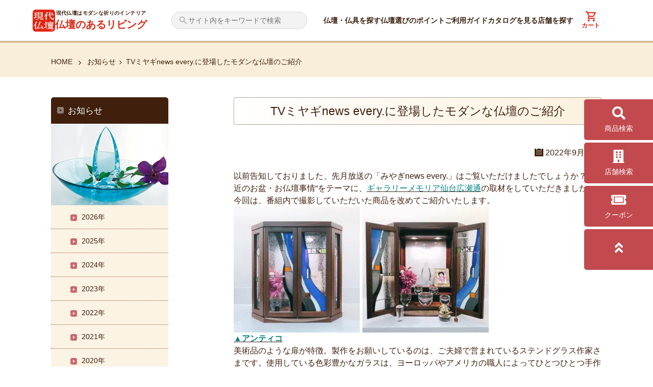

--- FILE ---
content_type: text/html; charset=UTF-8
request_url: https://1-butsudan.jp/news/entry/tv%E3%83%9F%E3%83%A4%E3%82%AEnews-every-%E3%81%AB%E7%99%BB%E5%A0%B4%E3%81%97%E3%81%9F%E3%83%A2%E3%83%80%E3%83%B3%E3%81%AA%E4%BB%8F%E5%A3%87%E3%81%AE%E3%81%94%E7%B4%B9%E4%BB%8B/
body_size: 21402
content:
<!DOCTYPE html>
<html lang="ja" id="pageTop">
<head>
<meta charset="UTF-8" />
<meta http-equiv="X-UA-Compatible" content="IE=edge,chrome=1">
<meta name="viewport" content="width=device-width" />
<meta name="referrer" content="no-referrer-when-downgrade"/>
<link rel="shortcut icon" type="image/x-icon" href="https://1-butsudan.jp/wp-content/themes/mod/favicon.ico">
<meta name="keyword" content="仏壇,仏具,位牌,モダン,洋風,家具調,小さい,おしゃれ,壁掛け" />
<meta name="description" content="リビングに置けるモダンな仏壇・仏具・位牌など500種類以上と、全国約100店舗のギャラリーメモリアをご紹介いたします。仏壇の向きや処分なども分かりやすく解説している仏壇情報サイトです。" />
<!-- Google Tag Manager -->
<script>(function(w,d,s,l,i){w[l]=w[l]||[];w[l].push({'gtm.start':
new Date().getTime(),event:'gtm.js'});var f=d.getElementsByTagName(s)[0],
j=d.createElement(s),dl=l!='dataLayer'?'&l='+l:'';j.async=true;j.src=
'https://www.googletagmanager.com/gtm.js?id='+i+dl;f.parentNode.insertBefore(j,f);
})(window,document,'script','dataLayer','GTM-5HVKN26');</script>
<!-- End Google Tag Manager -->
<!-- Google Tag Manager -->
<script>(function(w,d,s,l,i){w[l]=w[l]||[];w[l].push({'gtm.start':
new Date().getTime(),event:'gtm.js'});var f=d.getElementsByTagName(s)[0],
j=d.createElement(s),dl=l!='dataLayer'?'&l='+l:'';j.async=true;j.src=
'https://www.googletagmanager.com/gtm.js?id='+i+dl;f.parentNode.insertBefore(j,f);
})(window,document,'script','dataLayer','GTM-MKF6NVK');</script>
<!-- End Google Tag Manager -->
<!--[if lt IE 9]>
<script src="https://1-butsudan.jp/wp-content/themes/mod/js/html5.js" type="text/javascript"></script>
<![endif]-->
<title>TVミヤギnews every.に登場したモダンな仏壇のご紹介 - 仏壇のあるリビング｜現代的でモダンな祈りのインテリア｜現代仏壇</title>

		<!-- All in One SEO 4.9.3 - aioseo.com -->
	<meta name="description" content="以前告知しておりました、先月放送の「みやぎnews every.」はご覧いただけましたでしょうか？“最近のお盆" />
	<meta name="robots" content="max-image-preview:large" />
	<link rel="canonical" href="https://1-butsudan.jp/news/entry/tv%e3%83%9f%e3%83%a4%e3%82%aenews-every-%e3%81%ab%e7%99%bb%e5%a0%b4%e3%81%97%e3%81%9f%e3%83%a2%e3%83%80%e3%83%b3%e3%81%aa%e4%bb%8f%e5%a3%87%e3%81%ae%e3%81%94%e7%b4%b9%e4%bb%8b/" />
	<meta name="generator" content="All in One SEO (AIOSEO) 4.9.3" />
		<meta property="og:locale" content="ja_JP" />
		<meta property="og:site_name" content="仏壇のあるリビング｜現代的でモダンな祈りのインテリア｜現代仏壇 -" />
		<meta property="og:type" content="article" />
		<meta property="og:title" content="TVミヤギnews every.に登場したモダンな仏壇のご紹介 - 仏壇のあるリビング｜現代的でモダンな祈りのインテリア｜現代仏壇" />
		<meta property="og:description" content="以前告知しておりました、先月放送の「みやぎnews every.」はご覧いただけましたでしょうか？“最近のお盆" />
		<meta property="og:url" content="https://1-butsudan.jp/news/entry/tv%e3%83%9f%e3%83%a4%e3%82%aenews-every-%e3%81%ab%e7%99%bb%e5%a0%b4%e3%81%97%e3%81%9f%e3%83%a2%e3%83%80%e3%83%b3%e3%81%aa%e4%bb%8f%e5%a3%87%e3%81%ae%e3%81%94%e7%b4%b9%e4%bb%8b/" />
		<meta property="article:published_time" content="2022-09-26T02:55:43+00:00" />
		<meta property="article:modified_time" content="2022-10-11T00:13:47+00:00" />
		<meta name="twitter:card" content="summary" />
		<meta name="twitter:title" content="TVミヤギnews every.に登場したモダンな仏壇のご紹介 - 仏壇のあるリビング｜現代的でモダンな祈りのインテリア｜現代仏壇" />
		<meta name="twitter:description" content="以前告知しておりました、先月放送の「みやぎnews every.」はご覧いただけましたでしょうか？“最近のお盆" />
		<script type="application/ld+json" class="aioseo-schema">
			{"@context":"https:\/\/schema.org","@graph":[{"@type":"BreadcrumbList","@id":"https:\/\/1-butsudan.jp\/news\/entry\/tv%e3%83%9f%e3%83%a4%e3%82%aenews-every-%e3%81%ab%e7%99%bb%e5%a0%b4%e3%81%97%e3%81%9f%e3%83%a2%e3%83%80%e3%83%b3%e3%81%aa%e4%bb%8f%e5%a3%87%e3%81%ae%e3%81%94%e7%b4%b9%e4%bb%8b\/#breadcrumblist","itemListElement":[{"@type":"ListItem","@id":"https:\/\/1-butsudan.jp#listItem","position":1,"name":"\u30db\u30fc\u30e0","item":"https:\/\/1-butsudan.jp","nextItem":{"@type":"ListItem","@id":"https:\/\/1-butsudan.jp\/news\/#listItem","name":"\u304a\u77e5\u3089\u305b"}},{"@type":"ListItem","@id":"https:\/\/1-butsudan.jp\/news\/#listItem","position":2,"name":"\u304a\u77e5\u3089\u305b","item":"https:\/\/1-butsudan.jp\/news\/","nextItem":{"@type":"ListItem","@id":"https:\/\/1-butsudan.jp\/news\/entry\/tv%e3%83%9f%e3%83%a4%e3%82%aenews-every-%e3%81%ab%e7%99%bb%e5%a0%b4%e3%81%97%e3%81%9f%e3%83%a2%e3%83%80%e3%83%b3%e3%81%aa%e4%bb%8f%e5%a3%87%e3%81%ae%e3%81%94%e7%b4%b9%e4%bb%8b\/#listItem","name":"TV\u30df\u30e4\u30aenews every.\u306b\u767b\u5834\u3057\u305f\u30e2\u30c0\u30f3\u306a\u4ecf\u58c7\u306e\u3054\u7d39\u4ecb"},"previousItem":{"@type":"ListItem","@id":"https:\/\/1-butsudan.jp#listItem","name":"\u30db\u30fc\u30e0"}},{"@type":"ListItem","@id":"https:\/\/1-butsudan.jp\/news\/entry\/tv%e3%83%9f%e3%83%a4%e3%82%aenews-every-%e3%81%ab%e7%99%bb%e5%a0%b4%e3%81%97%e3%81%9f%e3%83%a2%e3%83%80%e3%83%b3%e3%81%aa%e4%bb%8f%e5%a3%87%e3%81%ae%e3%81%94%e7%b4%b9%e4%bb%8b\/#listItem","position":3,"name":"TV\u30df\u30e4\u30aenews every.\u306b\u767b\u5834\u3057\u305f\u30e2\u30c0\u30f3\u306a\u4ecf\u58c7\u306e\u3054\u7d39\u4ecb","previousItem":{"@type":"ListItem","@id":"https:\/\/1-butsudan.jp\/news\/#listItem","name":"\u304a\u77e5\u3089\u305b"}}]},{"@type":"Organization","@id":"https:\/\/1-butsudan.jp\/#organization","name":"\u4ecf\u58c7\u306e\u3042\u308b\u30ea\u30d3\u30f3\u30b0\uff5c\u73fe\u4ee3\u7684\u3067\u30e2\u30c0\u30f3\u306a\u7948\u308a\u306e\u30a4\u30f3\u30c6\u30ea\u30a2\uff5c\u516b\u6728\u7814","url":"https:\/\/1-butsudan.jp\/"},{"@type":"WebPage","@id":"https:\/\/1-butsudan.jp\/news\/entry\/tv%e3%83%9f%e3%83%a4%e3%82%aenews-every-%e3%81%ab%e7%99%bb%e5%a0%b4%e3%81%97%e3%81%9f%e3%83%a2%e3%83%80%e3%83%b3%e3%81%aa%e4%bb%8f%e5%a3%87%e3%81%ae%e3%81%94%e7%b4%b9%e4%bb%8b\/#webpage","url":"https:\/\/1-butsudan.jp\/news\/entry\/tv%e3%83%9f%e3%83%a4%e3%82%aenews-every-%e3%81%ab%e7%99%bb%e5%a0%b4%e3%81%97%e3%81%9f%e3%83%a2%e3%83%80%e3%83%b3%e3%81%aa%e4%bb%8f%e5%a3%87%e3%81%ae%e3%81%94%e7%b4%b9%e4%bb%8b\/","name":"TV\u30df\u30e4\u30aenews every.\u306b\u767b\u5834\u3057\u305f\u30e2\u30c0\u30f3\u306a\u4ecf\u58c7\u306e\u3054\u7d39\u4ecb - \u4ecf\u58c7\u306e\u3042\u308b\u30ea\u30d3\u30f3\u30b0\uff5c\u73fe\u4ee3\u7684\u3067\u30e2\u30c0\u30f3\u306a\u7948\u308a\u306e\u30a4\u30f3\u30c6\u30ea\u30a2\uff5c\u73fe\u4ee3\u4ecf\u58c7","description":"\u4ee5\u524d\u544a\u77e5\u3057\u3066\u304a\u308a\u307e\u3057\u305f\u3001\u5148\u6708\u653e\u9001\u306e\u300c\u307f\u3084\u304enews every.\u300d\u306f\u3054\u89a7\u3044\u305f\u3060\u3051\u307e\u3057\u305f\u3067\u3057\u3087\u3046\u304b\uff1f\u201c\u6700\u8fd1\u306e\u304a\u76c6","inLanguage":"ja","isPartOf":{"@id":"https:\/\/1-butsudan.jp\/#website"},"breadcrumb":{"@id":"https:\/\/1-butsudan.jp\/news\/entry\/tv%e3%83%9f%e3%83%a4%e3%82%aenews-every-%e3%81%ab%e7%99%bb%e5%a0%b4%e3%81%97%e3%81%9f%e3%83%a2%e3%83%80%e3%83%b3%e3%81%aa%e4%bb%8f%e5%a3%87%e3%81%ae%e3%81%94%e7%b4%b9%e4%bb%8b\/#breadcrumblist"},"image":{"@type":"ImageObject","url":"https:\/\/1-butsudan.jp\/wp-content\/uploads\/2022\/09\/eca0164de3bf136b81e93a9cbf20ff57.jpg","@id":"https:\/\/1-butsudan.jp\/news\/entry\/tv%e3%83%9f%e3%83%a4%e3%82%aenews-every-%e3%81%ab%e7%99%bb%e5%a0%b4%e3%81%97%e3%81%9f%e3%83%a2%e3%83%80%e3%83%b3%e3%81%aa%e4%bb%8f%e5%a3%87%e3%81%ae%e3%81%94%e7%b4%b9%e4%bb%8b\/#mainImage","width":135,"height":120},"primaryImageOfPage":{"@id":"https:\/\/1-butsudan.jp\/news\/entry\/tv%e3%83%9f%e3%83%a4%e3%82%aenews-every-%e3%81%ab%e7%99%bb%e5%a0%b4%e3%81%97%e3%81%9f%e3%83%a2%e3%83%80%e3%83%b3%e3%81%aa%e4%bb%8f%e5%a3%87%e3%81%ae%e3%81%94%e7%b4%b9%e4%bb%8b\/#mainImage"},"datePublished":"2022-09-26T11:55:43+09:00","dateModified":"2022-10-11T09:13:47+09:00"},{"@type":"WebSite","@id":"https:\/\/1-butsudan.jp\/#website","url":"https:\/\/1-butsudan.jp\/","name":"\u4ecf\u58c7\u306e\u3042\u308b\u30ea\u30d3\u30f3\u30b0\uff5c\u73fe\u4ee3\u7684\u3067\u30e2\u30c0\u30f3\u306a\u7948\u308a\u306e\u30a4\u30f3\u30c6\u30ea\u30a2\uff5c\u73fe\u4ee3\u4ecf\u58c7","inLanguage":"ja","publisher":{"@id":"https:\/\/1-butsudan.jp\/#organization"}}]}
		</script>
		<!-- All in One SEO -->

<link rel='dns-prefetch' href='//yubinbango.github.io' />
<link rel='dns-prefetch' href='//cdnjs.cloudflare.com' />
<link rel='dns-prefetch' href='//maxcdn.bootstrapcdn.com' />
<link rel="alternate" title="oEmbed (JSON)" type="application/json+oembed" href="https://1-butsudan.jp/wp-json/oembed/1.0/embed?url=https%3A%2F%2F1-butsudan.jp%2Fnews%2Fentry%2Ftv%25e3%2583%259f%25e3%2583%25a4%25e3%2582%25aenews-every-%25e3%2581%25ab%25e7%2599%25bb%25e5%25a0%25b4%25e3%2581%2597%25e3%2581%259f%25e3%2583%25a2%25e3%2583%2580%25e3%2583%25b3%25e3%2581%25aa%25e4%25bb%258f%25e5%25a3%2587%25e3%2581%25ae%25e3%2581%2594%25e7%25b4%25b9%25e4%25bb%258b%2F" />
<link rel="alternate" title="oEmbed (XML)" type="text/xml+oembed" href="https://1-butsudan.jp/wp-json/oembed/1.0/embed?url=https%3A%2F%2F1-butsudan.jp%2Fnews%2Fentry%2Ftv%25e3%2583%259f%25e3%2583%25a4%25e3%2582%25aenews-every-%25e3%2581%25ab%25e7%2599%25bb%25e5%25a0%25b4%25e3%2581%2597%25e3%2581%259f%25e3%2583%25a2%25e3%2583%2580%25e3%2583%25b3%25e3%2581%25aa%25e4%25bb%258f%25e5%25a3%2587%25e3%2581%25ae%25e3%2581%2594%25e7%25b4%25b9%25e4%25bb%258b%2F&#038;format=xml" />
		<!-- This site uses the Google Analytics by MonsterInsights plugin v9.11.1 - Using Analytics tracking - https://www.monsterinsights.com/ -->
		<!-- Note: MonsterInsights is not currently configured on this site. The site owner needs to authenticate with Google Analytics in the MonsterInsights settings panel. -->
					<!-- No tracking code set -->
				<!-- / Google Analytics by MonsterInsights -->
		<style id='wp-img-auto-sizes-contain-inline-css' type='text/css'>
img:is([sizes=auto i],[sizes^="auto," i]){contain-intrinsic-size:3000px 1500px}
/*# sourceURL=wp-img-auto-sizes-contain-inline-css */
</style>
<style id='wp-block-library-inline-css' type='text/css'>
:root{--wp-block-synced-color:#7a00df;--wp-block-synced-color--rgb:122,0,223;--wp-bound-block-color:var(--wp-block-synced-color);--wp-editor-canvas-background:#ddd;--wp-admin-theme-color:#007cba;--wp-admin-theme-color--rgb:0,124,186;--wp-admin-theme-color-darker-10:#006ba1;--wp-admin-theme-color-darker-10--rgb:0,107,160.5;--wp-admin-theme-color-darker-20:#005a87;--wp-admin-theme-color-darker-20--rgb:0,90,135;--wp-admin-border-width-focus:2px}@media (min-resolution:192dpi){:root{--wp-admin-border-width-focus:1.5px}}.wp-element-button{cursor:pointer}:root .has-very-light-gray-background-color{background-color:#eee}:root .has-very-dark-gray-background-color{background-color:#313131}:root .has-very-light-gray-color{color:#eee}:root .has-very-dark-gray-color{color:#313131}:root .has-vivid-green-cyan-to-vivid-cyan-blue-gradient-background{background:linear-gradient(135deg,#00d084,#0693e3)}:root .has-purple-crush-gradient-background{background:linear-gradient(135deg,#34e2e4,#4721fb 50%,#ab1dfe)}:root .has-hazy-dawn-gradient-background{background:linear-gradient(135deg,#faaca8,#dad0ec)}:root .has-subdued-olive-gradient-background{background:linear-gradient(135deg,#fafae1,#67a671)}:root .has-atomic-cream-gradient-background{background:linear-gradient(135deg,#fdd79a,#004a59)}:root .has-nightshade-gradient-background{background:linear-gradient(135deg,#330968,#31cdcf)}:root .has-midnight-gradient-background{background:linear-gradient(135deg,#020381,#2874fc)}:root{--wp--preset--font-size--normal:16px;--wp--preset--font-size--huge:42px}.has-regular-font-size{font-size:1em}.has-larger-font-size{font-size:2.625em}.has-normal-font-size{font-size:var(--wp--preset--font-size--normal)}.has-huge-font-size{font-size:var(--wp--preset--font-size--huge)}.has-text-align-center{text-align:center}.has-text-align-left{text-align:left}.has-text-align-right{text-align:right}.has-fit-text{white-space:nowrap!important}#end-resizable-editor-section{display:none}.aligncenter{clear:both}.items-justified-left{justify-content:flex-start}.items-justified-center{justify-content:center}.items-justified-right{justify-content:flex-end}.items-justified-space-between{justify-content:space-between}.screen-reader-text{border:0;clip-path:inset(50%);height:1px;margin:-1px;overflow:hidden;padding:0;position:absolute;width:1px;word-wrap:normal!important}.screen-reader-text:focus{background-color:#ddd;clip-path:none;color:#444;display:block;font-size:1em;height:auto;left:5px;line-height:normal;padding:15px 23px 14px;text-decoration:none;top:5px;width:auto;z-index:100000}html :where(.has-border-color){border-style:solid}html :where([style*=border-top-color]){border-top-style:solid}html :where([style*=border-right-color]){border-right-style:solid}html :where([style*=border-bottom-color]){border-bottom-style:solid}html :where([style*=border-left-color]){border-left-style:solid}html :where([style*=border-width]){border-style:solid}html :where([style*=border-top-width]){border-top-style:solid}html :where([style*=border-right-width]){border-right-style:solid}html :where([style*=border-bottom-width]){border-bottom-style:solid}html :where([style*=border-left-width]){border-left-style:solid}html :where(img[class*=wp-image-]){height:auto;max-width:100%}:where(figure){margin:0 0 1em}html :where(.is-position-sticky){--wp-admin--admin-bar--position-offset:var(--wp-admin--admin-bar--height,0px)}@media screen and (max-width:600px){html :where(.is-position-sticky){--wp-admin--admin-bar--position-offset:0px}}

/*# sourceURL=wp-block-library-inline-css */
</style>
<style id='classic-theme-styles-inline-css' type='text/css'>
/*! This file is auto-generated */
.wp-block-button__link{color:#fff;background-color:#32373c;border-radius:9999px;box-shadow:none;text-decoration:none;padding:calc(.667em + 2px) calc(1.333em + 2px);font-size:1.125em}.wp-block-file__button{background:#32373c;color:#fff;text-decoration:none}
/*# sourceURL=/wp-includes/css/classic-themes.min.css */
</style>
<link rel='stylesheet' id='contact-form-7-css' href='https://1-butsudan.jp/wp-content/plugins/contact-form-7/includes/css/styles.css?ver=6.1.4' type='text/css' media='all' />
<link rel='stylesheet' id='cf7msm_styles-css' href='https://1-butsudan.jp/wp-content/plugins/contact-form-7-multi-step-module/resources/cf7msm.css?ver=4.5' type='text/css' media='all' />
<link rel='stylesheet' id='search-filter-plugin-styles-css' href='https://1-butsudan.jp/wp-content/plugins/search-filter-pro/public/assets/css/search-filter.min.css?ver=2.5.12' type='text/css' media='all' />
<link rel='stylesheet' id='parent-style-css' href='https://1-butsudan.jp/wp-content/themes/mod/style.css?ver=1765848484' type='text/css' media='all' />
<link rel='stylesheet' id='child-style-css' href='https://1-butsudan.jp/wp-content/themes/yagiken-child/style.css?ver=1765848484' type='text/css' media='all' />
<link rel='stylesheet' id='slick-css' href='https://1-butsudan.jp/wp-content/themes/mod/css/slick.css?ver=1765848484' type='text/css' media='all' />
<link rel='stylesheet' id='wp-pagenavi-css' href='https://1-butsudan.jp/wp-content/plugins/wp-pagenavi/pagenavi-css.css?ver=2.70' type='text/css' media='all' />
<link rel='stylesheet' id='fontello.css-css' href='https://1-butsudan.jp/wp-content/themes/mod/css/fonts/css/fontello.css?ver=1' type='text/css' media='all' />
<link rel='stylesheet' id='font-awesome.min.css-css' href='https://maxcdn.bootstrapcdn.com/font-awesome/4.7.0/css/font-awesome.min.css?ver=1' type='text/css' media='all' />
<link rel='stylesheet' id='common.css-css' href='https://1-butsudan.jp/wp-content/themes/mod/css/common.css?ver=3' type='text/css' media='all' />
<link rel='stylesheet' id='responsive.css-css' href='https://1-butsudan.jp/wp-content/themes/mod/css/responsive.css?ver=4' type='text/css' media='all' />
<link rel='stylesheet' id='magnific-popup.css-css' href='https://1-butsudan.jp/wp-content/themes/mod/css/magnific-popup.css?ver=1' type='text/css' media='all' />
<script type="text/javascript" src="https://1-butsudan.jp/wp-content/themes/mod/js/jquery-1.10.2.min.js?ver=1.10.2" id="jquery-js"></script>
<script type="text/javascript" id="search-filter-plugin-build-js-extra">
/* <![CDATA[ */
var SF_LDATA = {"ajax_url":"https://1-butsudan.jp/wp-admin/admin-ajax.php","home_url":"https://1-butsudan.jp/","extensions":[]};
//# sourceURL=search-filter-plugin-build-js-extra
/* ]]> */
</script>
<script type="text/javascript" src="https://1-butsudan.jp/wp-content/plugins/search-filter-pro/public/assets/js/search-filter-build.min.js?ver=2.5.12" id="search-filter-plugin-build-js"></script>
<script type="text/javascript" src="https://1-butsudan.jp/wp-content/plugins/search-filter-pro/public/assets/js/chosen.jquery.min.js?ver=2.5.12" id="search-filter-plugin-chosen-js"></script>
<script type="text/javascript" src="https://1-butsudan.jp/wp-content/themes/yagiken-child/js/productserch.js?ver=20220222" id="productserch-script-js"></script>
<script type="text/javascript" src="https://1-butsudan.jp/wp-content/themes/mod/js/jquery-auto-height.js?ver=6.9" id="jquery-auto-height.js-js"></script>
<script type="text/javascript" src="https://1-butsudan.jp/wp-content/themes/mod/js/jquery.magnific-popup.js?ver=6.9" id="magnific-popup.js-js"></script>
<link rel="https://api.w.org/" href="https://1-butsudan.jp/wp-json/" /><link rel='shortlink' href='https://1-butsudan.jp/?p=298184' />
<script type="text/javascript">
(function(url){
	if(/(?:Chrome\/26\.0\.1410\.63 Safari\/537\.31|WordfenceTestMonBot)/.test(navigator.userAgent)){ return; }
	var addEvent = function(evt, handler) {
		if (window.addEventListener) {
			document.addEventListener(evt, handler, false);
		} else if (window.attachEvent) {
			document.attachEvent('on' + evt, handler);
		}
	};
	var removeEvent = function(evt, handler) {
		if (window.removeEventListener) {
			document.removeEventListener(evt, handler, false);
		} else if (window.detachEvent) {
			document.detachEvent('on' + evt, handler);
		}
	};
	var evts = 'contextmenu dblclick drag dragend dragenter dragleave dragover dragstart drop keydown keypress keyup mousedown mousemove mouseout mouseover mouseup mousewheel scroll'.split(' ');
	var logHuman = function() {
		if (window.wfLogHumanRan) { return; }
		window.wfLogHumanRan = true;
		var wfscr = document.createElement('script');
		wfscr.type = 'text/javascript';
		wfscr.async = true;
		wfscr.src = url + '&r=' + Math.random();
		(document.getElementsByTagName('head')[0]||document.getElementsByTagName('body')[0]).appendChild(wfscr);
		for (var i = 0; i < evts.length; i++) {
			removeEvent(evts[i], logHuman);
		}
	};
	for (var i = 0; i < evts.length; i++) {
		addEvent(evts[i], logHuman);
	}
})('//1-butsudan.jp/?wordfence_lh=1&hid=3070EE61535FB26DA6BA691BC9701CDC');
</script><script type="text/javascript"></script><noscript><style>.lazyload[data-src]{display:none !important;}</style></noscript><style>.lazyload{background-image:none !important;}.lazyload:before{background-image:none !important;}</style><style>.wp-block-gallery.is-cropped .blocks-gallery-item picture{height:100%;width:100%;}</style><!-- User Heat Tag -->
<script type="text/javascript">
(function(add, cla){window['UserHeatTag']=cla;window[cla]=window[cla]||function(){(window[cla].q=window[cla].q||[]).push(arguments)},window[cla].l=1*new Date();var ul=document.createElement('script');var tag = document.getElementsByTagName('script')[0];ul.async=1;ul.src=add;tag.parentNode.insertBefore(ul,tag);})('//uh.nakanohito.jp/uhj2/uh.js', '_uhtracker');_uhtracker({id:'uhqCHh0eJ0'});
</script>
<!-- End User Heat Tag -->


<meta name="p:domain_verify" content="cbc9de2e8b50a25d7282a1bb557f6fd1"/>
<link rel="stylesheet" href="https://use.fontawesome.com/releases/v5.15.1/css/all.css" integrity="sha384-vp86vTRFVJgpjF9jiIGPEEqYqlDwgyBgEF109VFjmqGmIY/Y4HV4d3Gp2irVfcrp" crossorigin="anonymous">
<!--------------------CSS------------------------------------------------------------------------------------------>
<link rel="stylesheet" type="text/css" href="https://cdnjs.cloudflare.com/ajax/libs/slick-carousel/1.9.0/slick.css">
<link rel="stylesheet" type="text/css" href="https://cdnjs.cloudflare.com/ajax/libs/slick-carousel/1.9.0/slick-theme.css">

</head>
<body class="wp-singular news-template-default single single-news postid-298184 wp-theme-mod wp-child-theme-yagiken-child">
<!-- Google Tag Manager (noscript) -->
<noscript><iframe src="https://www.googletagmanager.com/ns.html?id=GTM-5HVKN26"
height="0" width="0" style="display:none;visibility:hidden"></iframe></noscript>
<!-- End Google Tag Manager (noscript) -->
<!-- Google Tag Manager (noscript) -->
<noscript><iframe src="https://www.googletagmanager.com/ns.html?id=GTM-MKF6NVK"
height="0" width="0" style="display:none;visibility:hidden"></iframe></noscript>
<!-- End Google Tag Manager (noscript) -->

<div id="fb-root"></div>
<script>(function(d, s, id) {
  var js, fjs = d.getElementsByTagName(s)[0];
  if (d.getElementById(id)) return;
  js = d.createElement(s); js.id = id;
  js.src = "//connect.facebook.net/ja_JP/sdk.js#xfbml=1&version=v2.5&appId=483296371850166";
  fjs.parentNode.insertBefore(js, fjs);
}(document, 'script', 'facebook-jssdk'));</script>

<script>
  window.fbAsyncInit = function() {
    FB.init({
      appId      : '483296371850166',
      xfbml      : true,
      version    : 'v2.8'
    });
    FB.AppEvents.logPageView();
  };

  (function(d, s, id){
     var js, fjs = d.getElementsByTagName(s)[0];
     if (d.getElementById(id)) {return;}
     js = d.createElement(s); js.id = id;
     js.src = "//connect.facebook.net/en_US/sdk.js";
     fjs.parentNode.insertBefore(js, fjs);
   }(document, 'script', 'facebook-jssdk'));
</script>

		
		<a id="online_contact" href="https://1-butsudan.jp/column/%e3%82%aa%e3%83%b3%e3%83%a9%e3%82%a4%e3%83%b3%e6%8e%a5%e5%ae%a2%e3%81%ae%e3%81%94%e4%ba%88%e7%b4%84%e3%81%ab%e3%81%a4%e3%81%84%e3%81%a6/">
			オンライン<br class="pc-none">相談はこちら
		</a>
		
		<script>
			$(function(){
				$('.bottomSearch_trigger').on('click', function() {
                    $('#online_contact').css('z-index', 5);
                    $('.campaign_sp_banner').css('z-index', 5);
				});
				
				$('.bottomSearch_close').on('click', function() {
                    $('#online_contact').css('z-index', 99999);
                    $('.campaign_sp_banner').css('z-index', 99999);

				});
			});
		</script>
		
		
<div id="pageTop"></div>
<header class="NewHeader" id="navigation">
	<div class="NewHeader__Inner">
		<a href="/" class="NewHeader__LogoBlock" id="res-menu-handler">
			<img src="[data-uri]" alt="仏壇のあるリビング｜現代的でモダンな祈りのインテリア｜現代仏壇" data-src="https://1-butsudan.jp/wp-content/themes/yagiken-child/images/butsuribi-logo.svg" decoding="async" class="lazyload" /><noscript><img src="https://1-butsudan.jp/wp-content/themes/yagiken-child/images/butsuribi-logo.svg" alt="仏壇のあるリビング｜現代的でモダンな祈りのインテリア｜現代仏壇" data-eio="l" /></noscript>
			<div class="NewHeader__LogoBody">
				<h2 class="NewHeader__LogoLead">現代仏壇はモダンな祈りのインテリア</h2>
				<h1 class="NewHeader__LogoTitle">仏壇のあるリビング</h1>
			</div>
		</a>
		<form class="NewHeader__SearchWrapper" method="get" enctype="application/x-www-form-urlencoded" action="https://1-butsudan.jp/">
			<div class="NewHeader__SearchBlock">
				<input class="NewHeader__Search" type="text" name="s" value="" placeholder="サイト内をキーワードで検索" />
			</div>
		</form>
		<nav class="NewHeader__Nav">
			<div class="menu-navigation-container"><ul id="menu-navigation" class="menu"><li id="menu-item-51" class="NewHeader__NavItem menu-item menu-item-type-custom menu-item-object-custom menu-item-51 ib"><a href="/products/" class="">仏壇・仏具を探す</a></li>
<li id="menu-item-52" class="NewHeader__NavItem menu-item menu-item-type-custom menu-item-object-custom menu-item-52 ib"><a href="/points/" class="">仏壇選びのポイント</a></li>
<li id="menu-item-53" class="NewHeader__NavItem menu-item menu-item-type-custom menu-item-object-custom menu-item-53 ib"><a href="/shopping-guide/" class="">ご利用ガイド</a></li>
<li id="menu-item-7272" class="NewHeader__NavItem menu-item menu-item-type-post_type menu-item-object-page menu-item-7272 ib"><a href="https://1-butsudan.jp/catalog/" class="">カタログを見る</a></li>
<li id="menu-item-7271" class="NewHeader__NavItem menu-item menu-item-type-post_type menu-item-object-page menu-item-7271 ib"><a href="https://1-butsudan.jp/shop-search/" class="">店舗を探す</a></li>
</ul></div>
		</nav>
		<div class="NewHeader__BtnBlock">
			<a href="https://ec-gendaibutsudan.shop/cart/proxy/basket" class="NewHeader__CartBtn">カート</a>
			<!-- <a id="res-menu-handler" class="block pc-none">
				<span class="res-image block">
					<picture><source   type="image/webp" data-srcset="https://1-butsudan.jp/wp-content/themes/mod/imgs/icons/icon-menu.png.webp"><img src="[data-uri]" alt="" data-eio="p" data-src="https://1-butsudan.jp/wp-content/themes/mod/imgs/icons/icon-menu.png" decoding="async" class="lazyload" width="30" height="33" data-eio-rwidth="30" data-eio-rheight="33" /></picture><noscript><img src="https://1-butsudan.jp/wp-content/themes/mod/imgs/icons/icon-menu.png" alt="" data-eio="l" /></noscript>
				</span>
			</a> -->
			<!-- spハンバーガーメニュー ↓ -->
			<div class="sp_nav">
				<div class="overlay" id="js_overlay"></div>
				<div class="hamburger" id="js_hamburger">
					<p>MENU</p>
					<span class="hamburger_linetop"></span>
					<span class="hamburger_linecenter"></span>
					<span class="hamburger_linebottom"></span>
				</div>
				<div class="sidemenu">
					<div style="overflow-y: scroll;height:100%;">
						<nav>
							<div class="w100 header__search  p10">
								<form class="w100" method="get" enctype="application/x-www-form-urlencoded" action="https://1-butsudan.jp/">
									<div class="input-group bordered border-radius20">
										<div class="input-input p8">
											<input class="ps10" type="text" name="s" value="" placeholder="サイト内をキーワードで検索" />
										</div>
										<div class="input-addon">
											<button type="submit" class=""><i class="icon-search"></i></button>
										</div>
									</div>
								</form>
							</div>
								<ul class="sp-nav-list">
									<li class="sp-nav-list__item"><a href="https://1-butsudan.jp/">ホーム</a></li>
								</ul>
							<div>
								<ul class="accordion-area">
									<li><!--li ~ /li までが一つのアコーディオン-->
										<section>
											<h3 class="title">仏壇・仏具を探す</h3>
											<div class="box">
												<ul class="sp-nav-category__list">
													<li class="sp-nav-category__item">
														<a href="https://1-butsudan.jp/products-search/?_sft_butsudan_type=台付き床置き仏壇&_sfm_商品種類=通常商品&sort_order=_sfm_recommend+asc+num"><figure><picture><source   type="image/webp" data-srcset="https://1-butsudan.jp/wp-content/themes/yagiken-child/images/top/butsuliving_top_cate_floor_sp.png.webp"><img src="[data-uri]" data-eio="p" data-src="https://1-butsudan.jp/wp-content/themes/yagiken-child/images/top/butsuliving_top_cate_floor_sp.png" decoding="async" class="lazyload" width="1000" height="1000" data-eio-rwidth="1000" data-eio-rheight="1000"></picture><noscript><img src="https://1-butsudan.jp/wp-content/themes/yagiken-child/images/top/butsuliving_top_cate_floor_sp.png" data-eio="l"></noscript></figure>
														<p>台付き仏壇</p></a>
													</li>
													<li class="sp-nav-category__item">
														<a href="https://1-butsudan.jp/products-search/?_sft_butsudan_type=上置きコンパクト仏壇&_sfm_商品種類=通常商品&sort_order=_sfm_recommend+asc+num"><figure><picture><source   type="image/webp" data-srcset="https://1-butsudan.jp/wp-content/themes/yagiken-child/images/top/butsuliving_top_cate_board_sp.png.webp"><img src="[data-uri]" data-eio="p" data-src="https://1-butsudan.jp/wp-content/themes/yagiken-child/images/top/butsuliving_top_cate_board_sp.png" decoding="async" class="lazyload" width="201" height="201" data-eio-rwidth="201" data-eio-rheight="201"></picture><noscript><img src="https://1-butsudan.jp/wp-content/themes/yagiken-child/images/top/butsuliving_top_cate_board_sp.png" data-eio="l"></noscript></figure>
														<p>上置き仏壇</p></a>
													</li>
													<li class="sp-nav-category__item">
														<a href="https://1-butsudan.jp/products-search/?_sft_butsudan_type=壁掛け仏壇&_sfm_商品種類=通常商品&sort_order=_sfm_recommend+asc+num"><figure><picture><source   type="image/webp" data-srcset="https://1-butsudan.jp/wp-content/themes/yagiken-child/images/top/butsuliving_top_cate_wall_sp.png.webp"><img src="[data-uri]" data-eio="p" data-src="https://1-butsudan.jp/wp-content/themes/yagiken-child/images/top/butsuliving_top_cate_wall_sp.png" decoding="async" class="lazyload" width="1000" height="1000" data-eio-rwidth="1000" data-eio-rheight="1000"></picture><noscript><img src="https://1-butsudan.jp/wp-content/themes/yagiken-child/images/top/butsuliving_top_cate_wall_sp.png" data-eio="l"></noscript></figure>
														<p>壁掛け仏壇</p></a>
													</li>
													<li class="sp-nav-category__item">
														<a href="https://1-butsudan.jp/products-search/?_sft_butsudan_type=オープンミニ仏壇&_sfm_商品種類=通常商品&sort_order=_sfm_recommend+asc+num"><figure><picture><source   type="image/webp" data-srcset="https://1-butsudan.jp/wp-content/themes/yagiken-child/images/top/butsuliving_top_cate_mini_sp.png.webp"><img src="[data-uri]" data-eio="p" data-src="https://1-butsudan.jp/wp-content/themes/yagiken-child/images/top/butsuliving_top_cate_mini_sp.png" decoding="async" class="lazyload" width="1000" height="1000" data-eio-rwidth="1000" data-eio-rheight="1000"></picture><noscript><img src="https://1-butsudan.jp/wp-content/themes/yagiken-child/images/top/butsuliving_top_cate_mini_sp.png" data-eio="l"></noscript></figure>
														<p>ミニ仏壇</p></a>
													</li>
													<li class="sp-nav-category__item">
														<a href="https://1-butsudan.jp/products-search/?_sft_butsugu_type=仏具・神具"><figure><picture><source   type="image/webp" data-srcset="https://1-butsudan.jp/wp-content/themes/yagiken-child/images/top/butsuliving_top_cate_butsugu_sp.png.webp"><img src="[data-uri]" data-eio="p" data-src="https://1-butsudan.jp/wp-content/themes/yagiken-child/images/top/butsuliving_top_cate_butsugu_sp.png" decoding="async" class="lazyload" width="201" height="201" data-eio-rwidth="201" data-eio-rheight="201"></picture><noscript><img src="https://1-butsudan.jp/wp-content/themes/yagiken-child/images/top/butsuliving_top_cate_butsugu_sp.png" data-eio="l"></noscript></figure>
														<p>仏具・神具</p></a>
													</li>
													<li class="sp-nav-category__item">
														<a href="https://1-butsudan.jp/products-search/?_sft_butsugu_type=位牌%2C過去帳・過去帳台"><figure><picture><source   type="image/webp" data-srcset="https://1-butsudan.jp/wp-content/themes/yagiken-child/images/top/butsuliving_top_cate_ihai_sp.png.webp"><img src="[data-uri]" data-eio="p" data-src="https://1-butsudan.jp/wp-content/themes/yagiken-child/images/top/butsuliving_top_cate_ihai_sp.png" decoding="async" class="lazyload" width="201" height="201" data-eio-rwidth="201" data-eio-rheight="201"></picture><noscript><img src="https://1-butsudan.jp/wp-content/themes/yagiken-child/images/top/butsuliving_top_cate_ihai_sp.png" data-eio="l"></noscript></figure>
														<p>位牌・過去帳</p></a>
													</li>
													<li class="sp-nav-category__item">
														<a href="https://1-butsudan.jp/products-search/?_sft_butsugu_type=仏像%2C掛軸"><figure><picture><source   type="image/webp" data-srcset="https://1-butsudan.jp/wp-content/themes/yagiken-child/images/top/butsuliving_top_cate_butsuzo_sp.png.webp"><img src="[data-uri]" data-eio="p" data-src="https://1-butsudan.jp/wp-content/themes/yagiken-child/images/top/butsuliving_top_cate_butsuzo_sp.png" decoding="async" class="lazyload" width="201" height="201" data-eio-rwidth="201" data-eio-rheight="201"></picture><noscript><img src="https://1-butsudan.jp/wp-content/themes/yagiken-child/images/top/butsuliving_top_cate_butsuzo_sp.png" data-eio="l"></noscript></figure>
														<p>仏像・掛軸</p></a>
													</li>
													<li class="sp-nav-category__item">
														<a href="https://1-butsudan.jp/products-search/?_sft_butsugu_type=写真立て・フォトフレーム"><figure><picture><source   type="image/webp" data-srcset="https://1-butsudan.jp/wp-content/themes/yagiken-child/images/top/butsuliving_top_cate_photo_sp.png.webp"><img src="[data-uri]" data-eio="p" data-src="https://1-butsudan.jp/wp-content/themes/yagiken-child/images/top/butsuliving_top_cate_photo_sp.png" decoding="async" class="lazyload" width="201" height="201" data-eio-rwidth="201" data-eio-rheight="201"></picture><noscript><img src="https://1-butsudan.jp/wp-content/themes/yagiken-child/images/top/butsuliving_top_cate_photo_sp.png" data-eio="l"></noscript></figure>
														<p>写真立て</p></a>
													</li>
													<li class="sp-nav-category__item">
														<a href="https://1-butsudan.jp/products-search/?_sft_butsugu_type=ミニ骨壺・コアボトル"><figure><picture><source   type="image/webp" data-srcset="https://1-butsudan.jp/wp-content/themes/yagiken-child/images/top/butsuliving_top_cate_bottole_sp.png.webp"><img src="[data-uri]" data-eio="p" data-src="https://1-butsudan.jp/wp-content/themes/yagiken-child/images/top/butsuliving_top_cate_bottole_sp.png" decoding="async" class="lazyload" width="201" height="201" data-eio-rwidth="201" data-eio-rheight="201"></picture><noscript><img src="https://1-butsudan.jp/wp-content/themes/yagiken-child/images/top/butsuliving_top_cate_bottole_sp.png" data-eio="l"></noscript></figure>
														<p>コアボトル・ミニ骨壺</p></a>
													</li>
													<li class="sp-nav-category__item">
														<a href="https://1-butsudan.jp/products-search/?_sft_butsugu_type=念珠・その他仏具"><figure><picture><source   type="image/webp" data-srcset="https://1-butsudan.jp/wp-content/themes/yagiken-child/images/top/butsuliving_top_cate_nenju_sp.png.webp"><img src="[data-uri]" data-eio="p" data-src="https://1-butsudan.jp/wp-content/themes/yagiken-child/images/top/butsuliving_top_cate_nenju_sp.png" decoding="async" class="lazyload" width="201" height="201" data-eio-rwidth="201" data-eio-rheight="201"></picture><noscript><img src="https://1-butsudan.jp/wp-content/themes/yagiken-child/images/top/butsuliving_top_cate_nenju_sp.png" data-eio="l"></noscript></figure>
														<p>念珠・その他仏具</p></a>
													</li>
													<li class="sp-nav-category__item">
														<a href="https://1-butsudan.jp/products-search/?_sft_butsudan_type=仏壇専用台・経机"><figure><picture><source   type="image/webp" data-srcset="https://1-butsudan.jp/wp-content/themes/yagiken-child/images/top/butsuliving_top_cate_stand_sp.png.webp"><img src="[data-uri]" data-eio="p" data-src="https://1-butsudan.jp/wp-content/themes/yagiken-child/images/top/butsuliving_top_cate_stand_sp.png" decoding="async" class="lazyload" width="201" height="201" data-eio-rwidth="201" data-eio-rheight="201"></picture><noscript><img src="https://1-butsudan.jp/wp-content/themes/yagiken-child/images/top/butsuliving_top_cate_stand_sp.png" data-eio="l"></noscript></figure>
														<p>経机・仏壇専用台</p></a>
													</li>
													<li class="sp-nav-category__item">
														<a href="https://1-butsudan.jp/products-search/?_sft_butsugu_type=お盆・盆提灯・お供物・仏花"><figure><picture><source   type="image/webp" data-srcset="https://1-butsudan.jp/wp-content/themes/yagiken-child/images/top/butsuliving_top_cate_light_sp.png.webp"><img src="[data-uri]" data-eio="p" data-src="https://1-butsudan.jp/wp-content/themes/yagiken-child/images/top/butsuliving_top_cate_light_sp.png" decoding="async" class="lazyload" width="201" height="201" data-eio-rwidth="201" data-eio-rheight="201"></picture><noscript><img src="https://1-butsudan.jp/wp-content/themes/yagiken-child/images/top/butsuliving_top_cate_light_sp.png" data-eio="l"></noscript></figure>
														<p>盆提灯・法事用品</p></a>
													</li>
													<li class="sp-nav-category__item">
														<a href="https://1-butsudan.jp/products-search/?_sft_butsudan_type=ペット供養"><figure><picture><source   type="image/webp" data-srcset="https://1-butsudan.jp/wp-content/themes/yagiken-child/images/top/butsuliving_top_cate_pet_sp.png.webp"><img src="[data-uri]" data-eio="p" data-src="https://1-butsudan.jp/wp-content/themes/yagiken-child/images/top/butsuliving_top_cate_pet_sp.png" decoding="async" class="lazyload" width="201" height="201" data-eio-rwidth="201" data-eio-rheight="201"></picture><noscript><img src="https://1-butsudan.jp/wp-content/themes/yagiken-child/images/top/butsuliving_top_cate_pet_sp.png" data-eio="l"></noscript></figure>
														<p>ペット供養・骨壺</p></a>
													</li>
													<li class="sp-nav-category__item">
														<a href="https://1-butsudan.jp/products-search/?_sft_brand=アウトレット"><figure><picture><source   type="image/webp" data-srcset="https://1-butsudan.jp/wp-content/themes/yagiken-child/images/top/butsuliving_top_cate_outlet_sp.png.webp"><img src="[data-uri]" data-eio="p" data-src="https://1-butsudan.jp/wp-content/themes/yagiken-child/images/top/butsuliving_top_cate_outlet_sp.png" decoding="async" class="lazyload" width="100" height="100" data-eio-rwidth="100" data-eio-rheight="100"></picture><noscript><img src="https://1-butsudan.jp/wp-content/themes/yagiken-child/images/top/butsuliving_top_cate_outlet_sp.png" data-eio="l"></noscript></figure>
														<p>アウトレット仏壇</p></a>
													</li>
													<li class="sp-nav-category__item">
														<a href="https://1-butsudan.jp/products-search/?_sfm_商品種類=通常商品"><figure><picture><source   type="image/webp" data-srcset="https://1-butsudan.jp/wp-content/themes/yagiken-child/images/top/butsuliving_top_cate_all_sp.png.webp"><img src="[data-uri]" data-eio="p" data-src="https://1-butsudan.jp/wp-content/themes/yagiken-child/images/top/butsuliving_top_cate_all_sp.png" decoding="async" class="lazyload" width="1000" height="1000" data-eio-rwidth="1000" data-eio-rheight="1000"></picture><noscript><img src="https://1-butsudan.jp/wp-content/themes/yagiken-child/images/top/butsuliving_top_cate_all_sp.png" data-eio="l"></noscript></figure>
														<p>全ての仏壇・仏具を見る</p></a>
													</li>
												</ul>
											</div>
										</section>
									</li>
									<li><!--li ~ /li までが一つのアコーディオン-->
										<section>
											<h3 class="title">店舗を探す</h3>
											<div class="box">

																								<!-- 親ターム -->
																											<ul class="ShopArea__ParentList">
																															<li class="ShopArea__ParentItem">
																	<h3 href="https://1-butsudan.jp/shop_area/%e5%8c%97%e6%b5%b7%e9%81%93%e3%83%bb%e6%9d%b1%e5%8c%97/" class="ShopArea__ParentTitle">北海道・東北</h3>
																	<!-- 子ターム -->
																																			<ul class="ShopArea__ChildList">
																																																											<li class="ShopArea__ChildItem">
																					<a href="https://1-butsudan.jp/shop_area/%e5%8c%97%e6%b5%b7%e9%81%93/">北海道<span class="ShopArea__ChildCount">(3)</span></a>
																				</li>
																																																																															<li class="ShopArea__ChildItem">
																					<a href="https://1-butsudan.jp/shop_area/%e9%9d%92%e6%a3%ae/">青森<span class="ShopArea__ChildCount">(1)</span></a>
																				</li>
																																																																															<li class="ShopArea__ChildItem">
																					<a href="https://1-butsudan.jp/shop_area/%e7%a7%8b%e7%94%b0/">秋田<span class="ShopArea__ChildCount">(1)</span></a>
																				</li>
																																																																															<li class="ShopArea__ChildItem">
																					<a href="https://1-butsudan.jp/shop_area/%e5%b1%b1%e5%bd%a2/">山形<span class="ShopArea__ChildCount">(5)</span></a>
																				</li>
																																																																															<li class="ShopArea__ChildItem">
																					<a href="https://1-butsudan.jp/shop_area/%e5%b2%a9%e6%89%8b/">岩手<span class="ShopArea__ChildCount">(1)</span></a>
																				</li>
																																																																															<li class="ShopArea__ChildItem">
																					<a href="https://1-butsudan.jp/shop_area/%e5%ae%ae%e5%9f%8e/">宮城<span class="ShopArea__ChildCount">(4)</span></a>
																				</li>
																																																																															<li class="ShopArea__ChildItem">
																					<a href="https://1-butsudan.jp/shop_area/%e7%a6%8f%e5%b3%b6/">福島<span class="ShopArea__ChildCount">(2)</span></a>
																				</li>
																																																									</ul>
																																	</li>
																															<li class="ShopArea__ParentItem">
																	<h3 href="https://1-butsudan.jp/shop_area/%e9%96%a2%e6%9d%b1/" class="ShopArea__ParentTitle">関東</h3>
																	<!-- 子ターム -->
																																			<ul class="ShopArea__ChildList">
																																																											<li class="ShopArea__ChildItem">
																					<a href="https://1-butsudan.jp/shop_area/%e6%9d%b1%e4%ba%ac/">東京<span class="ShopArea__ChildCount">(10)</span></a>
																				</li>
																																																																															<li class="ShopArea__ChildItem">
																					<a href="https://1-butsudan.jp/shop_area/%e7%a5%9e%e5%a5%88%e5%b7%9d/">神奈川<span class="ShopArea__ChildCount">(4)</span></a>
																				</li>
																																																																															<li class="ShopArea__ChildItem">
																					<a href="https://1-butsudan.jp/shop_area/%e5%9f%bc%e7%8e%89/">埼玉<span class="ShopArea__ChildCount">(7)</span></a>
																				</li>
																																																																															<li class="ShopArea__ChildItem">
																					<a href="https://1-butsudan.jp/shop_area/%e5%8d%83%e8%91%89/">千葉<span class="ShopArea__ChildCount">(2)</span></a>
																				</li>
																																																																															<li class="ShopArea__ChildItem">
																					<a href="https://1-butsudan.jp/shop_area/%e6%a0%83%e6%9c%a8/">栃木<span class="ShopArea__ChildCount">(3)</span></a>
																				</li>
																																																																															<li class="ShopArea__ChildItem">
																					<a href="https://1-butsudan.jp/shop_area/%e8%8c%a8%e5%9f%8e/">茨城<span class="ShopArea__ChildCount">(1)</span></a>
																				</li>
																																																																															<li class="ShopArea__ChildItem">
																					<a href="https://1-butsudan.jp/shop_area/%e7%be%a4%e9%a6%ac/">群馬<span class="ShopArea__ChildCount">(1)</span></a>
																				</li>
																																																																															<li class="ShopArea__ChildItem">
																					<a href="https://1-butsudan.jp/shop_area/%e5%b1%b1%e6%a2%a8/">山梨<span class="ShopArea__ChildCount">(1)</span></a>
																				</li>
																																																									</ul>
																																	</li>
																															<li class="ShopArea__ParentItem">
																	<h3 href="https://1-butsudan.jp/shop_area/%e4%b8%ad%e9%83%a8/" class="ShopArea__ParentTitle">中部</h3>
																	<!-- 子ターム -->
																																			<ul class="ShopArea__ChildList">
																																																											<li class="ShopArea__ChildItem">
																					<a href="https://1-butsudan.jp/shop_area/%e4%b8%89%e9%87%8d/">三重<span class="ShopArea__ChildCount">(1)</span></a>
																				</li>
																																																																															<li class="ShopArea__ChildItem">
																					<a href="https://1-butsudan.jp/shop_area/%e6%96%b0%e6%bd%9f/">新潟<span class="ShopArea__ChildCount">(14)</span></a>
																				</li>
																																																																															<li class="ShopArea__ChildItem">
																					<a href="https://1-butsudan.jp/shop_area/%e9%95%b7%e9%87%8e/">長野<span class="ShopArea__ChildCount">(1)</span></a>
																				</li>
																																																																															<li class="ShopArea__ChildItem">
																					<a href="https://1-butsudan.jp/shop_area/%e7%9f%b3%e5%b7%9d/">石川<span class="ShopArea__ChildCount">(3)</span></a>
																				</li>
																																																																															<li class="ShopArea__ChildItem">
																					<a href="https://1-butsudan.jp/shop_area/%e5%af%8c%e5%b1%b1/">富山<span class="ShopArea__ChildCount">(4)</span></a>
																				</li>
																																																																															<li class="ShopArea__ChildItem">
																					<span class="ShopArea__Disabled">福井<span class="ShopArea__ChildCount">(0)</span></span>
																				</li>
																																																																															<li class="ShopArea__ChildItem">
																					<a href="https://1-butsudan.jp/shop_area/%e6%84%9b%e7%9f%a5/">愛知<span class="ShopArea__ChildCount">(13)</span></a>
																				</li>
																																																																															<li class="ShopArea__ChildItem">
																					<a href="https://1-butsudan.jp/shop_area/%e5%b2%90%e9%98%9c/">岐阜<span class="ShopArea__ChildCount">(2)</span></a>
																				</li>
																																																																															<li class="ShopArea__ChildItem">
																					<a href="https://1-butsudan.jp/shop_area/%e9%9d%99%e5%b2%a1/">静岡<span class="ShopArea__ChildCount">(3)</span></a>
																				</li>
																																																									</ul>
																																	</li>
																															<li class="ShopArea__ParentItem">
																	<h3 href="https://1-butsudan.jp/shop_area/%e9%96%a2%e8%a5%bf/" class="ShopArea__ParentTitle">関西</h3>
																	<!-- 子ターム -->
																																			<ul class="ShopArea__ChildList">
																																																											<li class="ShopArea__ChildItem">
																					<a href="https://1-butsudan.jp/shop_area/%e5%a4%a7%e9%98%aa/">大阪<span class="ShopArea__ChildCount">(7)</span></a>
																				</li>
																																																																															<li class="ShopArea__ChildItem">
																					<a href="https://1-butsudan.jp/shop_area/%e5%85%b5%e5%ba%ab/">兵庫<span class="ShopArea__ChildCount">(8)</span></a>
																				</li>
																																																																															<li class="ShopArea__ChildItem">
																					<a href="https://1-butsudan.jp/shop_area/%e4%ba%ac%e9%83%bd/">京都<span class="ShopArea__ChildCount">(3)</span></a>
																				</li>
																																																																															<li class="ShopArea__ChildItem">
																					<span class="ShopArea__Disabled">滋賀<span class="ShopArea__ChildCount">(0)</span></span>
																				</li>
																																																																															<li class="ShopArea__ChildItem">
																					<a href="https://1-butsudan.jp/shop_area/%e5%a5%88%e8%89%af/">奈良<span class="ShopArea__ChildCount">(2)</span></a>
																				</li>
																																																																															<li class="ShopArea__ChildItem">
																					<a href="https://1-butsudan.jp/shop_area/%e5%92%8c%e6%ad%8c%e5%b1%b1/">和歌山<span class="ShopArea__ChildCount">(1)</span></a>
																				</li>
																																																									</ul>
																																	</li>
																															<li class="ShopArea__ParentItem">
																	<h3 href="https://1-butsudan.jp/shop_area/%e4%b8%ad%e5%9b%bd/" class="ShopArea__ParentTitle">中国</h3>
																	<!-- 子ターム -->
																																			<ul class="ShopArea__ChildList">
																																																											<li class="ShopArea__ChildItem">
																					<a href="https://1-butsudan.jp/shop_area/%e5%b2%a1%e5%b1%b1/">岡山<span class="ShopArea__ChildCount">(4)</span></a>
																				</li>
																																																																															<li class="ShopArea__ChildItem">
																					<a href="https://1-butsudan.jp/shop_area/%e5%ba%83%e5%b3%b6/">広島<span class="ShopArea__ChildCount">(3)</span></a>
																				</li>
																																																																															<li class="ShopArea__ChildItem">
																					<span class="ShopArea__Disabled">鳥取<span class="ShopArea__ChildCount">(0)</span></span>
																				</li>
																																																																															<li class="ShopArea__ChildItem">
																					<span class="ShopArea__Disabled">島根<span class="ShopArea__ChildCount">(0)</span></span>
																				</li>
																																																																															<li class="ShopArea__ChildItem">
																					<span class="ShopArea__Disabled">山口<span class="ShopArea__ChildCount">(0)</span></span>
																				</li>
																																																									</ul>
																																	</li>
																															<li class="ShopArea__ParentItem">
																	<h3 href="https://1-butsudan.jp/shop_area/%e5%9b%9b%e5%9b%bd/" class="ShopArea__ParentTitle">四国</h3>
																	<!-- 子ターム -->
																																			<ul class="ShopArea__ChildList">
																																																											<li class="ShopArea__ChildItem">
																					<a href="https://1-butsudan.jp/shop_area/%e9%a6%99%e5%b7%9d/">香川<span class="ShopArea__ChildCount">(2)</span></a>
																				</li>
																																																																															<li class="ShopArea__ChildItem">
																					<a href="https://1-butsudan.jp/shop_area/%e5%be%b3%e5%b3%b6/">徳島<span class="ShopArea__ChildCount">(3)</span></a>
																				</li>
																																																																															<li class="ShopArea__ChildItem">
																					<a href="https://1-butsudan.jp/shop_area/%e6%84%9b%e5%aa%9b/">愛媛<span class="ShopArea__ChildCount">(2)</span></a>
																				</li>
																																																																															<li class="ShopArea__ChildItem">
																					<a href="https://1-butsudan.jp/shop_area/%e9%ab%98%e7%9f%a5/">高知<span class="ShopArea__ChildCount">(1)</span></a>
																				</li>
																																																									</ul>
																																	</li>
																															<li class="ShopArea__ParentItem">
																	<h3 href="https://1-butsudan.jp/shop_area/%e4%b9%9d%e5%b7%9e%e3%83%bb%e6%b2%96%e7%b8%84/" class="ShopArea__ParentTitle">九州・沖縄</h3>
																	<!-- 子ターム -->
																																			<ul class="ShopArea__ChildList">
																																																											<li class="ShopArea__ChildItem">
																					<a href="https://1-butsudan.jp/shop_area/%e7%a6%8f%e5%b2%a1/">福岡<span class="ShopArea__ChildCount">(6)</span></a>
																				</li>
																																																																															<li class="ShopArea__ChildItem">
																					<span class="ShopArea__Disabled">佐賀<span class="ShopArea__ChildCount">(0)</span></span>
																				</li>
																																																																															<li class="ShopArea__ChildItem">
																					<a href="https://1-butsudan.jp/shop_area/%e9%95%b7%e5%b4%8e/">長崎<span class="ShopArea__ChildCount">(1)</span></a>
																				</li>
																																																																															<li class="ShopArea__ChildItem">
																					<a href="https://1-butsudan.jp/shop_area/%e7%86%8a%e6%9c%ac/">熊本<span class="ShopArea__ChildCount">(2)</span></a>
																				</li>
																																																																															<li class="ShopArea__ChildItem">
																					<span class="ShopArea__Disabled">大分<span class="ShopArea__ChildCount">(0)</span></span>
																				</li>
																																																																															<li class="ShopArea__ChildItem">
																					<span class="ShopArea__Disabled">宮崎<span class="ShopArea__ChildCount">(0)</span></span>
																				</li>
																																																																															<li class="ShopArea__ChildItem">
																					<a href="https://1-butsudan.jp/shop_area/%e9%b9%bf%e5%85%90%e5%b3%b6/">鹿児島<span class="ShopArea__ChildCount">(3)</span></a>
																				</li>
																																																																															<li class="ShopArea__ChildItem">
																					<span class="ShopArea__Disabled">沖縄<span class="ShopArea__ChildCount">(0)</span></span>
																				</li>
																																																									</ul>
																																	</li>
																													</ul>
																																				</div>
										</section>
									</li>

								</ul>

							</div>

								<ul class="sp-nav-list">
									<li class="sp-nav-list__item"><a href="https://1-butsudan.jp/about/">現代仏壇コンセプト</a></li>
									<li class="sp-nav-list__item"><a href="https://1-butsudan.jp/columns/">コラムを読む</a></li>
									<li class="sp-nav-list__item"><a href="https://1-butsudan.jp/points/">仏壇選びのポイント</a></li>
									<!-- <li><a href="https://1-butsudan.jp/popular/">人気ランキング</a></li> -->
									<li class="sp-nav-list__item"><a href="https://1-butsudan.jp/shopping-guide/">ご利用ガイド</a></li>
									<!-- <li><a href="https://1-butsudan.jp/customers_voice/">お客様の声</a></li> -->
									<li class="sp-nav-list__item"><a href="https://1-butsudan.jp/catalog/">カタログを見る</a></li>
								</ul>


							<div class="sp_menu_bottom">
								<div class="sp_nav_wrapper">
									<ul class="sp_nav_bottom_link">
										<li><a href="https://1-butsudan.jp/news/">お知らせ</a></li>
										<li><a href="https://1-butsudan.jp/company/">運営会社</a></li>
										<li><a href="https://1-butsudan.jp/tokushoho/">特定商取引法に基づく表記
										<li><a href="https://1-butsudan.jp/guide/">ご利用案内</a></li>
										<li><a href="https://1-butsudan.jp/calendar/">営業日カレンダー</a></li>
										<li><a href="https://1-butsudan.jp/contact/">お問い合わせ</a></li>
										<li><a href="https://1-butsudan.jp/privacy/">プライバシーポリシー</a></li>
									</ul>
									<div class="sp_nav_corplink">
										<a href="https://1-butsudan.jp/https://yagiken.co.jp/" target="_blank">現代仏壇の企業サイト<i class="fas fa-external-link"></i></a>
									</div>
								</div>
							</div>
						</nav>
					</div>
				</div>
			</div>
			<!-- spハンバーガーメニュー ↑ -->
		</div>
	</div>
</header>
	
	
		<section id="breadcrumb" class="wrapper bg-berge sp-none mb40">
		<div class="wrap">
			<ul class="brown">
	<li class="ib vam" itemscope="itemscope" itemtype="http://data-vocabulary.org/Breadcrumb">
		<a class="brown" href="https://1-butsudan.jp" title="仏壇のあるリビング｜現代的でモダンな祈りのインテリア｜現代仏壇" itemprop="url">
			<i class="icon-home x-large vam"></i>
			<span itemprop="title">HOME</span>
		</a>
	</li>
	<li class='ib vam'><i class='icon-angle-right larger vam'></i></li>
	<li class="ib vam" itemscope="itemscope" itemtype="http://data-vocabulary.org/Breadcrumb"><a class="brown" href="https://1-butsudan.jp/news/" title="お知らせ" itemprop="url" class=""><span itemprop="title">お知らせ</span></a></li><li class="ib vam"><i class="icon-angle-right normal vam"></i></li><li class="ib vam">TVミヤギnews every.に登場したモダンな仏壇のご紹介</li></ul>		</div>
	</section>
	
	
<script>
jQuery(function(){
  jQuery('a[href^="#"]').click(function() {
    var speed = 400; //スクロールの速度(1,000分の1秒単位)
    var href= jQuery(this).attr("href");
    var target = jQuery(href == "#" || href == "" ? 'html' : href);
    var position = target.offset().top;
    jQuery('body,html').animate({scrollTop:position}, speed, 'swing');
    return false;
  });
});

function toggleNav() {
  const body = document.body;
  const hamburger = document.getElementById("js_hamburger");
  const overlay = document.getElementById("js_overlay");
  hamburger.addEventListener("click", function () {
    body.classList.toggle("nav_open"); //クラスを追加する
  });
  overlay.addEventListener("click", function () {
    body.classList.remove("nav_open"); //クラスを削除する
  });
}
toggleNav();


//アコーディオンをクリックした時の動作
$('.title').on('click', function() {//タイトル要素をクリックしたら
	var findElm = $(this).next(".box");//直後のアコーディオンを行うエリアを取得し
	$(findElm).slideToggle();//アコーディオンの上下動作
    
	if($(this).hasClass('close')){//タイトル要素にクラス名closeがあれば
		$(this).removeClass('close');//クラス名を除去し
	}else{//それ以外は
		$(this).addClass('close');//クラス名closeを付与
	}
});



</script>	

<main>	<section id="primary" class="wrapper brown">
		<div class="wrap clearfix">
			
			<article id="content" class="content" role="main">
				
								
				<h2 class="title mb40">
					TVミヤギnews every.に登場したモダンな仏壇のご紹介				</h2>
				
				<div class="mb40">
					<div class="mb20 text-right">
						<picture><source   type="image/webp" data-srcset="https://1-butsudan.jp/wp-content/themes/mod/imgs/icons/icon-calendar.png.webp"><img class="ib vam lazyload" src="[data-uri]" alt="" data-eio="p" data-src="https://1-butsudan.jp/wp-content/themes/mod/imgs/icons/icon-calendar.png" decoding="async" width="17" height="15" data-eio-rwidth="17" data-eio-rheight="15" /></picture><noscript><img class="ib vam" src="https://1-butsudan.jp/wp-content/themes/mod/imgs/icons/icon-calendar.png" alt="" data-eio="l" /></noscript>
						<div class="ib vam">
							2022年9月26日						</div>
					</div>
					
					<div class="the_content lh24 clearfix">
						<p>以前告知しておりました、先月放送の「みやぎnews every.」はご覧いただけましたでしょうか？“最近のお盆・お仏壇事情“をテーマに、<a href="https://1-butsudan.jp/shop/%e3%82%ae%e3%83%a3%e3%83%a9%e3%83%aa%e3%83%bc%e3%83%a1%e3%83%a2%e3%83%aa%e3%82%a2%e4%bb%99%e5%8f%b0%e5%ba%83%e7%80%ac%e9%80%9a/"><span style="color: #008080;">ギャラリーメモリア仙台広瀬通</span></a>の取材をしていただきました。今回は、番組内で撮影していただいた商品を改めてご紹介いたします。</p>
<p><picture><source  sizes='(max-width: 500px) 100vw, 500px' type="image/webp" data-srcset="https://1-butsudan.jp/wp-content/uploads/2022/09/2da2eec3ae80683d0e3f9f1d163b9c02-500x247.jpg.webp 500w, https://1-butsudan.jp/wp-content/uploads/2022/09/2da2eec3ae80683d0e3f9f1d163b9c02-200x99.jpg.webp 200w, https://1-butsudan.jp/wp-content/uploads/2022/09/2da2eec3ae80683d0e3f9f1d163b9c02-768x380.jpg.webp 768w, https://1-butsudan.jp/wp-content/uploads/2022/09/2da2eec3ae80683d0e3f9f1d163b9c02-440x218.jpg.webp 440w, https://1-butsudan.jp/wp-content/uploads/2022/09/2da2eec3ae80683d0e3f9f1d163b9c02-220x109.jpg.webp 220w, https://1-butsudan.jp/wp-content/uploads/2022/09/2da2eec3ae80683d0e3f9f1d163b9c02.jpg.webp 774w"><img fetchpriority="high" decoding="async" class="alignnone size-medium wp-image-298228 lazyload" src="[data-uri]" alt="" width="500" height="247"   data-eio="p" data-src="https://1-butsudan.jp/wp-content/uploads/2022/09/2da2eec3ae80683d0e3f9f1d163b9c02-500x247.jpg" data-srcset="https://1-butsudan.jp/wp-content/uploads/2022/09/2da2eec3ae80683d0e3f9f1d163b9c02-500x247.jpg 500w, https://1-butsudan.jp/wp-content/uploads/2022/09/2da2eec3ae80683d0e3f9f1d163b9c02-200x99.jpg 200w, https://1-butsudan.jp/wp-content/uploads/2022/09/2da2eec3ae80683d0e3f9f1d163b9c02-768x380.jpg 768w, https://1-butsudan.jp/wp-content/uploads/2022/09/2da2eec3ae80683d0e3f9f1d163b9c02-440x218.jpg 440w, https://1-butsudan.jp/wp-content/uploads/2022/09/2da2eec3ae80683d0e3f9f1d163b9c02-220x109.jpg 220w, https://1-butsudan.jp/wp-content/uploads/2022/09/2da2eec3ae80683d0e3f9f1d163b9c02.jpg 774w" data-sizes="auto" data-eio-rwidth="500" data-eio-rheight="247" /></picture><noscript><img fetchpriority="high" decoding="async" class="alignnone size-medium wp-image-298228" src="https://1-butsudan.jp/wp-content/uploads/2022/09/2da2eec3ae80683d0e3f9f1d163b9c02-500x247.jpg" alt="" width="500" height="247" srcset="https://1-butsudan.jp/wp-content/uploads/2022/09/2da2eec3ae80683d0e3f9f1d163b9c02-500x247.jpg 500w, https://1-butsudan.jp/wp-content/uploads/2022/09/2da2eec3ae80683d0e3f9f1d163b9c02-200x99.jpg 200w, https://1-butsudan.jp/wp-content/uploads/2022/09/2da2eec3ae80683d0e3f9f1d163b9c02-768x380.jpg 768w, https://1-butsudan.jp/wp-content/uploads/2022/09/2da2eec3ae80683d0e3f9f1d163b9c02-440x218.jpg 440w, https://1-butsudan.jp/wp-content/uploads/2022/09/2da2eec3ae80683d0e3f9f1d163b9c02-220x109.jpg 220w, https://1-butsudan.jp/wp-content/uploads/2022/09/2da2eec3ae80683d0e3f9f1d163b9c02.jpg 774w" sizes="(max-width: 500px) 100vw, 500px" data-eio="l" /></noscript></p>
<p><a href="https://1-butsudan.jp/products/%e3%82%a2%e3%83%b3%e3%83%86%e3%82%a3%e3%82%b3/"><strong><span style="color: #008080;">▲アンティコ</span></strong></a></p>
<p>美術品のような扉が特徴。製作をお願いしているのは、ご夫婦で営まれているステンドグラス作家さまです。使用している色彩豊かなガラスは、ヨーロッパやアメリカの職人によってひとつひとつ手作りされた手業の結晶。キラキラ輝いて色々な表情を楽しめます。</p>
<p>&nbsp;</p>
<p><picture><source  sizes='(max-width: 500px) 100vw, 500px' type="image/webp" data-srcset="https://1-butsudan.jp/wp-content/uploads/2022/09/413df95db7bd72aab35672fa703be114-500x247.jpg.webp 500w, https://1-butsudan.jp/wp-content/uploads/2022/09/413df95db7bd72aab35672fa703be114-200x99.jpg.webp 200w, https://1-butsudan.jp/wp-content/uploads/2022/09/413df95db7bd72aab35672fa703be114-768x380.jpg.webp 768w, https://1-butsudan.jp/wp-content/uploads/2022/09/413df95db7bd72aab35672fa703be114-440x218.jpg.webp 440w, https://1-butsudan.jp/wp-content/uploads/2022/09/413df95db7bd72aab35672fa703be114-220x109.jpg.webp 220w, https://1-butsudan.jp/wp-content/uploads/2022/09/413df95db7bd72aab35672fa703be114.jpg.webp 774w"><img decoding="async" class="alignnone size-medium wp-image-298229 lazyload" src="[data-uri]" alt="" width="500" height="247"   data-eio="p" data-src="https://1-butsudan.jp/wp-content/uploads/2022/09/413df95db7bd72aab35672fa703be114-500x247.jpg" data-srcset="https://1-butsudan.jp/wp-content/uploads/2022/09/413df95db7bd72aab35672fa703be114-500x247.jpg 500w, https://1-butsudan.jp/wp-content/uploads/2022/09/413df95db7bd72aab35672fa703be114-200x99.jpg 200w, https://1-butsudan.jp/wp-content/uploads/2022/09/413df95db7bd72aab35672fa703be114-768x380.jpg 768w, https://1-butsudan.jp/wp-content/uploads/2022/09/413df95db7bd72aab35672fa703be114-440x218.jpg 440w, https://1-butsudan.jp/wp-content/uploads/2022/09/413df95db7bd72aab35672fa703be114-220x109.jpg 220w, https://1-butsudan.jp/wp-content/uploads/2022/09/413df95db7bd72aab35672fa703be114.jpg 774w" data-sizes="auto" data-eio-rwidth="500" data-eio-rheight="247" /></picture><noscript><img decoding="async" class="alignnone size-medium wp-image-298229" src="https://1-butsudan.jp/wp-content/uploads/2022/09/413df95db7bd72aab35672fa703be114-500x247.jpg" alt="" width="500" height="247" srcset="https://1-butsudan.jp/wp-content/uploads/2022/09/413df95db7bd72aab35672fa703be114-500x247.jpg 500w, https://1-butsudan.jp/wp-content/uploads/2022/09/413df95db7bd72aab35672fa703be114-200x99.jpg 200w, https://1-butsudan.jp/wp-content/uploads/2022/09/413df95db7bd72aab35672fa703be114-768x380.jpg 768w, https://1-butsudan.jp/wp-content/uploads/2022/09/413df95db7bd72aab35672fa703be114-440x218.jpg 440w, https://1-butsudan.jp/wp-content/uploads/2022/09/413df95db7bd72aab35672fa703be114-220x109.jpg 220w, https://1-butsudan.jp/wp-content/uploads/2022/09/413df95db7bd72aab35672fa703be114.jpg 774w" sizes="(max-width: 500px) 100vw, 500px" data-eio="l" /></noscript></p>
<p><a href="https://1-butsudan.jp/products/%e3%83%91%e3%83%83%e3%82%b5%e3%83%bc%e3%83%88/"><strong><span style="color: #008080;">▲パッサート</span></strong></a></p>
<p>壁掛けタイプで場所を取らず設置可能。お好みの高さにできる為、お子様やペットのいたずらが心配な方、お膝を曲げて手を合わせるのが辛い方にもおすすめです。多くの方が仏壇とは思いもよらないであろう、モダンで斬新なデザインです。</p>
<p>&nbsp;</p>
<p><picture><source  sizes='(max-width: 500px) 100vw, 500px' type="image/webp" data-srcset="https://1-butsudan.jp/wp-content/uploads/2022/09/1d49210d4e938b65bee76fa3c40efb0d-500x247.jpg.webp 500w, https://1-butsudan.jp/wp-content/uploads/2022/09/1d49210d4e938b65bee76fa3c40efb0d-200x99.jpg.webp 200w, https://1-butsudan.jp/wp-content/uploads/2022/09/1d49210d4e938b65bee76fa3c40efb0d-768x380.jpg.webp 768w, https://1-butsudan.jp/wp-content/uploads/2022/09/1d49210d4e938b65bee76fa3c40efb0d-440x218.jpg.webp 440w, https://1-butsudan.jp/wp-content/uploads/2022/09/1d49210d4e938b65bee76fa3c40efb0d-220x109.jpg.webp 220w, https://1-butsudan.jp/wp-content/uploads/2022/09/1d49210d4e938b65bee76fa3c40efb0d.jpg.webp 774w"><img decoding="async" class="alignnone size-medium wp-image-298230 lazyload" src="[data-uri]" alt="" width="500" height="247"   data-eio="p" data-src="https://1-butsudan.jp/wp-content/uploads/2022/09/1d49210d4e938b65bee76fa3c40efb0d-500x247.jpg" data-srcset="https://1-butsudan.jp/wp-content/uploads/2022/09/1d49210d4e938b65bee76fa3c40efb0d-500x247.jpg 500w, https://1-butsudan.jp/wp-content/uploads/2022/09/1d49210d4e938b65bee76fa3c40efb0d-200x99.jpg 200w, https://1-butsudan.jp/wp-content/uploads/2022/09/1d49210d4e938b65bee76fa3c40efb0d-768x380.jpg 768w, https://1-butsudan.jp/wp-content/uploads/2022/09/1d49210d4e938b65bee76fa3c40efb0d-440x218.jpg 440w, https://1-butsudan.jp/wp-content/uploads/2022/09/1d49210d4e938b65bee76fa3c40efb0d-220x109.jpg 220w, https://1-butsudan.jp/wp-content/uploads/2022/09/1d49210d4e938b65bee76fa3c40efb0d.jpg 774w" data-sizes="auto" data-eio-rwidth="500" data-eio-rheight="247" /></picture><noscript><img decoding="async" class="alignnone size-medium wp-image-298230" src="https://1-butsudan.jp/wp-content/uploads/2022/09/1d49210d4e938b65bee76fa3c40efb0d-500x247.jpg" alt="" width="500" height="247" srcset="https://1-butsudan.jp/wp-content/uploads/2022/09/1d49210d4e938b65bee76fa3c40efb0d-500x247.jpg 500w, https://1-butsudan.jp/wp-content/uploads/2022/09/1d49210d4e938b65bee76fa3c40efb0d-200x99.jpg 200w, https://1-butsudan.jp/wp-content/uploads/2022/09/1d49210d4e938b65bee76fa3c40efb0d-768x380.jpg 768w, https://1-butsudan.jp/wp-content/uploads/2022/09/1d49210d4e938b65bee76fa3c40efb0d-440x218.jpg 440w, https://1-butsudan.jp/wp-content/uploads/2022/09/1d49210d4e938b65bee76fa3c40efb0d-220x109.jpg 220w, https://1-butsudan.jp/wp-content/uploads/2022/09/1d49210d4e938b65bee76fa3c40efb0d.jpg 774w" sizes="(max-width: 500px) 100vw, 500px" data-eio="l" /></noscript></p>
<p><a href="https://1-butsudan.jp/products/%e3%83%97%e3%83%ad%e3%83%bc%e3%83%b4%e3%82%a1/"><strong><span style="color: #008080;">▲プローヴァ</span></strong></a></p>
<p>高級家具メーカーとコラボレーション。職人の手業により丁寧に張り付けられた放射状の木目が特徴的です。後光の様にも見え、お仏像を引き立てます。</p>
<p>&nbsp;</p>
<p><picture><source  sizes='(max-width: 500px) 100vw, 500px' type="image/webp" data-srcset="https://1-butsudan.jp/wp-content/uploads/2022/09/516dcd740a5febdb8926d382ec9db32b-500x247.jpg.webp 500w, https://1-butsudan.jp/wp-content/uploads/2022/09/516dcd740a5febdb8926d382ec9db32b-200x99.jpg.webp 200w, https://1-butsudan.jp/wp-content/uploads/2022/09/516dcd740a5febdb8926d382ec9db32b-768x380.jpg.webp 768w, https://1-butsudan.jp/wp-content/uploads/2022/09/516dcd740a5febdb8926d382ec9db32b-440x218.jpg.webp 440w, https://1-butsudan.jp/wp-content/uploads/2022/09/516dcd740a5febdb8926d382ec9db32b-220x109.jpg.webp 220w, https://1-butsudan.jp/wp-content/uploads/2022/09/516dcd740a5febdb8926d382ec9db32b.jpg.webp 774w"><img decoding="async" class="alignnone size-medium wp-image-298815 lazyload" src="[data-uri]" alt="" width="500" height="247"   data-eio="p" data-src="https://1-butsudan.jp/wp-content/uploads/2022/09/516dcd740a5febdb8926d382ec9db32b-500x247.jpg" data-srcset="https://1-butsudan.jp/wp-content/uploads/2022/09/516dcd740a5febdb8926d382ec9db32b-500x247.jpg 500w, https://1-butsudan.jp/wp-content/uploads/2022/09/516dcd740a5febdb8926d382ec9db32b-200x99.jpg 200w, https://1-butsudan.jp/wp-content/uploads/2022/09/516dcd740a5febdb8926d382ec9db32b-768x380.jpg 768w, https://1-butsudan.jp/wp-content/uploads/2022/09/516dcd740a5febdb8926d382ec9db32b-440x218.jpg 440w, https://1-butsudan.jp/wp-content/uploads/2022/09/516dcd740a5febdb8926d382ec9db32b-220x109.jpg 220w, https://1-butsudan.jp/wp-content/uploads/2022/09/516dcd740a5febdb8926d382ec9db32b.jpg 774w" data-sizes="auto" data-eio-rwidth="500" data-eio-rheight="247" /></picture><noscript><img decoding="async" class="alignnone size-medium wp-image-298815" src="https://1-butsudan.jp/wp-content/uploads/2022/09/516dcd740a5febdb8926d382ec9db32b-500x247.jpg" alt="" width="500" height="247" srcset="https://1-butsudan.jp/wp-content/uploads/2022/09/516dcd740a5febdb8926d382ec9db32b-500x247.jpg 500w, https://1-butsudan.jp/wp-content/uploads/2022/09/516dcd740a5febdb8926d382ec9db32b-200x99.jpg 200w, https://1-butsudan.jp/wp-content/uploads/2022/09/516dcd740a5febdb8926d382ec9db32b-768x380.jpg 768w, https://1-butsudan.jp/wp-content/uploads/2022/09/516dcd740a5febdb8926d382ec9db32b-440x218.jpg 440w, https://1-butsudan.jp/wp-content/uploads/2022/09/516dcd740a5febdb8926d382ec9db32b-220x109.jpg 220w, https://1-butsudan.jp/wp-content/uploads/2022/09/516dcd740a5febdb8926d382ec9db32b.jpg 774w" sizes="(max-width: 500px) 100vw, 500px" data-eio="l" /></noscript></p>
<p><a href="https://1-butsudan.jp/products/%e3%82%b7%e3%83%a7%e3%82%b3%e3%83%a9/"><span style="color: #008080;"><strong>▲ショコラ</strong></span></a></p>
<p>無垢材を一つ一つ貼り付けてデザインされた扉がユニークです。コンパクトながらも本尊や位牌をしっかりお祀りできるスペースがあり、機能面も兼ね備えております。</p>
<p>&nbsp;</p>
<p><picture><source  sizes='(max-width: 500px) 100vw, 500px' type="image/webp" data-srcset="https://1-butsudan.jp/wp-content/uploads/2022/09/15de8f2843b0f8ea6db7a7fa49b991e2-500x500.jpg.webp 500w, https://1-butsudan.jp/wp-content/uploads/2022/09/15de8f2843b0f8ea6db7a7fa49b991e2-200x200.jpg.webp 200w, https://1-butsudan.jp/wp-content/uploads/2022/09/15de8f2843b0f8ea6db7a7fa49b991e2-768x768.jpg.webp 768w, https://1-butsudan.jp/wp-content/uploads/2022/09/15de8f2843b0f8ea6db7a7fa49b991e2-440x440.jpg.webp 440w, https://1-butsudan.jp/wp-content/uploads/2022/09/15de8f2843b0f8ea6db7a7fa49b991e2-220x220.jpg.webp 220w, https://1-butsudan.jp/wp-content/uploads/2022/09/15de8f2843b0f8ea6db7a7fa49b991e2.jpg.webp 774w"><img decoding="async" class="alignnone size-medium wp-image-298227 lazyload" src="[data-uri]" alt="" width="500" height="500"   data-eio="p" data-src="https://1-butsudan.jp/wp-content/uploads/2022/09/15de8f2843b0f8ea6db7a7fa49b991e2-500x500.jpg" data-srcset="https://1-butsudan.jp/wp-content/uploads/2022/09/15de8f2843b0f8ea6db7a7fa49b991e2-500x500.jpg 500w, https://1-butsudan.jp/wp-content/uploads/2022/09/15de8f2843b0f8ea6db7a7fa49b991e2-200x200.jpg 200w, https://1-butsudan.jp/wp-content/uploads/2022/09/15de8f2843b0f8ea6db7a7fa49b991e2-768x768.jpg 768w, https://1-butsudan.jp/wp-content/uploads/2022/09/15de8f2843b0f8ea6db7a7fa49b991e2-440x440.jpg 440w, https://1-butsudan.jp/wp-content/uploads/2022/09/15de8f2843b0f8ea6db7a7fa49b991e2-220x220.jpg 220w, https://1-butsudan.jp/wp-content/uploads/2022/09/15de8f2843b0f8ea6db7a7fa49b991e2.jpg 774w" data-sizes="auto" data-eio-rwidth="500" data-eio-rheight="500" /></picture><noscript><img decoding="async" class="alignnone size-medium wp-image-298227" src="https://1-butsudan.jp/wp-content/uploads/2022/09/15de8f2843b0f8ea6db7a7fa49b991e2-500x500.jpg" alt="" width="500" height="500" srcset="https://1-butsudan.jp/wp-content/uploads/2022/09/15de8f2843b0f8ea6db7a7fa49b991e2-500x500.jpg 500w, https://1-butsudan.jp/wp-content/uploads/2022/09/15de8f2843b0f8ea6db7a7fa49b991e2-200x200.jpg 200w, https://1-butsudan.jp/wp-content/uploads/2022/09/15de8f2843b0f8ea6db7a7fa49b991e2-768x768.jpg 768w, https://1-butsudan.jp/wp-content/uploads/2022/09/15de8f2843b0f8ea6db7a7fa49b991e2-440x440.jpg 440w, https://1-butsudan.jp/wp-content/uploads/2022/09/15de8f2843b0f8ea6db7a7fa49b991e2-220x220.jpg 220w, https://1-butsudan.jp/wp-content/uploads/2022/09/15de8f2843b0f8ea6db7a7fa49b991e2.jpg 774w" sizes="(max-width: 500px) 100vw, 500px" data-eio="l" /></noscript></p>
<p><a href="https://1-butsudan.jp/products/%e9%a6%99%e3%81%ae%e9%83%bd/"><strong><span style="color: #008080;">▲香の都</span></strong></a></p>
<p>扉のないオープンタイプです。開放感があり、いつでも大切な方をそばに感じられます。表面の漆仕上げにより品のある仕上がりに。</p>
<p>&nbsp;</p>
<p>いずれも<a href="https://1-butsudan.jp/shop/%e3%82%ae%e3%83%a3%e3%83%a9%e3%83%aa%e3%83%bc%e3%83%a1%e3%83%a2%e3%83%aa%e3%82%a2%e4%bb%99%e5%8f%b0%e5%ba%83%e7%80%ac%e9%80%9a/"><span style="color: #008080;">ギャラリーメモリア仙台広瀬通</span></a>にてご覧いただけますので、ぜひお立ち寄りくださいね。<br />
※タイミングによっては展示がない場合もございます。ご了承くださいませ。</p>
<p>&nbsp;</p>
<p>★ギャラリーメモリア仙台広瀬通公式SNS更新中★<br />
<a title="仙台店公式Instagram" href="https://www.instagram.com/memoria.sendai/" target="_blank" rel="noopener"><span style="color: #ff00ff;">→Instagramはこちら！</span></a><br />
<a title="仙台店公式Facebook" href="https://www.facebook.com/memoria.sendai/" target="_blank" rel="noopener"><span style="color: #3366ff;">→Facebookはこちら！</span></a></p>
					</div>
					
				</div>
												
				<div class="rtext-center">
					<a class="ib bg-red2 radius lh28 ps10 white hover-white" href="https://1-butsudan.jp/news/">
						<i class="icon-angle-double-left"></i><span class="font13 mr10">お知らせ一覧へ戻る</span>
					</a>
				</div>

				
			</article><!-- #content -->

			<aside class="aside-global">
			
			<section id="side-menus">
				<a class="block" href="https://1-butsudan.jp/columns/">
					<h1 class="side-header">
						お知らせ
					</h1>
					<div class="side-header-visual">
						<picture><source   type="image/webp" data-srcset="https://1-butsudan.jp/wp-content/themes/mod/imgs/news/visual.png.webp"><img src="[data-uri]" alt="お知らせ" data-eio="p" data-src="https://1-butsudan.jp/wp-content/themes/mod/imgs/news/visual.png" decoding="async" class="lazyload" width="230" height="159" data-eio-rwidth="230" data-eio-rheight="159" /></picture><noscript><img src="https://1-butsudan.jp/wp-content/themes/mod/imgs/news/visual.png" alt="お知らせ" data-eio="l" /></noscript>
					</div>
				</a>
				
								<ul class="side-menu">
										
					<li class="">
						<a class="" href="/news/2026/">
							<picture><source   type="image/webp" data-srcset="https://1-butsudan.jp/wp-content/themes/mod/imgs/icons/icon-box-right.png.webp"><img class="ib vam mr5 lazyload" src="[data-uri]" alt="" data-eio="p" data-src="https://1-butsudan.jp/wp-content/themes/mod/imgs/icons/icon-box-right.png" decoding="async" width="13" height="13" data-eio-rwidth="13" data-eio-rheight="13" /></picture><noscript><img class="ib vam mr5" src="https://1-butsudan.jp/wp-content/themes/mod/imgs/icons/icon-box-right.png" alt="" data-eio="l" /></noscript>
							2026年						</a>
					</li>
										
					<li class="">
						<a class="" href="/news/2025/">
							<picture><source   type="image/webp" data-srcset="https://1-butsudan.jp/wp-content/themes/mod/imgs/icons/icon-box-right.png.webp"><img class="ib vam mr5 lazyload" src="[data-uri]" alt="" data-eio="p" data-src="https://1-butsudan.jp/wp-content/themes/mod/imgs/icons/icon-box-right.png" decoding="async" width="13" height="13" data-eio-rwidth="13" data-eio-rheight="13" /></picture><noscript><img class="ib vam mr5" src="https://1-butsudan.jp/wp-content/themes/mod/imgs/icons/icon-box-right.png" alt="" data-eio="l" /></noscript>
							2025年						</a>
					</li>
										
					<li class="">
						<a class="" href="/news/2024/">
							<picture><source   type="image/webp" data-srcset="https://1-butsudan.jp/wp-content/themes/mod/imgs/icons/icon-box-right.png.webp"><img class="ib vam mr5 lazyload" src="[data-uri]" alt="" data-eio="p" data-src="https://1-butsudan.jp/wp-content/themes/mod/imgs/icons/icon-box-right.png" decoding="async" width="13" height="13" data-eio-rwidth="13" data-eio-rheight="13" /></picture><noscript><img class="ib vam mr5" src="https://1-butsudan.jp/wp-content/themes/mod/imgs/icons/icon-box-right.png" alt="" data-eio="l" /></noscript>
							2024年						</a>
					</li>
										
					<li class="">
						<a class="" href="/news/2023/">
							<picture><source   type="image/webp" data-srcset="https://1-butsudan.jp/wp-content/themes/mod/imgs/icons/icon-box-right.png.webp"><img class="ib vam mr5 lazyload" src="[data-uri]" alt="" data-eio="p" data-src="https://1-butsudan.jp/wp-content/themes/mod/imgs/icons/icon-box-right.png" decoding="async" width="13" height="13" data-eio-rwidth="13" data-eio-rheight="13" /></picture><noscript><img class="ib vam mr5" src="https://1-butsudan.jp/wp-content/themes/mod/imgs/icons/icon-box-right.png" alt="" data-eio="l" /></noscript>
							2023年						</a>
					</li>
										
					<li class="">
						<a class="" href="/news/2022/">
							<picture><source   type="image/webp" data-srcset="https://1-butsudan.jp/wp-content/themes/mod/imgs/icons/icon-box-right.png.webp"><img class="ib vam mr5 lazyload" src="[data-uri]" alt="" data-eio="p" data-src="https://1-butsudan.jp/wp-content/themes/mod/imgs/icons/icon-box-right.png" decoding="async" width="13" height="13" data-eio-rwidth="13" data-eio-rheight="13" /></picture><noscript><img class="ib vam mr5" src="https://1-butsudan.jp/wp-content/themes/mod/imgs/icons/icon-box-right.png" alt="" data-eio="l" /></noscript>
							2022年						</a>
					</li>
										
					<li class="">
						<a class="" href="/news/2021/">
							<picture><source   type="image/webp" data-srcset="https://1-butsudan.jp/wp-content/themes/mod/imgs/icons/icon-box-right.png.webp"><img class="ib vam mr5 lazyload" src="[data-uri]" alt="" data-eio="p" data-src="https://1-butsudan.jp/wp-content/themes/mod/imgs/icons/icon-box-right.png" decoding="async" width="13" height="13" data-eio-rwidth="13" data-eio-rheight="13" /></picture><noscript><img class="ib vam mr5" src="https://1-butsudan.jp/wp-content/themes/mod/imgs/icons/icon-box-right.png" alt="" data-eio="l" /></noscript>
							2021年						</a>
					</li>
										
					<li class="">
						<a class="" href="/news/2020/">
							<picture><source   type="image/webp" data-srcset="https://1-butsudan.jp/wp-content/themes/mod/imgs/icons/icon-box-right.png.webp"><img class="ib vam mr5 lazyload" src="[data-uri]" alt="" data-eio="p" data-src="https://1-butsudan.jp/wp-content/themes/mod/imgs/icons/icon-box-right.png" decoding="async" width="13" height="13" data-eio-rwidth="13" data-eio-rheight="13" /></picture><noscript><img class="ib vam mr5" src="https://1-butsudan.jp/wp-content/themes/mod/imgs/icons/icon-box-right.png" alt="" data-eio="l" /></noscript>
							2020年						</a>
					</li>
										
					<li class="">
						<a class="" href="/news/2019/">
							<picture><source   type="image/webp" data-srcset="https://1-butsudan.jp/wp-content/themes/mod/imgs/icons/icon-box-right.png.webp"><img class="ib vam mr5 lazyload" src="[data-uri]" alt="" data-eio="p" data-src="https://1-butsudan.jp/wp-content/themes/mod/imgs/icons/icon-box-right.png" decoding="async" width="13" height="13" data-eio-rwidth="13" data-eio-rheight="13" /></picture><noscript><img class="ib vam mr5" src="https://1-butsudan.jp/wp-content/themes/mod/imgs/icons/icon-box-right.png" alt="" data-eio="l" /></noscript>
							2019年						</a>
					</li>
										
					<li class="">
						<a class="" href="/news/2018/">
							<picture><source   type="image/webp" data-srcset="https://1-butsudan.jp/wp-content/themes/mod/imgs/icons/icon-box-right.png.webp"><img class="ib vam mr5 lazyload" src="[data-uri]" alt="" data-eio="p" data-src="https://1-butsudan.jp/wp-content/themes/mod/imgs/icons/icon-box-right.png" decoding="async" width="13" height="13" data-eio-rwidth="13" data-eio-rheight="13" /></picture><noscript><img class="ib vam mr5" src="https://1-butsudan.jp/wp-content/themes/mod/imgs/icons/icon-box-right.png" alt="" data-eio="l" /></noscript>
							2018年						</a>
					</li>
										
					<li class="">
						<a class="" href="/news/2017/">
							<picture><source   type="image/webp" data-srcset="https://1-butsudan.jp/wp-content/themes/mod/imgs/icons/icon-box-right.png.webp"><img class="ib vam mr5 lazyload" src="[data-uri]" alt="" data-eio="p" data-src="https://1-butsudan.jp/wp-content/themes/mod/imgs/icons/icon-box-right.png" decoding="async" width="13" height="13" data-eio-rwidth="13" data-eio-rheight="13" /></picture><noscript><img class="ib vam mr5" src="https://1-butsudan.jp/wp-content/themes/mod/imgs/icons/icon-box-right.png" alt="" data-eio="l" /></noscript>
							2017年						</a>
					</li>
										
					<li class="">
						<a class="" href="/news/2016/">
							<picture><source   type="image/webp" data-srcset="https://1-butsudan.jp/wp-content/themes/mod/imgs/icons/icon-box-right.png.webp"><img class="ib vam mr5 lazyload" src="[data-uri]" alt="" data-eio="p" data-src="https://1-butsudan.jp/wp-content/themes/mod/imgs/icons/icon-box-right.png" decoding="async" width="13" height="13" data-eio-rwidth="13" data-eio-rheight="13" /></picture><noscript><img class="ib vam mr5" src="https://1-butsudan.jp/wp-content/themes/mod/imgs/icons/icon-box-right.png" alt="" data-eio="l" /></noscript>
							2016年						</a>
					</li>
										
					<li class="">
						<a class="" href="/news/2015/">
							<picture><source   type="image/webp" data-srcset="https://1-butsudan.jp/wp-content/themes/mod/imgs/icons/icon-box-right.png.webp"><img class="ib vam mr5 lazyload" src="[data-uri]" alt="" data-eio="p" data-src="https://1-butsudan.jp/wp-content/themes/mod/imgs/icons/icon-box-right.png" decoding="async" width="13" height="13" data-eio-rwidth="13" data-eio-rheight="13" /></picture><noscript><img class="ib vam mr5" src="https://1-butsudan.jp/wp-content/themes/mod/imgs/icons/icon-box-right.png" alt="" data-eio="l" /></noscript>
							2015年						</a>
					</li>
										
					<li class="">
						<a class="" href="/news/2014/">
							<picture><source   type="image/webp" data-srcset="https://1-butsudan.jp/wp-content/themes/mod/imgs/icons/icon-box-right.png.webp"><img class="ib vam mr5 lazyload" src="[data-uri]" alt="" data-eio="p" data-src="https://1-butsudan.jp/wp-content/themes/mod/imgs/icons/icon-box-right.png" decoding="async" width="13" height="13" data-eio-rwidth="13" data-eio-rheight="13" /></picture><noscript><img class="ib vam mr5" src="https://1-butsudan.jp/wp-content/themes/mod/imgs/icons/icon-box-right.png" alt="" data-eio="l" /></noscript>
							2014年						</a>
					</li>
					
				</ul>
							</section>

	<div class="mb40">
		<div class="side-banners">
			<a class="block mb10" href="https://1-butsudan.jp/grand_cru/">
				<picture><source   type="image/webp" data-srcset="https://1-butsudan.jp/wp-content/themes/mod/imgs/banners/b_grand.png.webp"><img src="[data-uri]" alt="" data-eio="p" data-src="https://1-butsudan.jp/wp-content/themes/mod/imgs/banners/b_grand.png" decoding="async" class="lazyload" width="231" height="293" data-eio-rwidth="231" data-eio-rheight="293" /></picture><noscript><img src="https://1-butsudan.jp/wp-content/themes/mod/imgs/banners/b_grand.png" alt="" data-eio="l" /></noscript>
			</a>
			<a class="block mb10" href="https://1-butsudan.jp/catalog/">
				<img src="[data-uri]" alt="" data-src="https://1-butsudan.jp/wp-content/themes/mod/imgs/banners/b_catalog02.jpg" decoding="async" class="lazyload" width="230" height="120" data-eio-rwidth="230" data-eio-rheight="120" /><noscript><img src="https://1-butsudan.jp/wp-content/themes/mod/imgs/banners/b_catalog02.jpg" alt="" data-eio="l" /></noscript>
			</a>
			<a class="block mb10" href="https://1-butsudan.jp/contact/">
				<picture><source   type="image/webp" data-srcset="https://1-butsudan.jp/wp-content/themes/mod/imgs/banners/b_contact.png.webp"><img src="[data-uri]" alt="" data-eio="p" data-src="https://1-butsudan.jp/wp-content/themes/mod/imgs/banners/b_contact.png" decoding="async" class="lazyload" width="230" height="110" data-eio-rwidth="230" data-eio-rheight="110" /></picture><noscript><img src="https://1-butsudan.jp/wp-content/themes/mod/imgs/banners/b_contact.png" alt="" data-eio="l" /></noscript>
			</a>
			<a class="block mb10" href="https://1-butsudan.jp/columns_taxonomy/case/">
				<picture><source   type="image/webp" data-srcset="https://1-butsudan.jp/wp-content/themes/mod/imgs/banners/b_reports.png.webp"><img src="[data-uri]" alt="" data-eio="p" data-src="https://1-butsudan.jp/wp-content/themes/mod/imgs/banners/b_reports.png" decoding="async" class="lazyload" width="230" height="115" data-eio-rwidth="230" data-eio-rheight="115" /></picture><noscript><img src="https://1-butsudan.jp/wp-content/themes/mod/imgs/banners/b_reports.png" alt="" data-eio="l" /></noscript>
			</a>
		</div>
	</div>


	
<!-- 商品詳細で使用 -->
	<div class="mb30">
		<div class="side-banners">
			<a class="block mb10" href="https://1-butsudan.jp/shop/">
				<picture><source   type="image/webp" data-srcset="https://1-butsudan.jp/wp-content/themes/mod/imgs/banners/b_memoria.png.webp"><img src="[data-uri]" alt="" data-eio="p" data-src="https://1-butsudan.jp/wp-content/themes/mod/imgs/banners/b_memoria.png" decoding="async" class="lazyload" width="230" height="195" data-eio-rwidth="230" data-eio-rheight="195" /></picture><noscript><img src="https://1-butsudan.jp/wp-content/themes/mod/imgs/banners/b_memoria.png" alt="" data-eio="l" /></noscript>
			</a>
		</div>
	</div>

	<div class="mb40">
		<div class="side-banners">

			<!-- 			<div class="block mb10 ">
				<a class="popup-youtube" href="https://www.youtube.com/watch?v=zHguT0ah0Cc">
					<picture><source   type="image/webp" data-srcset="https://1-butsudan.jp/wp-content/themes/mod/imgs/banners/tetsuko_cm.jpg.webp"><img src="[data-uri]" alt="30秒CM" data-eio="p" data-src="https://1-butsudan.jp/wp-content/themes/mod/imgs/banners/tetsuko_cm.jpg" decoding="async" class="lazyload" width="300" height="95" data-eio-rwidth="300" data-eio-rheight="95" /></picture><noscript><img src="https://1-butsudan.jp/wp-content/themes/mod/imgs/banners/tetsuko_cm.jpg" alt="30秒CM" data-eio="l" /></noscript>
				</a>
			</div> -->
			


			<a class="block mb10" href="http://www.ec-gendaibutsudan.com/" target="_blank">
				<picture><source   type="image/webp" data-srcset="https://1-butsudan.jp/wp-content/themes/mod/imgs/banners/2.png.webp"><img src="[data-uri]" alt="現代仏壇 オンラインショップ" data-eio="p" data-src="https://1-butsudan.jp/wp-content/themes/mod/imgs/banners/2.png" decoding="async" class="lazyload" width="300" height="94" data-eio-rwidth="300" data-eio-rheight="94" /></picture><noscript><img src="https://1-butsudan.jp/wp-content/themes/mod/imgs/banners/2.png" alt="現代仏壇 オンラインショップ" data-eio="l" /></noscript>
			</a>
			<a class="block mb10" href="https://www.rakuten.ne.jp/gold/yagiken/" target="_blank">
				<img src="[data-uri]" alt="直営楽天オンラインショップ モダン仏壇のパイオニア 現代仏壇" data-src="https://1-butsudan.jp/wp-content/themes/mod/imgs/banners/rakuten2.jpg" decoding="async" class="lazyload" width="623" height="192" data-eio-rwidth="623" data-eio-rheight="192" /><noscript><img src="https://1-butsudan.jp/wp-content/themes/mod/imgs/banners/rakuten2.jpg" alt="直営楽天オンラインショップ モダン仏壇のパイオニア 現代仏壇" data-eio="l" /></noscript>
			</a>
			<a class="block mb10" href="http://www.coccolino.net/" target="_blank">
				<picture><source   type="image/webp" data-srcset="https://1-butsudan.jp/wp-content/themes/mod/imgs/banners/cocco.jpg.webp"><img src="[data-uri]" alt="ペット供養のブランドCoccolino（コッコリーノ）" data-eio="p" data-src="https://1-butsudan.jp/wp-content/themes/mod/imgs/banners/cocco.jpg" decoding="async" class="lazyload" width="300" height="94" data-eio-rwidth="300" data-eio-rheight="94" /></picture><noscript><img src="https://1-butsudan.jp/wp-content/themes/mod/imgs/banners/cocco.jpg" alt="ペット供養のブランドCoccolino（コッコリーノ）" data-eio="l" /></noscript>
			</a>
			<a class="block mb10" href="https://gendaibutsudan.co.jp/" target="_blank">
				<img src="[data-uri]" alt="現代仏壇・仏具の現代仏壇" data-src="https://1-butsudan.jp/wp-content/themes/mod/imgs/banners/side-corp-bnr.png" decoding="async" class="lazyload" width="302" height="96" data-eio-rwidth="302" data-eio-rheight="96" /><noscript><img src="https://1-butsudan.jp/wp-content/themes/mod/imgs/banners/side-corp-bnr.png" alt="現代仏壇・仏具の現代仏壇" data-eio="l" /></noscript>
			</a>
		</div>
	</div>
<div class="fb-page mb40" data-href="https://www.facebook.com/yagiken.note/" data-tabs="timeline" data-height="70" data-small-header="true" data-adapt-container-width="true" data-hide-cover="false" data-show-facepile="false"><div class="fb-xfbml-parse-ignore"><blockquote cite="https://www.facebook.com/yagiken.note/"><a href="https://www.facebook.com/yagiken.note/">Yagikenノート</a></blockquote></div></div>
	<!--<div class="fb-page mb40" data-href="https://www.facebook.com/yagiken.note" data-tabs="timeline" data-small-header="true" data-adapt-container-width="true" data-hide-cover="false" data-show-facepile="false"><div class="fb-xfbml-parse-ignore"><blockquote cite="https://www.facebook.com/yagiken.note"><a href="https://www.facebook.com/yagiken.note">Yagikenノート</a></blockquote></div></div>-->

			</aside>
		
		</div>
	</section><!-- #primary  -->


<script src="https://kit.fontawesome.com/1ef65f8143.js" crossorigin="anonymous"></script>
<nav class="sp_nav_new">
  <div class="sp_nav_top">
    <figure class="sp_close_btn"><picture><source   type="image/webp" data-srcset="https://1-butsudan.jp/wp-content/themes/yagiken-child/images/spclose.png.webp"><img src="[data-uri]" data-eio="p" data-src="https://1-butsudan.jp/wp-content/themes/yagiken-child/images/spclose.png" decoding="async" class="lazyload" width="40" height="40" data-eio-rwidth="40" data-eio-rheight="40"></picture><noscript><img src="https://1-butsudan.jp/wp-content/themes/yagiken-child/images/spclose.png" data-eio="l"></noscript></figure>
    <div class="sp_nav_wrapper">
      
        <div class="text-right w100 header__search">
          <form class="ml70" method="get" enctype="application/x-www-form-urlencoded" action="https://1-butsudan.jp/">
            <div class="input-group bordered border-radius20">
              <div class="input-input p8">
                <input class="ps10" type="text" name="s" value="" placeholder="サイト内をキーワードで検索" />
              </div>
              <div class="input-addon">
                <button type="submit" class=""><i class="icon-search"></i></button>
              </div>
            </div>
          </form>
        </div>
        <div class="sp_menu_category">
          <h2 class="sp_menu_title">商品カテゴリー</h2>
          <ul class="">
            <li>
              <a href="https://1-butsudan.jp/products-search/?_sft_butsudan_type=台付き床置き仏壇&_sfm_商品種類=通常商品&sort_order=_sfm_recommend+asc+num"><figure><picture><source   type="image/webp" data-srcset="https://1-butsudan.jp/wp-content/themes/yagiken-child/images/top/butsuliving_top_cate_floor_sp.png.webp"><img src="[data-uri]" data-eio="p" data-src="https://1-butsudan.jp/wp-content/themes/yagiken-child/images/top/butsuliving_top_cate_floor_sp.png" decoding="async" class="lazyload" width="1000" height="1000" data-eio-rwidth="1000" data-eio-rheight="1000"></picture><noscript><img src="https://1-butsudan.jp/wp-content/themes/yagiken-child/images/top/butsuliving_top_cate_floor_sp.png" data-eio="l"></noscript></figure></a>
              <a href="https://1-butsudan.jp/products-search/?_sft_butsudan_type=台付き床置き仏壇&_sfm_商品種類=通常商品&sort_order=_sfm_recommend+asc+num"><p>台付き仏壇</p></a>
            </li>
            <li>
              <a href="https://1-butsudan.jp/products-search/?_sft_butsudan_type=上置きコンパクト仏壇&_sfm_商品種類=通常商品&sort_order=_sfm_recommend+asc+num"><figure><picture><source   type="image/webp" data-srcset="https://1-butsudan.jp/wp-content/themes/yagiken-child/images/top/butsuliving_top_cate_board_sp.png.webp"><img src="[data-uri]" data-eio="p" data-src="https://1-butsudan.jp/wp-content/themes/yagiken-child/images/top/butsuliving_top_cate_board_sp.png" decoding="async" class="lazyload" width="201" height="201" data-eio-rwidth="201" data-eio-rheight="201"></picture><noscript><img src="https://1-butsudan.jp/wp-content/themes/yagiken-child/images/top/butsuliving_top_cate_board_sp.png" data-eio="l"></noscript></figure></a>
              <a href="https://1-butsudan.jp/products-search/?_sft_butsudan_type=上置きコンパクト仏壇&_sfm_商品種類=通常商品&sort_order=_sfm_recommend+asc+num"><p>上置き仏壇</p></a>
            </li>
            <li>
              <a href="https://1-butsudan.jp/products-search/?_sft_butsudan_type=壁掛け仏壇&_sfm_商品種類=通常商品&sort_order=_sfm_recommend+asc+num"><figure><picture><source   type="image/webp" data-srcset="https://1-butsudan.jp/wp-content/themes/yagiken-child/images/top/butsuliving_top_cate_wall_sp.png.webp"><img src="[data-uri]" data-eio="p" data-src="https://1-butsudan.jp/wp-content/themes/yagiken-child/images/top/butsuliving_top_cate_wall_sp.png" decoding="async" class="lazyload" width="1000" height="1000" data-eio-rwidth="1000" data-eio-rheight="1000"></picture><noscript><img src="https://1-butsudan.jp/wp-content/themes/yagiken-child/images/top/butsuliving_top_cate_wall_sp.png" data-eio="l"></noscript></figure></a>
              <a href="https://1-butsudan.jp/products-search/?_sft_butsudan_type=壁掛け仏壇&_sfm_商品種類=通常商品&sort_order=_sfm_recommend+asc+num"><p>壁掛け仏壇</p></a>
            </li>
            <li>
              <a href="https://1-butsudan.jp/products-search/?_sft_butsudan_type=オープンミニ仏壇&_sfm_商品種類=通常商品&sort_order=_sfm_recommend+asc+num"><figure><picture><source   type="image/webp" data-srcset="https://1-butsudan.jp/wp-content/themes/yagiken-child/images/top/butsuliving_top_cate_mini_sp.png.webp"><img src="[data-uri]" data-eio="p" data-src="https://1-butsudan.jp/wp-content/themes/yagiken-child/images/top/butsuliving_top_cate_mini_sp.png" decoding="async" class="lazyload" width="1000" height="1000" data-eio-rwidth="1000" data-eio-rheight="1000"></picture><noscript><img src="https://1-butsudan.jp/wp-content/themes/yagiken-child/images/top/butsuliving_top_cate_mini_sp.png" data-eio="l"></noscript></figure></a>
              <a href="https://1-butsudan.jp/products-search/?_sft_butsudan_type=オープンミニ仏壇&_sfm_商品種類=通常商品&sort_order=_sfm_recommend+asc+num"><p>ミニ仏壇</p></a>
            </li>
            <li>
              <a href="https://1-butsudan.jp/products-search/?_sft_butsugu_type=仏具・神具"><figure><picture><source   type="image/webp" data-srcset="https://1-butsudan.jp/wp-content/themes/yagiken-child/images/top/butsuliving_top_cate_butsugu_sp.png.webp"><img src="[data-uri]" data-eio="p" data-src="https://1-butsudan.jp/wp-content/themes/yagiken-child/images/top/butsuliving_top_cate_butsugu_sp.png" decoding="async" class="lazyload" width="201" height="201" data-eio-rwidth="201" data-eio-rheight="201"></picture><noscript><img src="https://1-butsudan.jp/wp-content/themes/yagiken-child/images/top/butsuliving_top_cate_butsugu_sp.png" data-eio="l"></noscript></figure></a>
              <a href="https://1-butsudan.jp/products-search/?_sft_butsugu_type=仏具・神具"><p>仏具・神具</p></a>
            </li>
            <li>
              <a href="https://1-butsudan.jp/products-search/?_sft_butsugu_type=位牌%2C過去帳・過去帳台"><figure><picture><source   type="image/webp" data-srcset="https://1-butsudan.jp/wp-content/themes/yagiken-child/images/top/butsuliving_top_cate_ihai_sp.png.webp"><img src="[data-uri]" data-eio="p" data-src="https://1-butsudan.jp/wp-content/themes/yagiken-child/images/top/butsuliving_top_cate_ihai_sp.png" decoding="async" class="lazyload" width="201" height="201" data-eio-rwidth="201" data-eio-rheight="201"></picture><noscript><img src="https://1-butsudan.jp/wp-content/themes/yagiken-child/images/top/butsuliving_top_cate_ihai_sp.png" data-eio="l"></noscript></figure></a>
              <a href="https://1-butsudan.jp/products-search/?_sft_butsugu_type=位牌%2C過去帳・過去帳台"><p>位牌・過去帳</p></a>
            </li>
            <li>
              <a href="https://1-butsudan.jp/products-search/?_sft_butsugu_type=仏像%2C掛軸"><figure><picture><source   type="image/webp" data-srcset="https://1-butsudan.jp/wp-content/themes/yagiken-child/images/top/butsuliving_top_cate_butsuzo_sp.png.webp"><img src="[data-uri]" data-eio="p" data-src="https://1-butsudan.jp/wp-content/themes/yagiken-child/images/top/butsuliving_top_cate_butsuzo_sp.png" decoding="async" class="lazyload" width="201" height="201" data-eio-rwidth="201" data-eio-rheight="201"></picture><noscript><img src="https://1-butsudan.jp/wp-content/themes/yagiken-child/images/top/butsuliving_top_cate_butsuzo_sp.png" data-eio="l"></noscript></figure></a>
              <a href="https://1-butsudan.jp/products-search/?_sft_butsugu_type=仏像%2C掛軸"><p>仏像・掛軸</p></a>
            </li>
            <li>
              <a href="https://1-butsudan.jp/products-search/?_sft_butsugu_type=写真立て・フォトフレーム"><figure><picture><source   type="image/webp" data-srcset="https://1-butsudan.jp/wp-content/themes/yagiken-child/images/top/butsuliving_top_cate_photo_sp.png.webp"><img src="[data-uri]" data-eio="p" data-src="https://1-butsudan.jp/wp-content/themes/yagiken-child/images/top/butsuliving_top_cate_photo_sp.png" decoding="async" class="lazyload" width="201" height="201" data-eio-rwidth="201" data-eio-rheight="201"></picture><noscript><img src="https://1-butsudan.jp/wp-content/themes/yagiken-child/images/top/butsuliving_top_cate_photo_sp.png" data-eio="l"></noscript></figure></a>
              <a href="https://1-butsudan.jp/products-search/?_sft_butsugu_type=写真立て・フォトフレーム"><p>写真立て</p></a>
            </li>
            <li>
              <a href="https://1-butsudan.jp/products-search/?_sft_butsugu_type=ミニ骨壺・コアボトル"><figure><picture><source   type="image/webp" data-srcset="https://1-butsudan.jp/wp-content/themes/yagiken-child/images/top/butsuliving_top_cate_bottole_sp.png.webp"><img src="[data-uri]" data-eio="p" data-src="https://1-butsudan.jp/wp-content/themes/yagiken-child/images/top/butsuliving_top_cate_bottole_sp.png" decoding="async" class="lazyload" width="201" height="201" data-eio-rwidth="201" data-eio-rheight="201"></picture><noscript><img src="https://1-butsudan.jp/wp-content/themes/yagiken-child/images/top/butsuliving_top_cate_bottole_sp.png" data-eio="l"></noscript></figure></a>
              <a href="https://1-butsudan.jp/products-search/?_sft_butsugu_type=ミニ骨壺・コアボトル"><p>コアボトル・ミニ骨壺</p></a>
            </li>
            <li>
              <a href="https://1-butsudan.jp/products-search/?_sft_butsugu_type=念珠・その他仏具"><figure><picture><source   type="image/webp" data-srcset="https://1-butsudan.jp/wp-content/themes/yagiken-child/images/top/butsuliving_top_cate_nenju_sp.png.webp"><img src="[data-uri]" data-eio="p" data-src="https://1-butsudan.jp/wp-content/themes/yagiken-child/images/top/butsuliving_top_cate_nenju_sp.png" decoding="async" class="lazyload" width="201" height="201" data-eio-rwidth="201" data-eio-rheight="201"></picture><noscript><img src="https://1-butsudan.jp/wp-content/themes/yagiken-child/images/top/butsuliving_top_cate_nenju_sp.png" data-eio="l"></noscript></figure></a>
              <a href="https://1-butsudan.jp/products-search/?_sft_butsugu_type=念珠・その他仏具"><p>念珠・その他仏具</p></a>
            </li>
            <li>
              <a href="https://1-butsudan.jp/products-search/?_sft_butsudan_type=仏壇専用台・経机"><figure><picture><source   type="image/webp" data-srcset="https://1-butsudan.jp/wp-content/themes/yagiken-child/images/top/butsuliving_top_cate_stand_sp.png.webp"><img src="[data-uri]" data-eio="p" data-src="https://1-butsudan.jp/wp-content/themes/yagiken-child/images/top/butsuliving_top_cate_stand_sp.png" decoding="async" class="lazyload" width="201" height="201" data-eio-rwidth="201" data-eio-rheight="201"></picture><noscript><img src="https://1-butsudan.jp/wp-content/themes/yagiken-child/images/top/butsuliving_top_cate_stand_sp.png" data-eio="l"></noscript></figure></a>
              <a href="https://1-butsudan.jp/products-search/?_sft_butsudan_type=仏壇専用台・経机"><p>経机・仏壇専用台</p></a>
            </li>
            <li>
              <a href="https://1-butsudan.jp/products-search/?_sft_butsugu_type=お盆・盆提灯・お供物・仏花"><figure><picture><source   type="image/webp" data-srcset="https://1-butsudan.jp/wp-content/themes/yagiken-child/images/top/butsuliving_top_cate_light_sp.png.webp"><img src="[data-uri]" data-eio="p" data-src="https://1-butsudan.jp/wp-content/themes/yagiken-child/images/top/butsuliving_top_cate_light_sp.png" decoding="async" class="lazyload" width="201" height="201" data-eio-rwidth="201" data-eio-rheight="201"></picture><noscript><img src="https://1-butsudan.jp/wp-content/themes/yagiken-child/images/top/butsuliving_top_cate_light_sp.png" data-eio="l"></noscript></figure></a>
              <a href="https://1-butsudan.jp/products-search/?_sft_butsugu_type=お盆・盆提灯・お供物・仏花"><p>盆提灯・法事用品</p></a>
            </li>
            <li>
              <a href="https://1-butsudan.jp/products-search/?_sft_butsudan_type=ペット供養"><figure><picture><source   type="image/webp" data-srcset="https://1-butsudan.jp/wp-content/themes/yagiken-child/images/top/butsuliving_top_cate_pet_sp.png.webp"><img src="[data-uri]" data-eio="p" data-src="https://1-butsudan.jp/wp-content/themes/yagiken-child/images/top/butsuliving_top_cate_pet_sp.png" decoding="async" class="lazyload" width="201" height="201" data-eio-rwidth="201" data-eio-rheight="201"></picture><noscript><img src="https://1-butsudan.jp/wp-content/themes/yagiken-child/images/top/butsuliving_top_cate_pet_sp.png" data-eio="l"></noscript></figure></a>
              <a href="https://1-butsudan.jp/products-search/?_sft_butsudan_type=ペット供養"><p>ペット供養・骨壺</p></a>
            </li>
            <li>
              <a href="https://1-butsudan.jp/products-search/?_sft_brand=アウトレット"><figure><picture><source   type="image/webp" data-srcset="https://1-butsudan.jp/wp-content/themes/yagiken-child/images/top/butsuliving_top_cate_outlet_sp.png.webp"><img src="[data-uri]" data-eio="p" data-src="https://1-butsudan.jp/wp-content/themes/yagiken-child/images/top/butsuliving_top_cate_outlet_sp.png" decoding="async" class="lazyload" width="100" height="100" data-eio-rwidth="100" data-eio-rheight="100"></picture><noscript><img src="https://1-butsudan.jp/wp-content/themes/yagiken-child/images/top/butsuliving_top_cate_outlet_sp.png" data-eio="l"></noscript></figure></a>
              <a href="https://1-butsudan.jp/products-search/?_sft_brand=アウトレット"><p>アウトレット仏壇</p></a>
            </li>
            <li>
              <a href="https://1-butsudan.jp/products-search/?_sfm_商品種類=通常商品"><figure><picture><source   type="image/webp" data-srcset="https://1-butsudan.jp/wp-content/themes/yagiken-child/images/top/butsuliving_top_cate_all_sp.png.webp"><img src="[data-uri]" data-eio="p" data-src="https://1-butsudan.jp/wp-content/themes/yagiken-child/images/top/butsuliving_top_cate_all_sp.png" decoding="async" class="lazyload" width="1000" height="1000" data-eio-rwidth="1000" data-eio-rheight="1000"></picture><noscript><img src="https://1-butsudan.jp/wp-content/themes/yagiken-child/images/top/butsuliving_top_cate_all_sp.png" data-eio="l"></noscript></figure></a>
              <a href="https://1-butsudan.jp/products-search/?_sfm_商品種類=通常商品"><p>全ての仏壇・仏具を見る</p></a>
            </li>
          </ul>
        </div>
        <div class="sp_menu_shop top_butsudan_search">
          <h2 class ="sp_menu_title">仏壇店を探す</h2>

		    <!-- 親ターム -->
  <ul class="ShopArea__ParentList">
          <li class="ShopArea__ParentItem">
        <h3 href="https://1-butsudan.jp/shop_area/%e5%8c%97%e6%b5%b7%e9%81%93%e3%83%bb%e6%9d%b1%e5%8c%97/" class="ShopArea__ParentTitle">北海道・東北</h3>
        <!-- 子ターム -->
                  <ul class="ShopArea__ChildList">
            							              <li class="ShopArea__ChildItem">
                <a href="https://1-butsudan.jp/shop_area/%e5%8c%97%e6%b5%b7%e9%81%93/">北海道<span class="ShopArea__ChildCount">(3)</span></a>
              </li>
							            							              <li class="ShopArea__ChildItem">
                <a href="https://1-butsudan.jp/shop_area/%e9%9d%92%e6%a3%ae/">青森<span class="ShopArea__ChildCount">(1)</span></a>
              </li>
							            							              <li class="ShopArea__ChildItem">
                <a href="https://1-butsudan.jp/shop_area/%e7%a7%8b%e7%94%b0/">秋田<span class="ShopArea__ChildCount">(1)</span></a>
              </li>
							            							              <li class="ShopArea__ChildItem">
                <a href="https://1-butsudan.jp/shop_area/%e5%b1%b1%e5%bd%a2/">山形<span class="ShopArea__ChildCount">(5)</span></a>
              </li>
							            							              <li class="ShopArea__ChildItem">
                <a href="https://1-butsudan.jp/shop_area/%e5%b2%a9%e6%89%8b/">岩手<span class="ShopArea__ChildCount">(1)</span></a>
              </li>
							            							              <li class="ShopArea__ChildItem">
                <a href="https://1-butsudan.jp/shop_area/%e5%ae%ae%e5%9f%8e/">宮城<span class="ShopArea__ChildCount">(4)</span></a>
              </li>
							            							              <li class="ShopArea__ChildItem">
                <a href="https://1-butsudan.jp/shop_area/%e7%a6%8f%e5%b3%b6/">福島<span class="ShopArea__ChildCount">(2)</span></a>
              </li>
							                      </ul>
              </li>
          <li class="ShopArea__ParentItem">
        <h3 href="https://1-butsudan.jp/shop_area/%e9%96%a2%e6%9d%b1/" class="ShopArea__ParentTitle">関東</h3>
        <!-- 子ターム -->
                  <ul class="ShopArea__ChildList">
            							              <li class="ShopArea__ChildItem">
                <a href="https://1-butsudan.jp/shop_area/%e6%9d%b1%e4%ba%ac/">東京<span class="ShopArea__ChildCount">(10)</span></a>
              </li>
							            							              <li class="ShopArea__ChildItem">
                <a href="https://1-butsudan.jp/shop_area/%e7%a5%9e%e5%a5%88%e5%b7%9d/">神奈川<span class="ShopArea__ChildCount">(4)</span></a>
              </li>
							            							              <li class="ShopArea__ChildItem">
                <a href="https://1-butsudan.jp/shop_area/%e5%9f%bc%e7%8e%89/">埼玉<span class="ShopArea__ChildCount">(7)</span></a>
              </li>
							            							              <li class="ShopArea__ChildItem">
                <a href="https://1-butsudan.jp/shop_area/%e5%8d%83%e8%91%89/">千葉<span class="ShopArea__ChildCount">(2)</span></a>
              </li>
							            							              <li class="ShopArea__ChildItem">
                <a href="https://1-butsudan.jp/shop_area/%e6%a0%83%e6%9c%a8/">栃木<span class="ShopArea__ChildCount">(3)</span></a>
              </li>
							            							              <li class="ShopArea__ChildItem">
                <a href="https://1-butsudan.jp/shop_area/%e8%8c%a8%e5%9f%8e/">茨城<span class="ShopArea__ChildCount">(1)</span></a>
              </li>
							            							              <li class="ShopArea__ChildItem">
                <a href="https://1-butsudan.jp/shop_area/%e7%be%a4%e9%a6%ac/">群馬<span class="ShopArea__ChildCount">(1)</span></a>
              </li>
							            							              <li class="ShopArea__ChildItem">
                <a href="https://1-butsudan.jp/shop_area/%e5%b1%b1%e6%a2%a8/">山梨<span class="ShopArea__ChildCount">(1)</span></a>
              </li>
							                      </ul>
              </li>
          <li class="ShopArea__ParentItem">
        <h3 href="https://1-butsudan.jp/shop_area/%e4%b8%ad%e9%83%a8/" class="ShopArea__ParentTitle">中部</h3>
        <!-- 子ターム -->
                  <ul class="ShopArea__ChildList">
            							              <li class="ShopArea__ChildItem">
                <a href="https://1-butsudan.jp/shop_area/%e4%b8%89%e9%87%8d/">三重<span class="ShopArea__ChildCount">(1)</span></a>
              </li>
							            							              <li class="ShopArea__ChildItem">
                <a href="https://1-butsudan.jp/shop_area/%e6%96%b0%e6%bd%9f/">新潟<span class="ShopArea__ChildCount">(14)</span></a>
              </li>
							            							              <li class="ShopArea__ChildItem">
                <a href="https://1-butsudan.jp/shop_area/%e9%95%b7%e9%87%8e/">長野<span class="ShopArea__ChildCount">(1)</span></a>
              </li>
							            							              <li class="ShopArea__ChildItem">
                <a href="https://1-butsudan.jp/shop_area/%e7%9f%b3%e5%b7%9d/">石川<span class="ShopArea__ChildCount">(3)</span></a>
              </li>
							            							              <li class="ShopArea__ChildItem">
                <a href="https://1-butsudan.jp/shop_area/%e5%af%8c%e5%b1%b1/">富山<span class="ShopArea__ChildCount">(4)</span></a>
              </li>
							            														<li class="ShopArea__ChildItem">
                <span class="ShopArea__Disabled">福井<span class="ShopArea__ChildCount">(0)</span></span>
              </li>
							            							              <li class="ShopArea__ChildItem">
                <a href="https://1-butsudan.jp/shop_area/%e6%84%9b%e7%9f%a5/">愛知<span class="ShopArea__ChildCount">(13)</span></a>
              </li>
							            							              <li class="ShopArea__ChildItem">
                <a href="https://1-butsudan.jp/shop_area/%e5%b2%90%e9%98%9c/">岐阜<span class="ShopArea__ChildCount">(2)</span></a>
              </li>
							            							              <li class="ShopArea__ChildItem">
                <a href="https://1-butsudan.jp/shop_area/%e9%9d%99%e5%b2%a1/">静岡<span class="ShopArea__ChildCount">(3)</span></a>
              </li>
							                      </ul>
              </li>
          <li class="ShopArea__ParentItem">
        <h3 href="https://1-butsudan.jp/shop_area/%e9%96%a2%e8%a5%bf/" class="ShopArea__ParentTitle">関西</h3>
        <!-- 子ターム -->
                  <ul class="ShopArea__ChildList">
            							              <li class="ShopArea__ChildItem">
                <a href="https://1-butsudan.jp/shop_area/%e5%a4%a7%e9%98%aa/">大阪<span class="ShopArea__ChildCount">(7)</span></a>
              </li>
							            							              <li class="ShopArea__ChildItem">
                <a href="https://1-butsudan.jp/shop_area/%e5%85%b5%e5%ba%ab/">兵庫<span class="ShopArea__ChildCount">(8)</span></a>
              </li>
							            							              <li class="ShopArea__ChildItem">
                <a href="https://1-butsudan.jp/shop_area/%e4%ba%ac%e9%83%bd/">京都<span class="ShopArea__ChildCount">(3)</span></a>
              </li>
							            														<li class="ShopArea__ChildItem">
                <span class="ShopArea__Disabled">滋賀<span class="ShopArea__ChildCount">(0)</span></span>
              </li>
							            							              <li class="ShopArea__ChildItem">
                <a href="https://1-butsudan.jp/shop_area/%e5%a5%88%e8%89%af/">奈良<span class="ShopArea__ChildCount">(2)</span></a>
              </li>
							            							              <li class="ShopArea__ChildItem">
                <a href="https://1-butsudan.jp/shop_area/%e5%92%8c%e6%ad%8c%e5%b1%b1/">和歌山<span class="ShopArea__ChildCount">(1)</span></a>
              </li>
							                      </ul>
              </li>
          <li class="ShopArea__ParentItem">
        <h3 href="https://1-butsudan.jp/shop_area/%e4%b8%ad%e5%9b%bd/" class="ShopArea__ParentTitle">中国</h3>
        <!-- 子ターム -->
                  <ul class="ShopArea__ChildList">
            							              <li class="ShopArea__ChildItem">
                <a href="https://1-butsudan.jp/shop_area/%e5%b2%a1%e5%b1%b1/">岡山<span class="ShopArea__ChildCount">(4)</span></a>
              </li>
							            							              <li class="ShopArea__ChildItem">
                <a href="https://1-butsudan.jp/shop_area/%e5%ba%83%e5%b3%b6/">広島<span class="ShopArea__ChildCount">(3)</span></a>
              </li>
							            														<li class="ShopArea__ChildItem">
                <span class="ShopArea__Disabled">鳥取<span class="ShopArea__ChildCount">(0)</span></span>
              </li>
							            														<li class="ShopArea__ChildItem">
                <span class="ShopArea__Disabled">島根<span class="ShopArea__ChildCount">(0)</span></span>
              </li>
							            														<li class="ShopArea__ChildItem">
                <span class="ShopArea__Disabled">山口<span class="ShopArea__ChildCount">(0)</span></span>
              </li>
							                      </ul>
              </li>
          <li class="ShopArea__ParentItem">
        <h3 href="https://1-butsudan.jp/shop_area/%e5%9b%9b%e5%9b%bd/" class="ShopArea__ParentTitle">四国</h3>
        <!-- 子ターム -->
                  <ul class="ShopArea__ChildList">
            							              <li class="ShopArea__ChildItem">
                <a href="https://1-butsudan.jp/shop_area/%e9%a6%99%e5%b7%9d/">香川<span class="ShopArea__ChildCount">(2)</span></a>
              </li>
							            							              <li class="ShopArea__ChildItem">
                <a href="https://1-butsudan.jp/shop_area/%e5%be%b3%e5%b3%b6/">徳島<span class="ShopArea__ChildCount">(3)</span></a>
              </li>
							            							              <li class="ShopArea__ChildItem">
                <a href="https://1-butsudan.jp/shop_area/%e6%84%9b%e5%aa%9b/">愛媛<span class="ShopArea__ChildCount">(2)</span></a>
              </li>
							            							              <li class="ShopArea__ChildItem">
                <a href="https://1-butsudan.jp/shop_area/%e9%ab%98%e7%9f%a5/">高知<span class="ShopArea__ChildCount">(1)</span></a>
              </li>
							                      </ul>
              </li>
          <li class="ShopArea__ParentItem">
        <h3 href="https://1-butsudan.jp/shop_area/%e4%b9%9d%e5%b7%9e%e3%83%bb%e6%b2%96%e7%b8%84/" class="ShopArea__ParentTitle">九州・沖縄</h3>
        <!-- 子ターム -->
                  <ul class="ShopArea__ChildList">
            							              <li class="ShopArea__ChildItem">
                <a href="https://1-butsudan.jp/shop_area/%e7%a6%8f%e5%b2%a1/">福岡<span class="ShopArea__ChildCount">(6)</span></a>
              </li>
							            														<li class="ShopArea__ChildItem">
                <span class="ShopArea__Disabled">佐賀<span class="ShopArea__ChildCount">(0)</span></span>
              </li>
							            							              <li class="ShopArea__ChildItem">
                <a href="https://1-butsudan.jp/shop_area/%e9%95%b7%e5%b4%8e/">長崎<span class="ShopArea__ChildCount">(1)</span></a>
              </li>
							            							              <li class="ShopArea__ChildItem">
                <a href="https://1-butsudan.jp/shop_area/%e7%86%8a%e6%9c%ac/">熊本<span class="ShopArea__ChildCount">(2)</span></a>
              </li>
							            														<li class="ShopArea__ChildItem">
                <span class="ShopArea__Disabled">大分<span class="ShopArea__ChildCount">(0)</span></span>
              </li>
							            														<li class="ShopArea__ChildItem">
                <span class="ShopArea__Disabled">宮崎<span class="ShopArea__ChildCount">(0)</span></span>
              </li>
							            							              <li class="ShopArea__ChildItem">
                <a href="https://1-butsudan.jp/shop_area/%e9%b9%bf%e5%85%90%e5%b3%b6/">鹿児島<span class="ShopArea__ChildCount">(3)</span></a>
              </li>
							            														<li class="ShopArea__ChildItem">
                <span class="ShopArea__Disabled">沖縄<span class="ShopArea__ChildCount">(0)</span></span>
              </li>
							                      </ul>
              </li>
      </ul>
        </div>
        <div class="sp_menu_pagelink">
          <ul>
            <li><a href="https://1-butsudan.jp/products/">&#9654;　仏壇・仏具を探す</a></li>
            <li><a href="https://1-butsudan.jp/columns/">&#9654;　コラムを読む</a></li>
            <li><a href="https://1-butsudan.jp/points/">&#9654;　仏壇選びのポイント</a></li>
            <!-- <li><a href="https://1-butsudan.jp/popular/">&#9654;　人気ランキング</a></li> -->
            <li><a href="https://1-butsudan.jp/shopping-guide/">&#9654;　ご利用ガイド</a></li>
            <!-- <li><a href="https://1-butsudan.jp/customers_voice/">&#9654;　お客様の声</a></li> -->
            <li><a href="https://1-butsudan.jp/catalog/">&#9654;　カタログを見る</a></li>
            <li><a href="https://1-butsudan.jp/shop-search/">&#9654;　お店を探す</a></li>
          </ul>
        </div>
      </div>
    </div>
  <div class="sp_menu_bottom">
    <div class="sp_nav_wrapper">
      <ul class="sp_nav_bottom_link">
        <li><a href="https://1-butsudan.jp/news/">お知らせ</a></li>
        <li><a href="https://1-butsudan.jp/about/">現代仏壇コンセプト</a></li>
        <li><a href="https://1-butsudan.jp/company/">運営会社</a></li>
        <li><a href="https://1-butsudan.jp/tokushoho/">特定商取引法に基づく表記
        <li><a href="https://1-butsudan.jp/guide/">ご利用案内</a></li>
        <li><a href="https://1-butsudan.jp/calendar/">営業日カレンダー</a></li>
        <li><a href="https://1-butsudan.jp/contact/">お問い合わせ</a></li>
        <li><a href="https://1-butsudan.jp/privacy/">プライバシーポリシー</a></li>
      </ul>
      <div class="sp_nav_corplink">
        <a href="https://gendaibutsudan.co.jp/" target="_blank">現代仏壇の企業サイト<i class="fas fa-external-link"></i></a>
      </div>
    </div>
  </div>
</nav></main>
<footer class="clearfix sp_mg100">
	<section class="wrapper bg_beige" id="footer_menu_link">
		<div class="wrap clearfix text-center">
			<div class="ib vam mb30 w28 res-block rw95 ml10 mr10">
				<a href="https://1-butsudan.jp/catalog/" class="block mb10 footer_link bg1">
					デジタルカタログ・資料請求
				</a>
				<p class="">デジタルカタログの閲覧と<br>資料の無料請求ができます。</p>
				<!--<a href="https://1-butsudan.jp/catalog/" class="to_list_btn w80 block msauto mt20 p10">
					無料カタログ請求&nbsp;<i class="fa fa-angle-right fa-lg" aria-hidden="true"></i>
				</a>-->
			</div>
			<div class="ib vam w28 mb30 res-block rw95 ml10 mr10">
				<a href="https://1-butsudan.jp/shop-search/" class="block mb10 footer_link bg2">
					仏壇を見にいく
				</a>
				<p class="">現代仏壇・仏具は全国各地の「ギャラリーメモリア」でご覧いただけます。</p>
				<!--<a href="https://1-butsudan.jp/shop-search/" class="to_list_btn w80 block msauto mt20 p10">
					店舗の紹介&nbsp;<i class="fa fa-angle-right fa-lg" aria-hidden="true"></i>
				</a>-->
			</div>
			<div class="ib vam w28 mb30 res-block rw95 ml10 mr10">
				<a href="https://1-butsudan.jp/contact/" class="block mb10 footer_link bg3">
					仏壇のお問い合わせ・ご相談
				</a>
				<p class="">仏壇はもちろん仏事のことまでお気軽にお問い合わせください</p>
				<!--<a href="https://1-butsudan.jp/contact/" class="to_list_btn w80 block msauto mt20 p10">
					お問い合わせ&nbsp;<i class="fa fa-angle-right fa-lg" aria-hidden="true"></i>
				</a>-->
			</div>
		</div>
	</section>
	<section class="wrapper">
		<div class="wrap clearfix pv20">
			<div id="footer-menu" class="text-center res-none">
				
<ul>
		<li class="ib p2">
		<a class="" href="https://1-butsudan.jp/products/">
			<i class="icon-angle-right smaller vam"></i><span class="ib">仏壇・仏具を探す</span>
		</a>
	</li>
		<li class="ib p2">
		<a class="" href="https://1-butsudan.jp/points/">
			<i class="icon-angle-right smaller vam"></i><span class="ib">仏壇選びのポイント</span>
		</a>
	</li>
		<li class="ib p2">
		<a class="" href="https://1-butsudan.jp/columns/">
			<i class="icon-angle-right smaller vam"></i><span class="ib">コラムを読む</span>
		</a>
	</li>
		<li class="ib p2">
		<a class="" href="https://1-butsudan.jp/shop-search/">
			<i class="icon-angle-right smaller vam"></i><span class="ib">店舗を探す</span>
		</a>
	</li>
		<li class="ib p2">
		<a class="" href="https://1-butsudan.jp/news/">
			<i class="icon-angle-right smaller vam"></i><span class="ib">お知らせ</span>
		</a>
	</li>
		<li class="ib p2">
		<a class="" href="https://1-butsudan.jp/about/">
			<i class="icon-angle-right smaller vam"></i><span class="ib">現代仏壇コンセプト</span>
		</a>
	</li>
		<li class="ib p2">
		<a class="" href="https://1-butsudan.jp/company/">
			<i class="icon-angle-right smaller vam"></i><span class="ib">運営会社</span>
		</a>
	</li>
		<li class="ib p2">
		<a class="" href="https://1-butsudan.jp/tokushoho/">
			<i class="icon-angle-right smaller vam"></i><span class="ib">特定商取引法に基づく表記</span>
		</a>
	</li>
		<li class="ib p2">
		<a class="" href="https://1-butsudan.jp/guide/">
			<i class="icon-angle-right smaller vam"></i><span class="ib">ご利用案内</span>
		</a>
	</li>
		<li class="ib p2">
		<a class="" href="https://1-butsudan.jp/calendar/">
			<i class="icon-angle-right smaller vam"></i><span class="ib">営業日カレンダー</span>
		</a>
	</li>
		<li class="ib p2">
		<a class="" href="https://1-butsudan.jp/sitemap/">
			<i class="icon-angle-right smaller vam"></i><span class="ib">サイトマップ</span>
		</a>
	</li>
		<li class="ib p2">
		<a class="" href="https://1-butsudan.jp/contact/">
			<i class="icon-angle-right smaller vam"></i><span class="ib">お問い合わせ</span>
		</a>
	</li>
		<li class="ib p2">
		<a class="" href="https://1-butsudan.jp/catalog/">
			<i class="icon-angle-right smaller vam"></i><span class="ib">カタログ</span>
		</a>
	</li>
		<li class="ib p2">
		<a class="" href="https://1-butsudan.jp/privacy/">
			<i class="icon-angle-right smaller vam"></i><span class="ib">プライバシーポリシー</span>
		</a>
	</li>
		<li class="ib p2">
		<a class="" href="https://1-butsudan.jp/link/">
			<i class="icon-angle-right smaller vam"></i><span class="ib">リンクについて</span>
		</a>
	</li>
	</ul>
			</div>
		</div>
	</section>
	<section class="wrapper">
		<div class="wrap clearfix pv20 text-center">

			<a href="https://www.instagram.com/gallery_memoria/" class="snsIco" target="_blank">
				<i class="fab fa-instagram" aria-hidden="true"></i>
			</a>
		</div>
	</section>
	<div class="wrapper">
		<div class="wrap clearfix">
			<div class="text-center mt20 mb20">
				<div class="ib vam mr20 rmr0">
					<picture><source   type="image/webp" data-srcset="https://1-butsudan.jp/wp-content/themes/mod/imgs/footer_logo201806.jpg.webp"><img src="[data-uri]" alt="仏壇のあるリビング" data-eio="p" data-src="https://1-butsudan.jp/wp-content/themes/mod/imgs/footer_logo201806.jpg" decoding="async" class="lazyload" width="256" height="73" data-eio-rwidth="256" data-eio-rheight="73"></picture><noscript><img src="https://1-butsudan.jp/wp-content/themes/mod/imgs/footer_logo201806.jpg" alt="仏壇のあるリビング" data-eio="l"></noscript>
				</div>
			</div>
			
			<p class="text-center x-small copyright">
			Copyright(c) 2024 Gendai-Butsudan Co., Ltd. All Rights Reserved.<br>
			掲載の記事・写真・イラストなど、すべてのコンテンツの無断複写・転載・公衆送信等を禁じます
			</p>
		
		</div>
	</div>
</footer>
	<div id="floating__menu" class="js-sp-footer">
		<a href="https://1-butsudan.jp/products/"><div class="floating__menu--flex"><div class="floating__menu--block"><i class="fas fa-search"></i>商品検索</div></div></a>
		<a href="https://1-butsudan.jp/shop-search/"><div class="floating__menu--flex"><div class="floating__menu--block"><i class="fas fa-building"></i>店舗検索</div></div></a>
			<a href="https://1-butsudan.jp/coupon/"><div class="floating__menu--flex"><div class="floating__menu--block"><i class="fas fa-ticket-alt"></i>クーポン</div></div></a>
		<!-- <a href="/bon/"><div class="floating__menu--flex"><div class="floating__menu--block"><i class="fas fa-burn"></i>お盆特集</div></div></a> -->
		<a href="#pageTop"><div class="floating__menu--flex top"><div class="floating__menu--block"><i class="fas fa-angle-double-up"></i></div></div></a>
	</div>


<!-- <script>
	jQuery(function() {
	var topBtn = jQuery('#floating__menu');
	topBtn.hide();
	jQuery(window).scroll(function () {
	if (jQuery(this).scrollTop() > 220) { // 220pxスクロールで表示させる
	topBtn.fadeIn();
	} else {
	topBtn.fadeOut();
	}
	});
	});
</script> -->

<script type="speculationrules">
{"prefetch":[{"source":"document","where":{"and":[{"href_matches":"/*"},{"not":{"href_matches":["/wp-*.php","/wp-admin/*","/wp-content/uploads/*","/wp-content/*","/wp-content/plugins/*","/wp-content/themes/yagiken-child/*","/wp-content/themes/mod/*","/*\\?(.+)"]}},{"not":{"selector_matches":"a[rel~=\"nofollow\"]"}},{"not":{"selector_matches":".no-prefetch, .no-prefetch a"}}]},"eagerness":"conservative"}]}
</script>
<script type="text/javascript" src="https://yubinbango.github.io/yubinbango/yubinbango.js" id="yubinbango-js"></script>
<script type="text/javascript" id="eio-lazy-load-js-before">
/* <![CDATA[ */
var eio_lazy_vars = {"exactdn_domain":"","skip_autoscale":0,"bg_min_dpr":1.1,"threshold":0,"use_dpr":1};
//# sourceURL=eio-lazy-load-js-before
/* ]]> */
</script>
<script type="text/javascript" src="https://1-butsudan.jp/wp-content/plugins/ewww-image-optimizer/includes/lazysizes.min.js?ver=831" id="eio-lazy-load-js" async="async" data-wp-strategy="async"></script>
<script type="text/javascript" src="https://1-butsudan.jp/wp-includes/js/dist/hooks.min.js?ver=dd5603f07f9220ed27f1" id="wp-hooks-js"></script>
<script type="text/javascript" src="https://1-butsudan.jp/wp-includes/js/dist/i18n.min.js?ver=c26c3dc7bed366793375" id="wp-i18n-js"></script>
<script type="text/javascript" id="wp-i18n-js-after">
/* <![CDATA[ */
wp.i18n.setLocaleData( { 'text direction\u0004ltr': [ 'ltr' ] } );
wp.i18n.setLocaleData( { 'text direction\u0004ltr': [ 'ltr' ] } );
//# sourceURL=wp-i18n-js-after
/* ]]> */
</script>
<script type="text/javascript" src="https://1-butsudan.jp/wp-content/plugins/contact-form-7/includes/swv/js/index.js?ver=6.1.4" id="swv-js"></script>
<script type="text/javascript" id="contact-form-7-js-translations">
/* <![CDATA[ */
( function( domain, translations ) {
	var localeData = translations.locale_data[ domain ] || translations.locale_data.messages;
	localeData[""].domain = domain;
	wp.i18n.setLocaleData( localeData, domain );
} )( "contact-form-7", {"translation-revision-date":"2025-11-30 08:12:23+0000","generator":"GlotPress\/4.0.3","domain":"messages","locale_data":{"messages":{"":{"domain":"messages","plural-forms":"nplurals=1; plural=0;","lang":"ja_JP"},"This contact form is placed in the wrong place.":["\u3053\u306e\u30b3\u30f3\u30bf\u30af\u30c8\u30d5\u30a9\u30fc\u30e0\u306f\u9593\u9055\u3063\u305f\u4f4d\u7f6e\u306b\u7f6e\u304b\u308c\u3066\u3044\u307e\u3059\u3002"],"Error:":["\u30a8\u30e9\u30fc:"]}},"comment":{"reference":"includes\/js\/index.js"}} );
//# sourceURL=contact-form-7-js-translations
/* ]]> */
</script>
<script type="text/javascript" id="contact-form-7-js-before">
/* <![CDATA[ */
var wpcf7 = {
    "api": {
        "root": "https:\/\/1-butsudan.jp\/wp-json\/",
        "namespace": "contact-form-7\/v1"
    }
};
//# sourceURL=contact-form-7-js-before
/* ]]> */
</script>
<script type="text/javascript" src="https://1-butsudan.jp/wp-content/plugins/contact-form-7/includes/js/index.js?ver=6.1.4" id="contact-form-7-js"></script>
<script type="text/javascript" id="cf7msm-js-extra">
/* <![CDATA[ */
var cf7msm_posted_data = [];
//# sourceURL=cf7msm-js-extra
/* ]]> */
</script>
<script type="text/javascript" src="https://1-butsudan.jp/wp-content/plugins/contact-form-7-multi-step-module/resources/cf7msm.min.js?ver=4.5" id="cf7msm-js"></script>
<script type="text/javascript" src="https://1-butsudan.jp/wp-includes/js/jquery/ui/core.min.js?ver=1.13.3" id="jquery-ui-core-js"></script>
<script type="text/javascript" src="https://1-butsudan.jp/wp-includes/js/jquery/ui/datepicker.min.js?ver=1.13.3" id="jquery-ui-datepicker-js"></script>
<script type="text/javascript" id="jquery-ui-datepicker-js-after">
/* <![CDATA[ */
jQuery(function(jQuery){jQuery.datepicker.setDefaults({"closeText":"\u9589\u3058\u308b","currentText":"\u4eca\u65e5","monthNames":["1\u6708","2\u6708","3\u6708","4\u6708","5\u6708","6\u6708","7\u6708","8\u6708","9\u6708","10\u6708","11\u6708","12\u6708"],"monthNamesShort":["1\u6708","2\u6708","3\u6708","4\u6708","5\u6708","6\u6708","7\u6708","8\u6708","9\u6708","10\u6708","11\u6708","12\u6708"],"nextText":"\u6b21","prevText":"\u524d","dayNames":["\u65e5\u66dc\u65e5","\u6708\u66dc\u65e5","\u706b\u66dc\u65e5","\u6c34\u66dc\u65e5","\u6728\u66dc\u65e5","\u91d1\u66dc\u65e5","\u571f\u66dc\u65e5"],"dayNamesShort":["\u65e5","\u6708","\u706b","\u6c34","\u6728","\u91d1","\u571f"],"dayNamesMin":["\u65e5","\u6708","\u706b","\u6c34","\u6728","\u91d1","\u571f"],"dateFormat":"yy\u5e74mm\u6708d\u65e5","firstDay":1,"isRTL":false});});
//# sourceURL=jquery-ui-datepicker-js-after
/* ]]> */
</script>
<script type="text/javascript" src="https://1-butsudan.jp/wp-content/themes/yagiken-child/js/custom.js?ver=2.0.0" id="test-js"></script>
<script type="text/javascript" src="https://1-butsudan.jp/wp-content/themes/yagiken-child/js/old.js?ver=6.9" id="old_js-js"></script>
<script type="text/javascript" src="https://1-butsudan.jp/wp-content/themes/yagiken-child/js/product.js?ver=2.0.0" id="product_js-js"></script>
<script type="text/javascript" src="https://1-butsudan.jp/wp-content/themes/yagiken-child/js/googlemaps.js?ver=20220222" id="googlemap-script-js"></script>
<script type="text/javascript" src="https://1-butsudan.jp/wp-content/themes/yagiken-child/js/productserchsend.js?ver=20220222" id="productserchsend-script-js"></script>
<script type="text/javascript" src="https://1-butsudan.jp/wp-content/themes/mod/js/base.js?ver=1" id="base.js-js"></script>
<script type="text/javascript" src="//cdnjs.cloudflare.com/ajax/libs/modernizr/2.7.1/modernizr.min.js?ver=1" id="modernizr-js"></script>
<script type="text/javascript" src="https://1-butsudan.jp/wp-content/themes/mod/js/slick.min.js?ver=1" id="slick.min.js-js"></script>
<script type="text/javascript" src="https://www.google.com/recaptcha/api.js?render=6LcM0EAlAAAAAAIkyQpfogZ_SLQcZmek8CU5LZHy&amp;ver=3.0" id="google-recaptcha-js"></script>
<script type="text/javascript" src="https://1-butsudan.jp/wp-includes/js/dist/vendor/wp-polyfill.min.js?ver=3.15.0" id="wp-polyfill-js"></script>
<script type="text/javascript" id="wpcf7-recaptcha-js-before">
/* <![CDATA[ */
var wpcf7_recaptcha = {
    "sitekey": "6LcM0EAlAAAAAAIkyQpfogZ_SLQcZmek8CU5LZHy",
    "actions": {
        "homepage": "homepage",
        "contactform": "contactform"
    }
};
//# sourceURL=wpcf7-recaptcha-js-before
/* ]]> */
</script>
<script type="text/javascript" src="https://1-butsudan.jp/wp-content/plugins/contact-form-7/modules/recaptcha/index.js?ver=6.1.4" id="wpcf7-recaptcha-js"></script>
<script>(function(){function c(){var b=a.contentDocument||a.contentWindow.document;if(b){var d=b.createElement('script');d.innerHTML="window.__CF$cv$params={r:'9c652c87595acc78',t:'MTc2OTgyMDE5Nw=='};var a=document.createElement('script');a.src='/cdn-cgi/challenge-platform/scripts/jsd/main.js';document.getElementsByTagName('head')[0].appendChild(a);";b.getElementsByTagName('head')[0].appendChild(d)}}if(document.body){var a=document.createElement('iframe');a.height=1;a.width=1;a.style.position='absolute';a.style.top=0;a.style.left=0;a.style.border='none';a.style.visibility='hidden';document.body.appendChild(a);if('loading'!==document.readyState)c();else if(window.addEventListener)document.addEventListener('DOMContentLoaded',c);else{var e=document.onreadystatechange||function(){};document.onreadystatechange=function(b){e(b);'loading'!==document.readyState&&(document.onreadystatechange=e,c())}}}})();</script></body>

<script>
document.addEventListener("DOMContentLoaded", function () {
  const headNav = document.querySelector('.js-sp-footer');
  let isFixed = false; // fixedクラスが付与されているかどうかを保持する変数

  // 初期状態では#d-headerを非表示にする
  headNav.style.top = '-60px';

  function handleScroll() {
    // スクロール量が200px以上かつクラスfixedが付与されていないとき
    if (window.scrollY > 200 && !isFixed) {
      // クラスfixedを付与
      headNav.classList.add('fixed');
      isFixed = true; // isFixedをtrueに設定

      // 位置を0に設定し、上から下りてくるスピードを設定
      headNav.style.transition = 'top 1s';
      headNav.style.top = '0';
    }
    // スクロール量が200px以下かつクラスfixedが付与されているとき
    else if (window.scrollY <= 200 && isFixed) {
      // クラスfixedを外す
      headNav.classList.remove('fixed');
      isFixed = false; // isFixedをfalseに設定

      // 上にスクロールして#d-headerがtop0の座標になったら、topの位置を-60pxに設定
      headNav.style.transition = 'top 1s';
      headNav.style.top = '-60px';
    }
  }

  function checkWidth() {
    if (window.innerWidth <= 767) {
      window.addEventListener('scroll', handleScroll);
    } else {
      window.removeEventListener('scroll', handleScroll);
      // サイズが767pxを超えたら、headNavのスタイルをリセットする場合
      headNav.classList.remove('fixed');
      headNav.style.top = '';
      isFixed = false;
    }
  }

  // 初期チェック
  checkWidth();

  // リサイズ時のチェック
  window.addEventListener('resize', checkWidth);
});

	</script>
</html>




--- FILE ---
content_type: text/html; charset=utf-8
request_url: https://www.google.com/recaptcha/api2/anchor?ar=1&k=6LcM0EAlAAAAAAIkyQpfogZ_SLQcZmek8CU5LZHy&co=aHR0cHM6Ly8xLWJ1dHN1ZGFuLmpwOjQ0Mw..&hl=en&v=N67nZn4AqZkNcbeMu4prBgzg&size=invisible&anchor-ms=20000&execute-ms=30000&cb=pxplw6uoi6sr
body_size: 48640
content:
<!DOCTYPE HTML><html dir="ltr" lang="en"><head><meta http-equiv="Content-Type" content="text/html; charset=UTF-8">
<meta http-equiv="X-UA-Compatible" content="IE=edge">
<title>reCAPTCHA</title>
<style type="text/css">
/* cyrillic-ext */
@font-face {
  font-family: 'Roboto';
  font-style: normal;
  font-weight: 400;
  font-stretch: 100%;
  src: url(//fonts.gstatic.com/s/roboto/v48/KFO7CnqEu92Fr1ME7kSn66aGLdTylUAMa3GUBHMdazTgWw.woff2) format('woff2');
  unicode-range: U+0460-052F, U+1C80-1C8A, U+20B4, U+2DE0-2DFF, U+A640-A69F, U+FE2E-FE2F;
}
/* cyrillic */
@font-face {
  font-family: 'Roboto';
  font-style: normal;
  font-weight: 400;
  font-stretch: 100%;
  src: url(//fonts.gstatic.com/s/roboto/v48/KFO7CnqEu92Fr1ME7kSn66aGLdTylUAMa3iUBHMdazTgWw.woff2) format('woff2');
  unicode-range: U+0301, U+0400-045F, U+0490-0491, U+04B0-04B1, U+2116;
}
/* greek-ext */
@font-face {
  font-family: 'Roboto';
  font-style: normal;
  font-weight: 400;
  font-stretch: 100%;
  src: url(//fonts.gstatic.com/s/roboto/v48/KFO7CnqEu92Fr1ME7kSn66aGLdTylUAMa3CUBHMdazTgWw.woff2) format('woff2');
  unicode-range: U+1F00-1FFF;
}
/* greek */
@font-face {
  font-family: 'Roboto';
  font-style: normal;
  font-weight: 400;
  font-stretch: 100%;
  src: url(//fonts.gstatic.com/s/roboto/v48/KFO7CnqEu92Fr1ME7kSn66aGLdTylUAMa3-UBHMdazTgWw.woff2) format('woff2');
  unicode-range: U+0370-0377, U+037A-037F, U+0384-038A, U+038C, U+038E-03A1, U+03A3-03FF;
}
/* math */
@font-face {
  font-family: 'Roboto';
  font-style: normal;
  font-weight: 400;
  font-stretch: 100%;
  src: url(//fonts.gstatic.com/s/roboto/v48/KFO7CnqEu92Fr1ME7kSn66aGLdTylUAMawCUBHMdazTgWw.woff2) format('woff2');
  unicode-range: U+0302-0303, U+0305, U+0307-0308, U+0310, U+0312, U+0315, U+031A, U+0326-0327, U+032C, U+032F-0330, U+0332-0333, U+0338, U+033A, U+0346, U+034D, U+0391-03A1, U+03A3-03A9, U+03B1-03C9, U+03D1, U+03D5-03D6, U+03F0-03F1, U+03F4-03F5, U+2016-2017, U+2034-2038, U+203C, U+2040, U+2043, U+2047, U+2050, U+2057, U+205F, U+2070-2071, U+2074-208E, U+2090-209C, U+20D0-20DC, U+20E1, U+20E5-20EF, U+2100-2112, U+2114-2115, U+2117-2121, U+2123-214F, U+2190, U+2192, U+2194-21AE, U+21B0-21E5, U+21F1-21F2, U+21F4-2211, U+2213-2214, U+2216-22FF, U+2308-230B, U+2310, U+2319, U+231C-2321, U+2336-237A, U+237C, U+2395, U+239B-23B7, U+23D0, U+23DC-23E1, U+2474-2475, U+25AF, U+25B3, U+25B7, U+25BD, U+25C1, U+25CA, U+25CC, U+25FB, U+266D-266F, U+27C0-27FF, U+2900-2AFF, U+2B0E-2B11, U+2B30-2B4C, U+2BFE, U+3030, U+FF5B, U+FF5D, U+1D400-1D7FF, U+1EE00-1EEFF;
}
/* symbols */
@font-face {
  font-family: 'Roboto';
  font-style: normal;
  font-weight: 400;
  font-stretch: 100%;
  src: url(//fonts.gstatic.com/s/roboto/v48/KFO7CnqEu92Fr1ME7kSn66aGLdTylUAMaxKUBHMdazTgWw.woff2) format('woff2');
  unicode-range: U+0001-000C, U+000E-001F, U+007F-009F, U+20DD-20E0, U+20E2-20E4, U+2150-218F, U+2190, U+2192, U+2194-2199, U+21AF, U+21E6-21F0, U+21F3, U+2218-2219, U+2299, U+22C4-22C6, U+2300-243F, U+2440-244A, U+2460-24FF, U+25A0-27BF, U+2800-28FF, U+2921-2922, U+2981, U+29BF, U+29EB, U+2B00-2BFF, U+4DC0-4DFF, U+FFF9-FFFB, U+10140-1018E, U+10190-1019C, U+101A0, U+101D0-101FD, U+102E0-102FB, U+10E60-10E7E, U+1D2C0-1D2D3, U+1D2E0-1D37F, U+1F000-1F0FF, U+1F100-1F1AD, U+1F1E6-1F1FF, U+1F30D-1F30F, U+1F315, U+1F31C, U+1F31E, U+1F320-1F32C, U+1F336, U+1F378, U+1F37D, U+1F382, U+1F393-1F39F, U+1F3A7-1F3A8, U+1F3AC-1F3AF, U+1F3C2, U+1F3C4-1F3C6, U+1F3CA-1F3CE, U+1F3D4-1F3E0, U+1F3ED, U+1F3F1-1F3F3, U+1F3F5-1F3F7, U+1F408, U+1F415, U+1F41F, U+1F426, U+1F43F, U+1F441-1F442, U+1F444, U+1F446-1F449, U+1F44C-1F44E, U+1F453, U+1F46A, U+1F47D, U+1F4A3, U+1F4B0, U+1F4B3, U+1F4B9, U+1F4BB, U+1F4BF, U+1F4C8-1F4CB, U+1F4D6, U+1F4DA, U+1F4DF, U+1F4E3-1F4E6, U+1F4EA-1F4ED, U+1F4F7, U+1F4F9-1F4FB, U+1F4FD-1F4FE, U+1F503, U+1F507-1F50B, U+1F50D, U+1F512-1F513, U+1F53E-1F54A, U+1F54F-1F5FA, U+1F610, U+1F650-1F67F, U+1F687, U+1F68D, U+1F691, U+1F694, U+1F698, U+1F6AD, U+1F6B2, U+1F6B9-1F6BA, U+1F6BC, U+1F6C6-1F6CF, U+1F6D3-1F6D7, U+1F6E0-1F6EA, U+1F6F0-1F6F3, U+1F6F7-1F6FC, U+1F700-1F7FF, U+1F800-1F80B, U+1F810-1F847, U+1F850-1F859, U+1F860-1F887, U+1F890-1F8AD, U+1F8B0-1F8BB, U+1F8C0-1F8C1, U+1F900-1F90B, U+1F93B, U+1F946, U+1F984, U+1F996, U+1F9E9, U+1FA00-1FA6F, U+1FA70-1FA7C, U+1FA80-1FA89, U+1FA8F-1FAC6, U+1FACE-1FADC, U+1FADF-1FAE9, U+1FAF0-1FAF8, U+1FB00-1FBFF;
}
/* vietnamese */
@font-face {
  font-family: 'Roboto';
  font-style: normal;
  font-weight: 400;
  font-stretch: 100%;
  src: url(//fonts.gstatic.com/s/roboto/v48/KFO7CnqEu92Fr1ME7kSn66aGLdTylUAMa3OUBHMdazTgWw.woff2) format('woff2');
  unicode-range: U+0102-0103, U+0110-0111, U+0128-0129, U+0168-0169, U+01A0-01A1, U+01AF-01B0, U+0300-0301, U+0303-0304, U+0308-0309, U+0323, U+0329, U+1EA0-1EF9, U+20AB;
}
/* latin-ext */
@font-face {
  font-family: 'Roboto';
  font-style: normal;
  font-weight: 400;
  font-stretch: 100%;
  src: url(//fonts.gstatic.com/s/roboto/v48/KFO7CnqEu92Fr1ME7kSn66aGLdTylUAMa3KUBHMdazTgWw.woff2) format('woff2');
  unicode-range: U+0100-02BA, U+02BD-02C5, U+02C7-02CC, U+02CE-02D7, U+02DD-02FF, U+0304, U+0308, U+0329, U+1D00-1DBF, U+1E00-1E9F, U+1EF2-1EFF, U+2020, U+20A0-20AB, U+20AD-20C0, U+2113, U+2C60-2C7F, U+A720-A7FF;
}
/* latin */
@font-face {
  font-family: 'Roboto';
  font-style: normal;
  font-weight: 400;
  font-stretch: 100%;
  src: url(//fonts.gstatic.com/s/roboto/v48/KFO7CnqEu92Fr1ME7kSn66aGLdTylUAMa3yUBHMdazQ.woff2) format('woff2');
  unicode-range: U+0000-00FF, U+0131, U+0152-0153, U+02BB-02BC, U+02C6, U+02DA, U+02DC, U+0304, U+0308, U+0329, U+2000-206F, U+20AC, U+2122, U+2191, U+2193, U+2212, U+2215, U+FEFF, U+FFFD;
}
/* cyrillic-ext */
@font-face {
  font-family: 'Roboto';
  font-style: normal;
  font-weight: 500;
  font-stretch: 100%;
  src: url(//fonts.gstatic.com/s/roboto/v48/KFO7CnqEu92Fr1ME7kSn66aGLdTylUAMa3GUBHMdazTgWw.woff2) format('woff2');
  unicode-range: U+0460-052F, U+1C80-1C8A, U+20B4, U+2DE0-2DFF, U+A640-A69F, U+FE2E-FE2F;
}
/* cyrillic */
@font-face {
  font-family: 'Roboto';
  font-style: normal;
  font-weight: 500;
  font-stretch: 100%;
  src: url(//fonts.gstatic.com/s/roboto/v48/KFO7CnqEu92Fr1ME7kSn66aGLdTylUAMa3iUBHMdazTgWw.woff2) format('woff2');
  unicode-range: U+0301, U+0400-045F, U+0490-0491, U+04B0-04B1, U+2116;
}
/* greek-ext */
@font-face {
  font-family: 'Roboto';
  font-style: normal;
  font-weight: 500;
  font-stretch: 100%;
  src: url(//fonts.gstatic.com/s/roboto/v48/KFO7CnqEu92Fr1ME7kSn66aGLdTylUAMa3CUBHMdazTgWw.woff2) format('woff2');
  unicode-range: U+1F00-1FFF;
}
/* greek */
@font-face {
  font-family: 'Roboto';
  font-style: normal;
  font-weight: 500;
  font-stretch: 100%;
  src: url(//fonts.gstatic.com/s/roboto/v48/KFO7CnqEu92Fr1ME7kSn66aGLdTylUAMa3-UBHMdazTgWw.woff2) format('woff2');
  unicode-range: U+0370-0377, U+037A-037F, U+0384-038A, U+038C, U+038E-03A1, U+03A3-03FF;
}
/* math */
@font-face {
  font-family: 'Roboto';
  font-style: normal;
  font-weight: 500;
  font-stretch: 100%;
  src: url(//fonts.gstatic.com/s/roboto/v48/KFO7CnqEu92Fr1ME7kSn66aGLdTylUAMawCUBHMdazTgWw.woff2) format('woff2');
  unicode-range: U+0302-0303, U+0305, U+0307-0308, U+0310, U+0312, U+0315, U+031A, U+0326-0327, U+032C, U+032F-0330, U+0332-0333, U+0338, U+033A, U+0346, U+034D, U+0391-03A1, U+03A3-03A9, U+03B1-03C9, U+03D1, U+03D5-03D6, U+03F0-03F1, U+03F4-03F5, U+2016-2017, U+2034-2038, U+203C, U+2040, U+2043, U+2047, U+2050, U+2057, U+205F, U+2070-2071, U+2074-208E, U+2090-209C, U+20D0-20DC, U+20E1, U+20E5-20EF, U+2100-2112, U+2114-2115, U+2117-2121, U+2123-214F, U+2190, U+2192, U+2194-21AE, U+21B0-21E5, U+21F1-21F2, U+21F4-2211, U+2213-2214, U+2216-22FF, U+2308-230B, U+2310, U+2319, U+231C-2321, U+2336-237A, U+237C, U+2395, U+239B-23B7, U+23D0, U+23DC-23E1, U+2474-2475, U+25AF, U+25B3, U+25B7, U+25BD, U+25C1, U+25CA, U+25CC, U+25FB, U+266D-266F, U+27C0-27FF, U+2900-2AFF, U+2B0E-2B11, U+2B30-2B4C, U+2BFE, U+3030, U+FF5B, U+FF5D, U+1D400-1D7FF, U+1EE00-1EEFF;
}
/* symbols */
@font-face {
  font-family: 'Roboto';
  font-style: normal;
  font-weight: 500;
  font-stretch: 100%;
  src: url(//fonts.gstatic.com/s/roboto/v48/KFO7CnqEu92Fr1ME7kSn66aGLdTylUAMaxKUBHMdazTgWw.woff2) format('woff2');
  unicode-range: U+0001-000C, U+000E-001F, U+007F-009F, U+20DD-20E0, U+20E2-20E4, U+2150-218F, U+2190, U+2192, U+2194-2199, U+21AF, U+21E6-21F0, U+21F3, U+2218-2219, U+2299, U+22C4-22C6, U+2300-243F, U+2440-244A, U+2460-24FF, U+25A0-27BF, U+2800-28FF, U+2921-2922, U+2981, U+29BF, U+29EB, U+2B00-2BFF, U+4DC0-4DFF, U+FFF9-FFFB, U+10140-1018E, U+10190-1019C, U+101A0, U+101D0-101FD, U+102E0-102FB, U+10E60-10E7E, U+1D2C0-1D2D3, U+1D2E0-1D37F, U+1F000-1F0FF, U+1F100-1F1AD, U+1F1E6-1F1FF, U+1F30D-1F30F, U+1F315, U+1F31C, U+1F31E, U+1F320-1F32C, U+1F336, U+1F378, U+1F37D, U+1F382, U+1F393-1F39F, U+1F3A7-1F3A8, U+1F3AC-1F3AF, U+1F3C2, U+1F3C4-1F3C6, U+1F3CA-1F3CE, U+1F3D4-1F3E0, U+1F3ED, U+1F3F1-1F3F3, U+1F3F5-1F3F7, U+1F408, U+1F415, U+1F41F, U+1F426, U+1F43F, U+1F441-1F442, U+1F444, U+1F446-1F449, U+1F44C-1F44E, U+1F453, U+1F46A, U+1F47D, U+1F4A3, U+1F4B0, U+1F4B3, U+1F4B9, U+1F4BB, U+1F4BF, U+1F4C8-1F4CB, U+1F4D6, U+1F4DA, U+1F4DF, U+1F4E3-1F4E6, U+1F4EA-1F4ED, U+1F4F7, U+1F4F9-1F4FB, U+1F4FD-1F4FE, U+1F503, U+1F507-1F50B, U+1F50D, U+1F512-1F513, U+1F53E-1F54A, U+1F54F-1F5FA, U+1F610, U+1F650-1F67F, U+1F687, U+1F68D, U+1F691, U+1F694, U+1F698, U+1F6AD, U+1F6B2, U+1F6B9-1F6BA, U+1F6BC, U+1F6C6-1F6CF, U+1F6D3-1F6D7, U+1F6E0-1F6EA, U+1F6F0-1F6F3, U+1F6F7-1F6FC, U+1F700-1F7FF, U+1F800-1F80B, U+1F810-1F847, U+1F850-1F859, U+1F860-1F887, U+1F890-1F8AD, U+1F8B0-1F8BB, U+1F8C0-1F8C1, U+1F900-1F90B, U+1F93B, U+1F946, U+1F984, U+1F996, U+1F9E9, U+1FA00-1FA6F, U+1FA70-1FA7C, U+1FA80-1FA89, U+1FA8F-1FAC6, U+1FACE-1FADC, U+1FADF-1FAE9, U+1FAF0-1FAF8, U+1FB00-1FBFF;
}
/* vietnamese */
@font-face {
  font-family: 'Roboto';
  font-style: normal;
  font-weight: 500;
  font-stretch: 100%;
  src: url(//fonts.gstatic.com/s/roboto/v48/KFO7CnqEu92Fr1ME7kSn66aGLdTylUAMa3OUBHMdazTgWw.woff2) format('woff2');
  unicode-range: U+0102-0103, U+0110-0111, U+0128-0129, U+0168-0169, U+01A0-01A1, U+01AF-01B0, U+0300-0301, U+0303-0304, U+0308-0309, U+0323, U+0329, U+1EA0-1EF9, U+20AB;
}
/* latin-ext */
@font-face {
  font-family: 'Roboto';
  font-style: normal;
  font-weight: 500;
  font-stretch: 100%;
  src: url(//fonts.gstatic.com/s/roboto/v48/KFO7CnqEu92Fr1ME7kSn66aGLdTylUAMa3KUBHMdazTgWw.woff2) format('woff2');
  unicode-range: U+0100-02BA, U+02BD-02C5, U+02C7-02CC, U+02CE-02D7, U+02DD-02FF, U+0304, U+0308, U+0329, U+1D00-1DBF, U+1E00-1E9F, U+1EF2-1EFF, U+2020, U+20A0-20AB, U+20AD-20C0, U+2113, U+2C60-2C7F, U+A720-A7FF;
}
/* latin */
@font-face {
  font-family: 'Roboto';
  font-style: normal;
  font-weight: 500;
  font-stretch: 100%;
  src: url(//fonts.gstatic.com/s/roboto/v48/KFO7CnqEu92Fr1ME7kSn66aGLdTylUAMa3yUBHMdazQ.woff2) format('woff2');
  unicode-range: U+0000-00FF, U+0131, U+0152-0153, U+02BB-02BC, U+02C6, U+02DA, U+02DC, U+0304, U+0308, U+0329, U+2000-206F, U+20AC, U+2122, U+2191, U+2193, U+2212, U+2215, U+FEFF, U+FFFD;
}
/* cyrillic-ext */
@font-face {
  font-family: 'Roboto';
  font-style: normal;
  font-weight: 900;
  font-stretch: 100%;
  src: url(//fonts.gstatic.com/s/roboto/v48/KFO7CnqEu92Fr1ME7kSn66aGLdTylUAMa3GUBHMdazTgWw.woff2) format('woff2');
  unicode-range: U+0460-052F, U+1C80-1C8A, U+20B4, U+2DE0-2DFF, U+A640-A69F, U+FE2E-FE2F;
}
/* cyrillic */
@font-face {
  font-family: 'Roboto';
  font-style: normal;
  font-weight: 900;
  font-stretch: 100%;
  src: url(//fonts.gstatic.com/s/roboto/v48/KFO7CnqEu92Fr1ME7kSn66aGLdTylUAMa3iUBHMdazTgWw.woff2) format('woff2');
  unicode-range: U+0301, U+0400-045F, U+0490-0491, U+04B0-04B1, U+2116;
}
/* greek-ext */
@font-face {
  font-family: 'Roboto';
  font-style: normal;
  font-weight: 900;
  font-stretch: 100%;
  src: url(//fonts.gstatic.com/s/roboto/v48/KFO7CnqEu92Fr1ME7kSn66aGLdTylUAMa3CUBHMdazTgWw.woff2) format('woff2');
  unicode-range: U+1F00-1FFF;
}
/* greek */
@font-face {
  font-family: 'Roboto';
  font-style: normal;
  font-weight: 900;
  font-stretch: 100%;
  src: url(//fonts.gstatic.com/s/roboto/v48/KFO7CnqEu92Fr1ME7kSn66aGLdTylUAMa3-UBHMdazTgWw.woff2) format('woff2');
  unicode-range: U+0370-0377, U+037A-037F, U+0384-038A, U+038C, U+038E-03A1, U+03A3-03FF;
}
/* math */
@font-face {
  font-family: 'Roboto';
  font-style: normal;
  font-weight: 900;
  font-stretch: 100%;
  src: url(//fonts.gstatic.com/s/roboto/v48/KFO7CnqEu92Fr1ME7kSn66aGLdTylUAMawCUBHMdazTgWw.woff2) format('woff2');
  unicode-range: U+0302-0303, U+0305, U+0307-0308, U+0310, U+0312, U+0315, U+031A, U+0326-0327, U+032C, U+032F-0330, U+0332-0333, U+0338, U+033A, U+0346, U+034D, U+0391-03A1, U+03A3-03A9, U+03B1-03C9, U+03D1, U+03D5-03D6, U+03F0-03F1, U+03F4-03F5, U+2016-2017, U+2034-2038, U+203C, U+2040, U+2043, U+2047, U+2050, U+2057, U+205F, U+2070-2071, U+2074-208E, U+2090-209C, U+20D0-20DC, U+20E1, U+20E5-20EF, U+2100-2112, U+2114-2115, U+2117-2121, U+2123-214F, U+2190, U+2192, U+2194-21AE, U+21B0-21E5, U+21F1-21F2, U+21F4-2211, U+2213-2214, U+2216-22FF, U+2308-230B, U+2310, U+2319, U+231C-2321, U+2336-237A, U+237C, U+2395, U+239B-23B7, U+23D0, U+23DC-23E1, U+2474-2475, U+25AF, U+25B3, U+25B7, U+25BD, U+25C1, U+25CA, U+25CC, U+25FB, U+266D-266F, U+27C0-27FF, U+2900-2AFF, U+2B0E-2B11, U+2B30-2B4C, U+2BFE, U+3030, U+FF5B, U+FF5D, U+1D400-1D7FF, U+1EE00-1EEFF;
}
/* symbols */
@font-face {
  font-family: 'Roboto';
  font-style: normal;
  font-weight: 900;
  font-stretch: 100%;
  src: url(//fonts.gstatic.com/s/roboto/v48/KFO7CnqEu92Fr1ME7kSn66aGLdTylUAMaxKUBHMdazTgWw.woff2) format('woff2');
  unicode-range: U+0001-000C, U+000E-001F, U+007F-009F, U+20DD-20E0, U+20E2-20E4, U+2150-218F, U+2190, U+2192, U+2194-2199, U+21AF, U+21E6-21F0, U+21F3, U+2218-2219, U+2299, U+22C4-22C6, U+2300-243F, U+2440-244A, U+2460-24FF, U+25A0-27BF, U+2800-28FF, U+2921-2922, U+2981, U+29BF, U+29EB, U+2B00-2BFF, U+4DC0-4DFF, U+FFF9-FFFB, U+10140-1018E, U+10190-1019C, U+101A0, U+101D0-101FD, U+102E0-102FB, U+10E60-10E7E, U+1D2C0-1D2D3, U+1D2E0-1D37F, U+1F000-1F0FF, U+1F100-1F1AD, U+1F1E6-1F1FF, U+1F30D-1F30F, U+1F315, U+1F31C, U+1F31E, U+1F320-1F32C, U+1F336, U+1F378, U+1F37D, U+1F382, U+1F393-1F39F, U+1F3A7-1F3A8, U+1F3AC-1F3AF, U+1F3C2, U+1F3C4-1F3C6, U+1F3CA-1F3CE, U+1F3D4-1F3E0, U+1F3ED, U+1F3F1-1F3F3, U+1F3F5-1F3F7, U+1F408, U+1F415, U+1F41F, U+1F426, U+1F43F, U+1F441-1F442, U+1F444, U+1F446-1F449, U+1F44C-1F44E, U+1F453, U+1F46A, U+1F47D, U+1F4A3, U+1F4B0, U+1F4B3, U+1F4B9, U+1F4BB, U+1F4BF, U+1F4C8-1F4CB, U+1F4D6, U+1F4DA, U+1F4DF, U+1F4E3-1F4E6, U+1F4EA-1F4ED, U+1F4F7, U+1F4F9-1F4FB, U+1F4FD-1F4FE, U+1F503, U+1F507-1F50B, U+1F50D, U+1F512-1F513, U+1F53E-1F54A, U+1F54F-1F5FA, U+1F610, U+1F650-1F67F, U+1F687, U+1F68D, U+1F691, U+1F694, U+1F698, U+1F6AD, U+1F6B2, U+1F6B9-1F6BA, U+1F6BC, U+1F6C6-1F6CF, U+1F6D3-1F6D7, U+1F6E0-1F6EA, U+1F6F0-1F6F3, U+1F6F7-1F6FC, U+1F700-1F7FF, U+1F800-1F80B, U+1F810-1F847, U+1F850-1F859, U+1F860-1F887, U+1F890-1F8AD, U+1F8B0-1F8BB, U+1F8C0-1F8C1, U+1F900-1F90B, U+1F93B, U+1F946, U+1F984, U+1F996, U+1F9E9, U+1FA00-1FA6F, U+1FA70-1FA7C, U+1FA80-1FA89, U+1FA8F-1FAC6, U+1FACE-1FADC, U+1FADF-1FAE9, U+1FAF0-1FAF8, U+1FB00-1FBFF;
}
/* vietnamese */
@font-face {
  font-family: 'Roboto';
  font-style: normal;
  font-weight: 900;
  font-stretch: 100%;
  src: url(//fonts.gstatic.com/s/roboto/v48/KFO7CnqEu92Fr1ME7kSn66aGLdTylUAMa3OUBHMdazTgWw.woff2) format('woff2');
  unicode-range: U+0102-0103, U+0110-0111, U+0128-0129, U+0168-0169, U+01A0-01A1, U+01AF-01B0, U+0300-0301, U+0303-0304, U+0308-0309, U+0323, U+0329, U+1EA0-1EF9, U+20AB;
}
/* latin-ext */
@font-face {
  font-family: 'Roboto';
  font-style: normal;
  font-weight: 900;
  font-stretch: 100%;
  src: url(//fonts.gstatic.com/s/roboto/v48/KFO7CnqEu92Fr1ME7kSn66aGLdTylUAMa3KUBHMdazTgWw.woff2) format('woff2');
  unicode-range: U+0100-02BA, U+02BD-02C5, U+02C7-02CC, U+02CE-02D7, U+02DD-02FF, U+0304, U+0308, U+0329, U+1D00-1DBF, U+1E00-1E9F, U+1EF2-1EFF, U+2020, U+20A0-20AB, U+20AD-20C0, U+2113, U+2C60-2C7F, U+A720-A7FF;
}
/* latin */
@font-face {
  font-family: 'Roboto';
  font-style: normal;
  font-weight: 900;
  font-stretch: 100%;
  src: url(//fonts.gstatic.com/s/roboto/v48/KFO7CnqEu92Fr1ME7kSn66aGLdTylUAMa3yUBHMdazQ.woff2) format('woff2');
  unicode-range: U+0000-00FF, U+0131, U+0152-0153, U+02BB-02BC, U+02C6, U+02DA, U+02DC, U+0304, U+0308, U+0329, U+2000-206F, U+20AC, U+2122, U+2191, U+2193, U+2212, U+2215, U+FEFF, U+FFFD;
}

</style>
<link rel="stylesheet" type="text/css" href="https://www.gstatic.com/recaptcha/releases/N67nZn4AqZkNcbeMu4prBgzg/styles__ltr.css">
<script nonce="_aFyplnqhICxTX6w37EONA" type="text/javascript">window['__recaptcha_api'] = 'https://www.google.com/recaptcha/api2/';</script>
<script type="text/javascript" src="https://www.gstatic.com/recaptcha/releases/N67nZn4AqZkNcbeMu4prBgzg/recaptcha__en.js" nonce="_aFyplnqhICxTX6w37EONA">
      
    </script></head>
<body><div id="rc-anchor-alert" class="rc-anchor-alert"></div>
<input type="hidden" id="recaptcha-token" value="[base64]">
<script type="text/javascript" nonce="_aFyplnqhICxTX6w37EONA">
      recaptcha.anchor.Main.init("[\x22ainput\x22,[\x22bgdata\x22,\x22\x22,\[base64]/[base64]/MjU1Ong/[base64]/[base64]/[base64]/[base64]/[base64]/[base64]/[base64]/[base64]/[base64]/[base64]/[base64]/[base64]/[base64]/[base64]/[base64]\\u003d\x22,\[base64]\\u003d\\u003d\x22,\[base64]/Z21Bwo4BNsOmLsOvwrs9w53Cr8OKw6wBKyvCj8Osw6HCtA7Dn8KnB8Obw4nDncOuw4TDocKTw67Djg8hO0kMO8OvYSPDjjDCnlcKQlAzaMOCw5XDtMK5Y8K+w4kLE8KVJsKjwqAjwoMlfMKBw400wp7CrHkWQXMRwq/CrXzDhcKAJXjCncKuwqE5wrHCqR/DjTovw5IHOsKvwqQvwq44MGHCr8K/w60nwoXDojnCinhYBlHDkMOmNwoSwr06wqFWVSTDjhnDtMKJw64Rw7fDn0wNw6s2woxmEmfCj8KgwqQYwokwwqBKw59zw4J+wrs/[base64]/DhsOHUsKNSVgfLcOcAMOnw5fDmD3DpcOAwqYlw69VPEpVw63CsCQ/bcOLwr00wpzCkcKUMWEvw4jDuhh9wr/DhBhqL1XCp2/DssOdSFtcw5HDvMOuw7UZwpTDq27Ct0DCv3DDglY3LS/[base64]/DqsOSdnRVacOXMcOqRELDkMKNOgJhw6cKPMK7XsKtPkpRHMOPw7DDpkVbwqQhwovCokDDoTPCjRRRTljCnsOmw6TChMKUbmrCsMOUdiYrA0wOw73CsMKCNcKFDjTCncOEPVFCchwrw58SWcOXwpbCtMOcwoZiQsOyEFY9wr/CrQ51UcKdwo3Crlk8fy88w4/DjMOCHsOdw4LCjzxNLcKwfH7DhnrCnGQgw4ckC8OGGMKnwr3CkmHDuQkvJMOBwphRRsOHw4rDkcK+wplDCk0DwpTCnsKTakonRgbCuSI3W8OwR8KqH3F4w4jDmAXDn8KIfcObasOlNsOcQMKCJ8ORwpZ/[base64]/Dg8OswrrDthfDrzMDw6M0fsOIY8O5w7rDmWDDolrDgQLDlA1fXlwBwpkTwoTChyUKW8O1BcOfw5NrV2wWwpY1LHjDn3DDp8KKw7zDpcKsw7cvwrF+wolZXsOxw7UywqrDtsOew6wFw6XDocKSQ8O5dsOTG8OpNWoIwo4cw6FhNcKCwoNkB1jDscO/NcONbyLDgcK/wonDmA/DrsKuw7ALw4lnwowFwoXCmCtkfcO6V0MhXcOhwqcpOjonw4DCth3Ch2Z/w4bDkBTDq3DChkBHw5oYwrvCuUl2NzDDukbCjMOqw5Rvw6FyBsK0w4vDgCPDv8OIw514w5fDlcOuw4PCnj/DqcOxw7EFQMO0RwXClsOkw4lRbWVew6YLYcOgwqjCnlDDk8OUw6XCtB7CksOqUXnDi1bClhTCmTZAEsK5acKVYMKib8K1w7NCd8KcTmVhwoJ/[base64]/CjhnDnxfCpw/DsU7DrDgKwp/CvMO4UsKOw7o/woxewpnCpMKHMntPcyZYwpvDusKsw70qwrPCk03CtTQtAmTChMKwXh/DocKQBkPDlsKAfVvDhTzCq8KVOAHCulrDrMKtw5grLsOFCExCw5RvwpLCj8KTw7pmCSArw7HDvMKicsOJworDu8Odw4lZw6s5HRR7IinChMKGSXnDn8OxwqPCqkTDvDfCiMKsD8KBw64JwrvDtCt+OzxVw6vCixPCm8O2w5/Cjzc8wrsewqJhQsO/w5DDkcOqCMK6wrFTw7Rgw60qRlVfQgPCjw3DhWPDgcOANsKSKSkUw7JHK8Ohd1Row7jDm8OHGmTCucOUO2dcFcKUTcO1KknDo2MWwpp2Mi/DjyotSmLCnsK1OsOjw67DpFAGw5UKw7M4wp/DgWA1wrrDncK4w6cgwpPCsMK7wq4yC8KewrjCpi5ERsKXGsOeKz88w5daCR/DmMK3YsKSw44aaMKDQFTDgVTCrcK3woHChsK4wph7OsK3C8KkwpTCqcKbw7Jgw73DnxXCqMKCwpgsTXlGPQgpwqzCjsKDL8OqBMKpIRTDmX/CscKiw4JWwpM8PsKvXTthwrrCjMKBZytMKBnDlsK3El/DsXZjW8ORHcKFcCUiw57Dj8OBwpfDqzYGesOlw4zCgMKaw4ANw5xzw6pwwrvCk8OrWsOgCcOww78OwoYTAsKxd3Mvw5XClTI0w6fCkx42wp3DoU7ClnoCw5DCicKiwoVbOgzDtsOmw74Ac8O3R8Kkw5ItB8OGPGQIWlDCvsK/c8OdOMO3Ekl3QcO6FsK8blIiFA7DpMOMw7hOQMObbkwONE5lw6bCscOLfnjDhw/[base64]/woQFdsKYMBHDkMOKw6HCvnrDgMO2wpHCnMOTYhwtw6jCnsKQwq7Dj0taw6gZWcKVw6IhAMOlwoo1wppxWTp0TkbDnBAAY3xuwrx8wq3DmsKzwo3DvilWwpFowrIxLXExwozDlcOxZsOQQ8KVdMKIdnI+wqV4woHDhlTCjj/CvzpjPMKjw74qLMODw7VcwpjDr3fDoX0/wobDpsKww7DDncKJBMOTw5bCkcK0wq5hPMK+WBwpw77DjMOpw6nChVAIHGQXHMKoBFnCjcKXSjrDk8K0w7TDgcK9w57Cq8OiScO0w4vDscOldsKWb8KAwpAuVl/CvkVtS8Kow7zDpsKUXcKAccOjw7wyLAfCpjDDuhNMPC95bDlVZ3UzwoMhw7sEwpnCgsKYBcK/w57ColVCIC55VcKHKRLDvMKsw6zDmMKjd2TCqcOPL37Cl8K3AW3DtQVrwpjDt0o9wrXDrjJqDCzDr8O4QV8BZw99w4/[base64]/wr8fwqTClsOzwp3CmMOXw6MJA8Okw6hwHMK7w4PCkVrChMOOwrXCsERsw5TDnmvCkQrDnsKPVT/CsXFAw7XDmwMkw7DCo8Knw5DDuB/[base64]/CrSIhwqNxOcKcCcKkNsKEMMKWWynDo8Ofwot+Dg3DqyFAw6jCk25fw4xaIl9xw7Ahw7Vqw7bDj8KeVMO3XRYLwqlmBsKfw53Ck8OxbXbCr3k7w5AGw6zDlcOqNXTDq8OCfkPDr8K1wozCl8Otw6TCg8KMasOQeAbDiMK7N8KRwrYpWCfDn8OEwpUAWMOqwp/DoTdUXMOeYsKgwrnCpsK+ORrChsKXMsKkw5PDkCrDmjPDs8OMVyoAwrjCssO/fCAzw6N1wqkACMOCw7FtHMKJw4DCsQvDmVM1OcK5wrzCjwN1wrzCkBtFwpB4w64QwrV/[base64]/[base64]/[base64]/[base64]/w5jDqMO4w6B0TAvCok3CjcO2DCMRSMO4DcKZwpfDtcO2QUQ6woQGw5bDmMO8dcKob8Kewq0uXijDs34eN8OGw4wLw5rDssOtf8KjwqjDsxJaUX/CnsKyw7jCtGLDvsO/fsKaJsOYXmnDkcOvwpzDscOFwrHDscKrAFfDtD1Iw4EoTcKBYMK5UxnCk3d6URdXwqrCl3UuSTBQfMOqLcKFwr01wr59fMOoFDPDn2LDiMKeUkHDvi1nXcKnw4nCtlDDlcKew6UyWgTDlcOcwr7DswN0w5bDhwPDlsOYwojDqz3Dhm/DgsKfw5pzBcOVRMK2w656HVDCgHkFZMOow6p3wqfDi2LDikLDpsOZwqDDlVLCr8KEw4zDtcKHcHlLE8KywpXCu8OZc2HDnG/ClMK7QHbCn8K8TsK0wp/DnyDCjsOkw5XDpz91w4UPwqTCr8Oowq/[base64]/DkDMXasOLw6zChMK7w7vDusKJwqPDs8OocynDocKLb8KNwrbCkSRqJ8Olw6nCn8KPwo7CukrCqcOqSAleQMOkTMKkXAZHYcKmBj7CkcK5KjUBwqEvVFE8wqPCtsOVw4zDisOnQS1jwrAFwrobw7nDmxcDwrUswp/CnMOxasKowovCinbDncKNBhMUVMKnw5TCoVw7YmXDuEbDtTluwo3Dn8KTRh7DvgQaXMO0wrzDkGjDmsOQwrNCwq9bBG8CA0J8w7rCj8OYwrJsEkTDnxzCi8OLw63Dig3DgMO2IyjDtsK2O8KzTcKcworCnCHCuMK5w4/CjQbDrcKVw6nDqMObw7phw54FQsO5bgXCgMKzwp7Con7CkMONw6HDsAkwOMKlw5DDtAfCj1jCpcK1XVnDjDLCqMO7eHvCo1wSf8KWwonDhQQTRAbCrcOOw5gpSm8ewq/DuT/Djm5fDApow6rCpSUgRkdtIFfCpVptwpvDgm/CkSnDm8KTwojDm34ZwqxJd8OIw47DocOqwqzDm14pw4pew5fDocKPHmwgwpHDicOuwo/Cuw/CjMOHAzx+w6VTRQ9Rw6nDqgkCw4xzw74iQMKbXVRgwrZ+e8KFw4lUKsKMwoXCpsKGwoYIwoPCicOzRcKyw6zDl8O0N8OnSsKYw7oXwprDhiVTI1fCiAo0KALCkMK9wqLDmMKCworCs8Kewo/CvVs9w6LCgcKaw6vDkyxMKMO9RB0gZhDCmhzDg0XCr8KUEsOZdgIcIMOpw591CMK2cMObw7RORsKlwrrDo8O6wpYKcS1+WlF9wo3DhEhfFcKZfVLClsO3SlHCmT/[base64]/DscOpwqDDjMKyw6bCpHMew4g5wo5EwpsQX8OywqYnIjjCu8ObZWvCuxM8BCc+ShPDkcKGw5/[base64]/woZXw57Cv8K5w7h/GFbCv2suw4sHwrfDgMKpY0ZswqjCmm84GQAQw7vDg8KJZ8OQw6bDpsOsw7fDk8KDwr0gwrV/bgpTTcKtwpXCuxZuw7LDlMKgcMK8w4fDhsKLwpfCssOJwrjDj8KJwrjCgQrDsErCr8KOwqN/Y8OYwrQAHFjDvyMtNgnDusOrXsK+WcOJw5rDq2hAKMOuI1bDicKed8OWwo9JwqhSwqtJPsKkwqJNbMKaW3FRw65Yw7/DnGLDjVFucn/[base64]/Cg3bDphrCpsKzTV0Vw5zCgMOaTwLDlEkEwpLCmMO/w6TDtHUcwqJ+IkLCo8OfwrV2wo1RwrwUwoLCghHDoMO5dAjDvGwoOGnDisKxw5nCmsKcTntww4LCvMORwoA9w4QRw4VxAhXDhk7DoMKiwrDDh8K0w5VywqvDgH/Cg1NOw5XDhcOTdUZhw58tw6/[base64]/LS0nWRrDp8O1IMODTMOAKMK/KMOvfcOjCcOCw5PDnV81Y8K3V0k1w5DCoh/CrMOXwr/Ctz/Dvg4ow4Mxwq/CmmwswqXCkMKxwpzDlmfDh1TDtz/[base64]/DvsK3w6/DjsOQTTRIw5ABGMO1w6FIw4REeMKIw6PCrh8Sw7hLwo7DnCZmw5Fow6zDjjDDiU7CmMO4w47CpcK/NsOfwpLDlXoEwrY9woN9wptWZMOew5FRClYtCgTDilfCgcOaw77CjAfDgMKORhPDusKlw5jDksOJw5LCuMKxwoUXwrk+wrNkWjhuw780wr8OwrjCpArCimVQAw50wr7Dnmwqw7HDmcO8w5DDozo8L8Kbw4klw4XCmcOaYcO3DxPCqhLCukvCkhc1w7JewqXCsBh/e8Ojb8O7KcKowr9kZHl3IEDDvcOnWDkpw4fCoQfCnRXClsKNZMO1w5Fwwp9Lw5t/woHCkA7CgENaQB0NW3vCmBDDsR7DpTJbH8OJwq5yw6bDj1fChMKXwr7DpsKVYUTCh8KMwrw5wojCqsKjwq0DQ8KVXsKrwpnCvsOvwrZGw6oRAMKXw7/CgsKHJ8KVw6w4H8Kwwo56QDnDsinDjMOHd8OEa8OewqvCizMHQ8KvcMO/wqJsw7wLw6sLw7tcIMOhVlrCmFNLw4cdAWteV1/[base64]/CunNKW8KXwpAHI1nCpx8jMjgZRyzDtcK+w7nCrl/CgsKAw485w7gMwoYOAcOOwpcIw40fwqPDvmBcA8KBw6UdwpMIw67CrGkUE33DscOUcjdRw7zCs8OSw4HCukvDtMKSFjocMmcqwqJmwrLDtRfDlVNpwq5KdX7CncOWT8OHesOgwpzDusKTwqbCsjLDnCQ5w4/DnMKLwotJfMKTGHDCrcOef1nDoS1+w6pQwpsSHlXDpmx8w77CqMKNwqI2w6c7wqvCsF1wR8KOw4J8wotCwrIldi3CqGfDtydzw5TCh8K1w7/[base64]/DlcK9w4PDq0nClUXCjzDCmgfDk8OXwpJWKsO6bcKuHsKqwpFyw4NQwotWw5law4ImwqpoHFpKUcOHwoY7w5zDsC04NwY7w4PCnlgtw5czw7Y6wpvCs8KXw4fCtzA4w69KIcOwNMO4ZcOxZsOmSRvCrF1sXjt4w7zCjMOSf8O/DAfDlsKFR8K8w4ZvwoXCsVnCnMO9wrnCngrCp8KawpDDuXLDs2LCr8O4w5/DscKdE8O/MsK5w7pVGMKTwocGw4jCgsK8BsKUwqbCkWNPwq/[base64]/w6TDhzwwEQs/Y8KlU0Z7w6rCpwDClMKpw6UJworCq8KSwpLClcKaw6h9wp7CsmkPw4zCm8K3wrPCjcOewrjCqCMFwp8tw5HDksO2w4zDj3vCocOPw6xDFDhDH1jDrkFSdxTDkDvDuAhjV8KDwqPCrDfDkAJPJsKPw7Z1IsK7DwrCnsKMwopJD8OeeRXCr8OZw7/DmcO3wqPCikjCpAoEDi0xw7bDucOOGsKMS2xmNsOqw4ZVw7DClMKAwo3DhMKmwo3DiMK0AnfCslYdwplBw4HDlcKkOx/DpQkVwrANw5TDlsKbw7HCn1hkwoHClzh+woIrMgLCk8K2w6LCgcO2EThTCEdNwrXCosOhNkHDnUB4w4DCnkN8wofDjMO5W2jChjzCrH7CmAHCv8K2XcKowpYDCcKLScO3w7k0SsK9wpZKFsK/w5RVayTDtsK8UcORw5B6wpxgVcKUwo3DuMOswrnCp8O0HjlrdlBlwoMUE3XDon8tw57CkDwxbmXCmMK/PTI5Y3TDs8OFw4E5w7/DqRTChF3DtwTCkcOUWFwhE3UqKnUcNcKew41dISYmVsOESMO2FcOOw7kWcWljYQdlwofCgcOgRHUcBxTDrsKCw6Igw5nDugxKw4ssRA8XaMKlwqwkE8KXJUlLwr/DtcKzwq8Rwowlw5ApJcOCwobCgMOGFcOtf29kwozCq8OVw7PDmV3DmirDiMKAZ8O6HV8jwpHCrMK9woh/FFp6wpLDjlHCjMOYScK8w7ZGbU/DjRbClD9vw5tRXxptw5hDw5HDhMKaHjfCtFnCo8OJRRnCnSfDsMOgwq9hw5HDsMOqCVvDpVEEASXDqsOXwpTDoMORwrhsXcOke8K/wqpKJ2cZUcOIwrQiw7VNOTMjCB4KZ8Okw71Bf18qZSvCg8K9J8OKwrPDuHvCvcKxejLCnADCrk0EVcOrw7lQw6zCj8KSw58qw45nwrcoK35iNXUSb1HCuMOkNcOMBysQN8OWwptjacOfwo9FQ8KuETxQwohGFMOfwpbCpcO2Skt5wpRVwrPCvQ/CtcKAw6JjexDCm8Kiw4rChSVxYcKxw7fDjAnDrcKrw5A4w6x9OkrCjMOlw4jCq1TCncKbc8O1LQd/w6zCu2Iafh9Ew5JBw57CksOPwp3DiMOMwojDg3XCs8KQw74iw6MAwptiAMO1w6zCrV/CniLCkQZYBMK9LcO2AXs4w5w7XcOqwrMBwrJud8KWw4Mzw7t2d8Ouw4RRWcOoN8Oew5oKwr4Ua8OawoU/YgN4Qn9ZwpUGJAjDl0hwwo/Dm2jCicK0RRXCt8Kqwo7Do8OqwptKwrl2JGEFFChue8Omw7kjYFcIwotTWsKxw47DjcOOaA/Di8OLw7pgBV7CqxQVwpEmwpAbbMOCw4fCvzIWGcKWw6IbwoXDvmfCucOhEcKFPcOXPlHDozjCj8OVw6rCoQ8TasOaw6DDmcO+Hl/CoMOhw5UtwrDDgMO4MMKdw7/CnsKBwpDCjsO0w4TCksOnVsO+w7HDjCpIOE/[base64]/[base64]/w5XDij1lw4B2bcKKQcOwe2rCt0JgFk3CnBRpw6YKW8KDVsKtw63Dt3TDhxXDu8KlUsOQwq/CpGnCu1zCtX7CvBBYAsK+woLCmCcvwrpDw77CqWhcHVofNiMDwqjDkznDi8OZewrCh8O9G0VGwqN6wohJwoFiwpPDt1ILwqDDpR/Cj8K/I0bCrn0IwrXCiwY7EnLCmRENRcOLblzCvn8Ww5TDrMKZwpscbHjCjl0KNsKjG8OuwpHDrgTCv23DsMOlWsKyw6vCmMOkw5laGh7CqcK/RMK+w4pyKcODwognwrXCgMKiB8Kfw4Ypw7sQScOjXmrChcOxwolBw7LCpcKnw7bDg8O9FArDhcKPAjDCvxTCh0nChMKvw5sIfsOJeGFcJydjJGkRw53CvWsow4PDukDDrcOFwqkkw7jCjXMPBw/DiVEbKBDDpDIewokKQyvDpsObwp/CnW9zwrF2wqPDqcKiwqnDtHTCvMOIw7kYwpbCqMOLXsKzEhYQwp05AsKFX8KVRi55ccK+w4zCrBfDmXRTw5pPJsKKw6PDm8Ovw5NCRMOww4zCgl7Djl8UW1kew69mBFLCr8K5w7d3MjBffVsCwpNrw7cZLcKhHSsGwrc7w6VMfjvDosOMwoBvw4LDpUJ/[base64]/NMOjwpHClzg6wqvCuTvDlcObw7BJBTDDhMKnwp46WBTDl8OEGcKVQcOvw54pw649JxXDmMOlJMKxHcOmLTzDqlMyw5PChMObFVnChm/ClTVjw5TClAk1JcOiNcKRwobDjVM8wrLClFrDpz7DukbDjUrDoi3Du8ONw4xWRsKUZGHDizjCosOEcsO0UzjDk3LCoHfDnxTChMO8Yws2wr5lwqvCvsK/wrHCuz7ChcO3wrvDkMO2IiLCmyDDj8OtLsK2X8O9VsK0XMKpw6jDusOlw64YXmnCgH3DvMOYTMKUwpXCm8OSH1wOXsOgwrhjcg0Pwr9lHU/CmcOkIMK0wqo5aMOlw4AGw5TDnsK6w4fDjcOfwpTCrsKSVmzCii8HwobDkAfCvV3Ck8OhIsKKw4QtOMKow58oeMOBw4QuT3oowotrwrXDlcO/[base64]/DnkfCvMO8w7k9w4xmwqYbwp0Bw7h3wp3Di8ORW8KLRcOKeE8dwqzDv8KDwqXCp8OrwqFnw4TCnMO/fSApKMKeKMOGH2oywozDg8OHNcOLZCw6w4DCiULDpEJyJcK0VQ1BwrDCqMKdw63CnmIowoYpw73Cr0nDnBrDssO/w5/[base64]/woV4w6vDv1QewpPCkivDtxHDm8ONwpwcSAXDqsKBw6XDnT3DlMKNM8OEwq82KsOkGU/CusOSw47Dl0LDnmF/wp9gCkYybm0ewqQAwpXCmW1VEcKbw7llIcO4w7fDlcO+wpzCrRMQwoMVw7RKw5dRRBzDuxAUZcKKwrXDh0nDuT9/AGXCiMOVNsOOw6/DrXfDv3dtw449wo/[base64]/[base64]/JkTCv17Ch2PDqkgnwr/[base64]/DssO6w7I1NsKSw4/CgDtnW8KBwr3ClU3CgcKrVHwSdsOeLsKOw6VeLMKywq5xd3s6w48NwoYIw4LCiVrCqMKjNDMEwpQTwrYnwqkEwqN1NcKxQcKwcsO3wrYMw6wlwo/DimlYwrZVw47DqwTCniZYUhFxwphHKMKAw6PCisKgwp3CvcKywrAywqpUw6BIw5ABw6zChn7CnMK0NsOtb3dBKMK3wq5+HMOVCj4FasKIbFjCuCgkw7xgUsK6d3/CnSHDscOnA8OkwrzDhnDDmXLDlRN5acO3w4jChhpoWk3Dg8KfNsKcwrwLw41QwqLCh8KwLyc8N2xcD8KkYMOCDsOYQcOTeBNbUSZywp9YDcKuVcOUMMOQwqPChMOyw4Eyw7jCjRIcwptqw7XDjMKsXsKlKl8ywqbCszASW2wfewhuwphiSMO5wpLDvCHDl3/Cgm0eMcObFcKHw4TDqMKXW03DlsKQRGjDmsO0GcOKKyM/JsOLwrjDosKuw6XCgX3DsMORIsKJw6XCrcKSYMKAPsKJw6VNNkAYw4vCg13CjcKYYXbCjw7Cs24Yw6zDkR5jC8KEwpTCpkfCohdZw5kdwo/[base64]/CqMOowoNqwo7ClQd9PMKeOsOHwoMaXS7CpRBfw7IBA8K0wrh1BBzDgMKEwpQIdVwNwqTCglA/I2wnwp05Y8KvU8KPLXxmG8O5IwzDqkvCjQE6NAhTesOcw5zClBRzw6YEWXoIwqskQB7DvFbCqcOoawJCRsOEXsOawptjw7XCoMK+Z0Zfw67CukJYwqMLC8OhVjdjWyY8T8Kdw57Dm8Omw5vCl8Onw4tQwpx3YiDDl8K/QErCiDhhwrpmfcKaw6jCsMKLw4XCkcO1w4A0wqYKw7fDncK5NsKtwpbCsXw4SHLCosOsw45uw71mwpVawpPCtjhWbhxNHGBSSsK4LcO/U8K7wqvDqcKQLcO+w5taw49TwqsqKy/ClU8Wfy7Dk0/CjcOUw6nDhUpHRcKmw4rCm8KUdcOQw6rCuVZ9w77ChjIEw4JmYsKCCkDCnk1IRsOdHcKdAsKsw5ENwp9PXsOEw7rDosKPZwXDtsK1w5nCsMKAw5Vhwr05d1s6wrXDhllfFsKeW8KSb8O8w6YTRT/Cl09YRWZEw7jCrsK9w7I7bMKscTRoKSgCTcOjQSASMMKtWMOaFCECYMK7w4DDv8O7wojCg8K4WhbDtMO7wp3ClyxDw5lYwojClQDDiXrDu8ORw7TCqBwjZmldwrN4OlbDgnTCgWVOHlw7FMOvKcKuwoLCvWc+AB/ChMO3w7fDhSjCpcKSw4zClgFHw4ZaYcOHBRlMTsO/dsOgw4/DvRLDvHwhKTrDhsKqR25/DwZAw7XDqMKSC8OOw6xbw5gHEGAlU8KGRsKdw4HDvsKbE8KEwrEMwrbDnCbDucKrw7PDilAZw5cgw77DjMKQcXMBM8OHIsK8U8OXwpI8w5suKyvDsHs9XMKJwpkqwoPDrTDDuj/Dpz/DocOMwrfCgcKjfDcpLMOLw4TDgcK0w4jDusOVPz/[base64]/[base64]/K8OewoYCWnXDkVHCvx3DsE7Dt3Bbwr0JYcKKwrthw5J2WGvDj8O9McK+w5vCimHDsg1Zw5vDinbCo1jCrMO1wrXDsxYBIEPDicOPw6Bmw5FYUcKvLVrDocKzw7XDsUAECCjChsOEw6gpT37Cv8K+w7ptw67DpMKNImpKGMKfwowvw6/DqMKlAcOXw6DCmsKbw6Z+cEczwpLCsSDCrsKIwozCgsO4BsO+w7vDrW1Ww4/DsCVBwp/Cu0wDwpdYwp3DuHcLwosaw6bDk8ObICbCtEjDhyHDtRowwqLCiRXDjkXCthvCscKjwpbChn4KLMO2wpHDu1R4wqTCnUbClBnDtsOrOMKrUizCh8O3w7TCsz3DjwZwwrt5wp3CsMKsFMKtAcOPV8Onw6t7w4sww54gwrA3wp/DtgrChsO6wqzDoMKBwofDrMO0w64RFwnCuCRqwqtdasOowpBJCsOjbiYLwqARw4Rcwp/Dr0PCmCPDglbDl2s6eV0uMcK8IBbDgsONw7lZdcOQX8OHw7DCrUzCo8O0b8Krw5MzwpATHSk8wpIXwoEzYsOESsK1C1NbwpHCocOmw5HCjsOZPMOtw7vDjcOBWcK5HlbDngLDlCzCjmXDm8OiwqDDgsO1w4jCiCFADQMre8Kkw6vCqgVxwoRxYC/DmAvDu8K4wo/CkRLCkXjDrcKPwrvDssKyw4nDhwsoSMO4ZMKdMRHChy/[base64]/CpwMQwqTDmMOQQsOywoRAJ8OMwoJxRsKfw4cMA8KoLcOHX3tPw5PDjH3Dp8OgLsOwwoXCjMOHw5tJw4vCszXCscKqw6nDhWjDmsKCw7BMw6TDtzhhw45GX0LDjcKQwq/[base64]/GcK0wpYkw57Co1RWwqobwrN1PsO0w5HCuMOLWV/CucKVwoECYcOpwpXDlcKEM8KDw7dVcwTCkFwMw5TDkjzDncOeZcOmOxgkw6fCon9gwrY6c8OzNl3CtsO6w40jwqDChcKieMOFwq4UFMKXC8OLw5kowp1aw43Cl8K8wpQ5w5LDtMKewr/[base64]/Ckk7DhMO5w4hybMKPGsORw7HDolh7VMKNw4kHU8O5w71/w54/JxErwqjCjMOOw6wsdcO0woXCnG5PGMOcw408c8KXwqRVAMOcwprCj3PCvMO6Z8O/EnLDpRMWw7TCvGHDsjotw7lkbQFqRylQw59DWRFswrLDkCFTGcO2fsK3ByNaKFjDhcKawqgJwr3Don8SwovDuDNpPMOMS8KyQF7CsCnDkcKaEcKiwqfDo8KFXMKYb8OsLQMJw4VKwpTCsXRnV8O2wqUywqHCh8OKMgPDrMOOwqtdFH/[base64]/[base64]/ZsODw4PCl0TDuTnCoCnDqMOew7zDs8KtesODJcOwwr1uwr1cNSVNQ8OqAMOFwok1RlBuGlcvIMKJGXF2fTXDhcOJwqF9wpRAIQnDu8KAVMKIEMKPw4jDgMK9KzBGw4TCtDFWwr9dI8OfS8Oqwq/Cm3/CrcOOWcKjwolqExzCucOswrhgwos4w4DChcOtYcKcQgt5Y8KNw6jClsO9woVYXsKHw7zCmcKPaEYDScOgw709wpw/b8Khw7Ysw5Uqc8Ohw68jwqFEI8OEwoUxw7HDvgTCq0TCpMKHw5IDw77DvyzDl0heecKsw61EwpPCrsKuw4DCjkvDtcKjw5l1fEbClcOow4DCoW7Cj8OawojDugbDisKZUMOyZU42F0HDuxjCrcK9V8K9OMKCRmlpQQpJw6g+w5/ChsKkP8K0DcKtw4BZdCRpwqUALSPDqglfTHDDuCTClMKLwrDDh8Obw5F+BEnDo8KOw4DDi0k6wr80IsK6w73DijfDlzkKH8Oyw78HFmw3V8OqCsOGGCDDsyXCvDQCw5HCjFp2w6fDrSBJwobDgRg6CEUVNiHDkcOeVkxVSsOUIzkAwql+FwAfRU1bGV4ow4nDhcO6wo/DiX3CojRxw6cowojChF7CpsOmw5U/GjIwPMOFw6PDqApxw7vCl8KATRXDosOeBsKEwosQwo3DvkI9SzkODV7Cm2RdFcOfwqsAw7Vrw51Vw7fCgsONw6tebn8sHcKIw6hHUcK+X8OOUxPCp1pbw4vCsW/CmcK+elLCpcOUwrbCqVpgwq3ChsKcdMOdwqLDuWw/KwrCjsKmw5TCvsOwHhJLezYbaMK3wprChMKKw5/CpW3DkijDoMKaw6PDt3Q4XMOidcO4MwxrcsKmwqAswroFf2zDvsOFeB1aM8OlwqHCkQd5w6hrDXciRlLCknnCrMK5wozDg8OpGi/DqsKQw5HDosKWYjViDXHCr8KPTWLCqFUrwqBOwrJZPF/Dg8Oqw7x7CGtCJsKpw5lGFMKrwp55KE1gAy/Dq3EBc8OQwoFRwqTCsH/[base64]/[base64]/CgjQcw4h5w6/DuMOnGcKrw4XCo8OkZMKGKSpdw6xBwp93wozCizLCjcOedDUSw5DCmsK/[base64]/CkD7DscK9W8K1bXMMbn5vCm/[base64]/CrcOFw6ISP8OoCcOSM2rCkh8Nwp3CgDPCp8Klw5XDoMKWOF1Hwo8Owqw9dsOBUMOWwpPDv21pw5PCtDlPw7DChE/[base64]/CMKgwozCtAPCux0zEkd9wrrCh27CpknDi00qHgd1w4PDv2HCscOYw4ADw79VZFNow5stC3NaCsOtw4wRw4c9w6FYwonDusKOwo7CtSnDvSLDpcK+ZFtRU3zCmsOhwpDCtFHDuxRpfA7Ds8OrRsO+w4JtRMOEw5/[base64]/[base64]/Cj0PCncK8asOUw4DClHtgw4HCtjQXwp7Cu1XDoiUFQ8O/wq4cw7dxw7PCl8Oow5jClS16cw7Dn8OjeGVUfMKLw4UQPUrClsOswpDCrQVLw4UuQXoGw5guw7LCqcOKwp8uwoTDhcOPwoxsw4oSwrVAIWPDrhcnHDpNwogDRX8gJMOtwpHDgiJPdV1owqTDp8KBCQt1QlcGwq/DrMKcw6nCtcODwp8Jw7rDr8OUwpRXXcKnw57Du8OGwq/Cj1MhwpzCmsKOMMO+PsKUw5HDjcOhbMO3XhkrYwrDgjQvwrUkwqTCkxfDoWjChMKQw6zCv3DDq8O8Hx3DqBobwp0mO8OQB2zDrljDrldlGMO6JBjCtA1MwpTCkCE6w7HCpEvDnQhowqR9TwAqwoMpwrZJXS/DtnlDUMO1w6ohw7XDjcK/[base64]/NcOBZMOqw4ZWCcKZacKjw5Eiw6bDpht5woMvNsO2wrrDgcO9a8O6dcOpTwzChsKaR8OOw69Cw5NqFUozUMKYwqjCimfDkGLDvUTDsMOewqpVw7d/w53Cr3RXU1Z3w6YSahjCiFgHVgDCry/[base64]/[base64]/[base64]/CgcO0HTPCqMOcW8OKLXfDrTvDu2FMw7tww6p2w47Ck3bCjcKOYFbCjMKzEGnDqQXDg2Mfwo3DmVouw5wnwrTClB4xwpQMN8KwDMKHw5nDiSc5wqXDn8ODVcOQwqRew7ISwpDCogItM0zCuGnCu8KUw6XCjX7Dj3otch0HDsKywoNHwq/[base64]/DnSg9w6fDgS7Dr8Kgw5AiFMKYw7LDjETCpEHDhcO4w6EpUFgVw64Dwq8KQ8OkB8Oyw6TCmh/Cg0/CncKYbAo+csKLwrbCr8KlwrbCocKheTkkQV3DjQ/Di8KVe101IcKXKMO1w7PDrsOwCsODw7MJQsOPwrh/NsKUw5zCjSIlw5nDksKCEMO5w7c0w5Nxw5vDgMOnccK/wrQcw43DuMOeFHnDolVow6LCtMOcSnzCnzjCoMKlcsOuIgLDucKIccKBGw0Qw7I9EMKmUE80wp8LaTNfwqBMwp9IVMKqL8OJw4FlTkLDkXTCnhhdwp7Ct8Kwwp9mIMKLw5/DkAfCrC3DhHMGJ8KvwqnDukTCssOoJcKCIsK/[base64]/CuXYgcVXCi1DCvsKNK8OAcMK4woTCv8KhwpFMYsKfwpp0PFvDhMKVNhDCkiBOMFvDk8OQw4/DmcKJwrd6woXDrcKsw5Flw4hKw4YOw5fChQJKw5Qywo1Tw5EeY8OuW8KMacK2w6A9HsKgwqR7SsO9w5YawpdSwrcbw7vCmsOmHsOOw5fCpA0/wrFtw7I5Ri15w7/DusKxwr3DvALCmMO2OMKBw5w/MMKBwot4RnrCucOEwoXCryPCm8KEEsKJw6jDo1rCucK1wqYswoXDi2J+HyVWeMOuwotGworCtMKUK8OawoLCu8Ogw6TCpsOJdgFkNMOPVcKscRcnL0/CqitRwp0OdwrDk8K7HMOXcMKLwrUow6DCoRZzw7TCocKYYMOcBAHDmsKnwpI8URjClcKwZ0B/wqYqS8Ocw58Tw7TCi0PCqzbChhfDrMODEMKlwqHDiwjDkcKrwrLDpVhZFsKeYsKJw5fDn1fDkcKbacOfw7HDnsK7P1NCw4/Dl2XDtzzDiEZbA8OTUX1MEcKXw6PDuMK/I0XDu1/CjzXDtsK2w6l8w4o3X8OWwqnDtMKVw614w515BMKWG0pew7Q2ZHjCmsKIDMOkw4XDj1YHBwrDqBDDtMKYw7zChcORwonDlDguwprDoUTCkcOMw5JNwqPCtVpoDcOdCcKxw6fCqsOcLwvDr2JWw5LCi8OnwqdBwp/Dk3bDjMOwXCobKjY5cBMSCMKgwpLCmERRLMOdw5cqJsKwd1XCscOqwqvCrMOtwqxnMnx5D1EXcw9wEsOGw7Y6LCnCpsObF8OWw54IWHXDvBLDkX/Ct8Kqw4rDv2FnRnobw5o2Nz3Cjh55wq19H8KYw4HChkLCksOlwrJJwrbDp8O0RMKGeRbCisOEw4jDrcOWfsOowqPCkcK5w5UowpAYwr0ywpjCj8KLw4cfwprDucKcwo3CsSpbHsKweMO7HXTDnWgswpHCoXgtw57DpzF2wrQZw7vCqibDj05hJMKIwp9VMsO1IMK/P8KKwq1zw7fCvgjCucOcEUsZAirDllzCoC53wolbSMO0EV96b8ORwprChXp9wqNpwrjCvDhPw7rDlk0VckLChsO8wqoBcMOGw6jClMOGwr1xKlLDqHtPOHMfN8KmL3R4XlvCqMOxFhtsMFZJwobDv8OTwpbDu8OuantLAsOVwoIMwqA3w7/ChMKKaB7DlR9UbcKeAyLCr8ObKEfCvMKOE8K3w5sPwrnDiE7CgXTCuz7DkSLCgWXCocOuPD1Rw4Vaw64uNMK0U8OdNzlcGQLCpTrCkh/DhinCv2DDiMKDw4JKwqnCncOuC3jDq23CjMKnICjCjX3Dt8KywqgsGMKGPBU3w4XChmDDlhfDqMKXWcOlwqHDoD4Ec1zCoCrDi1TCpQA3WgnCtcOpwq0Rw6fCpsKbeRbDuxltMS7DpsKWwoDDtGLDkMOdWyvDnsOODFJkw6d1w7DDksK8bnLCrMOGEzMiQsOgEVPDnF/DhsOzDSfCnG01X8KNwpDDm8KhXsOqwpzCsjxMwpVWwptRQw3CksOvcMKTwo1TZEZVMTNED8KACARYUz7DnTpXHBleworCszTCscKQw4/Dv8OVw5AfOQPChsKaw6wcRSbDjMO4XBVRwpEIZjp8N8O1w47DjMKJw4YQw7AsTX/[base64]/w58YH8O8w6PCr8Osw6rCrsODXMOrwpfDh8KmN19EUwBDY0ouwodiUCdqGCA1D8K/A8OtSm7ClMOkMD4iw5rDoRzCmMKDX8ObS8OBwojCrHkJcTQbw4obRcKLw5clWsOEw6LDkE3CuAcaw7LDt19Rw6xIcnxBwpTCtsO4LFXDkMKEEcK+bsKwb8Oaw6DChHzDssKXHMO7DG7CtDrCmMKgwr/[base64]/CjTHClljDv38NFB8ZZF4Hw7vCl8K2wr0cw7PDt8KZTFfDucKhSxXDqAzDpDPCoHx0w4tpw5zCqg8ww4/CjxQVMkjCn3UPTVLCq0IPw6bDqsOQEMOuwpnDqMKeMsKxfsKQw5lmw4FIw7LCgHrCgjsRwpTCtCFdwqrCkx7DhsOkHcOXZWtIMcO+BSUIw5zDocOYw4sATMKgUzHCiwfDqmrCmMKrO1VZY8Ohw57DkzLCv8Onwo3DtGFPVnrCjcO6w4jClsO/wobDuChFwovDnMOqwqxPwqUQw4MOAA8iw4fDq8KdBwHCo8ONWzbDvXLDgsO2IlFuwoUPwo9Pw5NEw7jDmhw6w7kFLsOUw481wr7Djip7RcOwwpLCtMO4Y8OJTRZoXyoZNQTCk8O9BMOVEsO3w5sJT8O0Q8OfacKbV8KjwrXCpUnDowt2WiTCo8KBdxLDgMOtw7/CoMOIXjbDqsOwfDJyfkrCsUxEw7XCqsKQesKHasOcw47CsxnCtmBHw7/DmsK1IgfDuVoqUz3CnUIFMzxQHmnCl3cOwpkQwoEBdilCw6lGFsKrdcKsLcOawq3ChcO+wqfCuEbCvTFJw5dOw7xZBHfCnRbCi0kpNsOOw6soHFPCuMOde8KQNMKSZcKSPcO4w4vDr0PCq0/[base64]/Dh8KhwprChcKqwplBw4JRWR3Dhkphwqg8woplWDbDhCV1G8OdcjgNYzvDkcKDwpHCql/Cl8KIwqF4AMO3EsO5wpFKw4DDhMKB\x22],null,[\x22conf\x22,null,\x226LcM0EAlAAAAAAIkyQpfogZ_SLQcZmek8CU5LZHy\x22,0,null,null,null,1,[21,125,63,73,95,87,41,43,42,83,102,105,109,121],[7059694,432],0,null,null,null,null,0,null,0,null,700,1,null,0,\[base64]/76lBhn6iwkZoQoZnOKMAhmv8xEZ\x22,0,0,null,null,1,null,0,0,null,null,null,0],\x22https://1-butsudan.jp:443\x22,null,[3,1,1],null,null,null,1,3600,[\x22https://www.google.com/intl/en/policies/privacy/\x22,\x22https://www.google.com/intl/en/policies/terms/\x22],\x22j3BB/ssP8fe0x3AAUEfMRAy3+BjCHCTQXhhGxeqCY2I\\u003d\x22,1,0,null,1,1769823802040,0,0,[159,54,245,238],null,[61,47,41,218],\x22RC-gHaGxFuaQfHoEg\x22,null,null,null,null,null,\x220dAFcWeA4-auOSasYFdCU3isN7Q3OKGcxUnB5TS-MgEkxXtFlwospqiHOOphucdOUFPOrGDN0Mp4f3OPPVYvXga88YJ8K2Aq0RVA\x22,1769906602111]");
    </script></body></html>

--- FILE ---
content_type: text/css
request_url: https://1-butsudan.jp/wp-content/themes/mod/style.css?ver=1765848484
body_size: 8526
content:
/*
Theme Name: yagiken
Version: 1.0
*/

* {
  -webkit-tap-highlight-color: rgba(0, 0, 0, 0);
}

/* Load images */

html {
  overflow-y: scroll;
  position: relative;
  background: #fff;
}

body,
legend,
input,
select,
textarea,
pre,
code,
button,
h1,
h2,
h3,
h4,
h5,
h6 {
  font-family: "メイリオ", Meiryo, "ヒラギノ角ゴ Pro W3",
    "Hiragino Kaku Gothic Pro", Osaka, "ＭＳ Ｐゴシック", "MS PGothic",
    sans-serif;
  font-size: 14px;
  color: #616161;
  line-height: 1.4;
  word-wrap: break-word;
}

#primary h1,
#primary h2,
#primary h3,
#primary h4,
#primary h5,
#primary h6 {
  font-weight: normal;
  font-size: 24px;
  line-height: 32px;
}

img {
  max-width: 100%;
  height: auto;
}

input[type="image"] {
  border: none;
}

input[type="image"]:hover {
  cursor: pointer;
  opacity: 0.8;
}

button.image {
  border: none;
  padding: 0;
  margin: 0;
  background: none;
  display: inline-block;
}

button.image:hover {
  opacity: 0.8;
}

button.image img {
  vertical-align: bottom;
}

button.image img.vat {
  margin-top: -1px;
  vertical-align: top;
}

a,
a:hover {
  color: #c0474c;
}

a {
  text-decoration: none;
}

a:hover {
  text-decoration: underline;
}

.blue,
a.blue:hover {
  color: #2a5c99;
}

.brown,
a.brown {
  color: #3f1f0c;
}

/* editor */
.the_content .alignright {
  float: right;
}

.the_content .alignleft {
  float: left;
}

.the_content .aligncenter {
  clear: both;
  display: block;
  margin-left: auto;
  margin-right: auto;
}

.the_content strong {
  font-weight: bold;
}

.the_content em {
  font-style: italic;
}

.the_content ul {
  list-style: inside;
}

.the_content ol {
  list-style: inside decimal;
}

.the_content a {
  text-decoration: underline;
  color: #3f1f0c;
}

.the_content.border-dotted {
  border-top: 1px dotted #411e09;
  border-bottom: 1px dotted #411e09;
}

/* .topSamary */
#home-3pr .topSamary h2 {
  text-decoration: none;
  color: #c2494d;
}

#home-3pr .topSamary p {
  text-decoration: none;
  color: #3f1f0c;
}

/* override common.css */

.title {
  border: 1px solid #b5a397;
  border-radius: 4px;
  padding: 10px 14px;
  font-size: 23px !important;
}

h1.title,
h2.title {
  background: #ffffff;
  /* Old browsers */
  background: -moz-linear-gradient(left, #ffffff 0%, #fbf1de 100%);
  /* FF3.6+ */
  background: -webkit-gradient(
    linear,
    left top,
    right top,
    color-stop(0%, #ffffff),
    color-stop(100%, #fbf1de)
  );
  /* Chrome,Safari4+ */
  background: -webkit-linear-gradient(left, #ffffff 0%, #fbf1de 100%);
  /* Chrome10+,Safari5.1+ */
  background: -o-linear-gradient(left, #ffffff 0%, #fbf1de 100%);
  /* Opera 11.10+ */
  background: -ms-linear-gradient(left, #ffffff 0%, #fbf1de 100%);
  /* IE10+ */
  background: linear-gradient(to right, #ffffff 0%, #fbf1de 100%);
  /* W3C */
  filter: progid:DXImageTransform.Microsoft.gradient(startColorstr='#ffffff', endColorstr='#fbf1de', GradientType=1);
  /* IE6-9 */
}

.title-sub {
  /*line-height:1 !important;*/
  font-size: 23px !important;
  border-left: 4px solid #c2494d;
  padding: 2px 10px 0;
}

.underline {
  text-decoration: underline;
}

.underline_ {
  border-bottom: 1px solid #3f1f0c;
}

.lh1 {
  line-height: 1;
}

.lh1_1 {
  line-height: 1.1;
}

.lh1_2 {
  line-height: 1.2;
}

.lh14 {
  line-height: 14px !important;
}

.ps2 {
  padding-left: 2px;
  padding-right: 2px;
}

.ps3 {
  padding-left: 3px;
  padding-right: 3px;
}

.ps15 {
  padding-left: 15px;
  padding-right: 15px;
}

.pt15 {
  padding-top: 15px;
}

.ml15 {
  margin-left: 15px;
}

.mr5 {
  margin-right: 5px;
}

.mr15 {
  margin-right: 15px;
}

.pt20 {
  padding-top: 20px;
}

.red,
a.red:hover {
  color: #923131;
}

.red2,
a.red2:hover {
  color: #c2494d;
}

.brown,
a.brown:hover,
h1,
h2,
h3,
h4,
h5,
h6 {
  color: #3f1f0c;
}

.brown2,
a.brown2:hover {
  color: #40200d;
}

.bg-red {
  background: #923131;
}

.bg-red2 {
  background: #c2494d;
}

.bg-berge {
  background: #f9eed9;
}

.bg-berge2 {
  background: #dbbc93;
}

.bg-berge3 {
  background: #fbf3e4;
}

.bg-berge4 {
  background: #cba476;
}

.bg-blue {
  background: #006dd9;
}

.bg-orange {
  background: #ff9326;
}

.bg-green {
  background: #59b200;
}

.bg-green2 {
  background: #eaf2e4;
}

.bg-white-op1 {
  background: rgba(255, 255, 255, 0.1);
}

.bg-white-op3 {
  background: rgba(255, 255, 255, 0.3);
}

.bg-gray2 {
  background: #f6f4f3;
}

.shop-label-blue {
  background: #006dd9;
}

.shop-label-orange {
  background: #ff9326;
}

.shop-label-green {
  background: #59b200;
}

.shop-label {
  font-size: 13px;
  line-height: 24px;
  color: #fff;
  display: inline-block;
  vertical-align: middle;
  text-align: center;
}

.pb4 {
  padding-bottom: 4px;
}

.border-red {
  border-color: #923131;
}

.border-red2 {
  border-color: #c2494d;
}

.border-blue {
  border-color: #2a5c99;
}

.border-berge {
  border-color: #f9eed9;
}

.border-berge2 {
  border-color: #dbbc93;
}

.border-brown {
  border-color: #3f1f0c;
}

.border-brown2 {
  border-color: #b5a397;
}

.smaller {
  font-size: 12px;
}

.x-small {
  font-size: 9px;
}

.font16 {
  font-size: 16px;
}

.font14 {
  font-size: 14px;
}

.font18 {
  font-size: 18px !important;
}

.font22 {
  font-size: 22px;
}

.font26 {
  font-size: 26px;
}

.deco-line {
  text-decoration: underline;
}

.res-image .noimage,
.res-image {
  position: relative;
  max-width: 100%;
  overflow: hidden;
}

.res-image img,
.res-image .noimage img {
  display: inline-block;
  max-width: 100%;
  height: auto;
}

.res-image .noimage,
.res-image,
.res-image img,
.res-image .noimage img {
  -webkit-box-sizing: border-box;
  -moz-box-sizing: border-box;
  -o-box-sizing: border-box;
  -ms-box-sizing: border-box;
  box-sizing: border-box;
}

.res-image .noimage {
  width: 100%;
}

.search-image-border img {
  border-radius: 5px;
  border: solid 1px #b6a498;
}

.input-group {
  position: relative;
}

.input-group .input-input {
  margin-right: 27px;
}

.input-group .input-input input {
  box-sizing: border-box;
  border: none;
  height: 26px;
  margin: 0;
}

.input-group .input-addon {
  position: absolute;
  top: 5%;
  right: 1%;
  width: 28px;
  height: 28px;
}

.input-group .input-addon button {
  box-sizing: border-box;
  border-radius: 14px;
  width: 28px;
  height: 28px;
  color: #fff;
  border: none;
  background: #a0a0a0;
}

.input-group .input-addon button i {
  margin-left: -3px;
}

button.text {
  border: none;
  background: none;
  padding: 0;
  margin: 0;
  display: inline-block;
  vertical-align: middle;
}

button.text:hover {
  opacity: 0.8;
}

#mod_gmaps img,
#mod_gmaps_panorama img {
  max-width: inherit;
}

/* LAYOUT */
.wrapper {
}

.wrapper > .wrap {
  width: 1000px;
  margin: 0 auto;
}

/* btn */
[class^="btn-"] {
  position: relative;
  padding: 6px 12px;
  color: #fff;
  display: inline-block;
  border-radius: 4px;
  margin: 4px 0;
}

[class^="btn-"]:hover {
  color: white;
}

.btn-login {
  background: #ffa200;
}

.btn-cart {
  background: #287de7;
}

.bg-black {
  background: #262a2f;
}

.label {
  vertical-align: middle;
  color: #fff;
  display: inline-block;
  padding: 2px 12px;
  font-weight: bold;
  font-size: 13px;
  border-radius: 4px;
}

.label-pickup {
  background: #e60440;
}

#header-logo {
  margin-bottom: 15px;
}

header #breadcrumb:after,
footer {
  content: "";
  display: block;
  height: 7px;
  border-top: 1px dotted #b39471;
  background: #dbbc93;
}

#breadcrumb {
  position: relative;
}

header #about_butsuliv {
}

header #about_butsuliv a {
  color: #ce6d71;
  padding: 10px;
  position: relative;
}

header #about_butsuliv a:after {
  content: "";
  display: inline-block;
  position: absolute;
  width: 1px;
  height: 18px;
  top: 25%;
  right: -2%;
  border-right: 1px solid #ce6d71;
}

header #about_butsuliv a:last-child:after {
  border-right: none;
}

header #breadcrumb:after {
  position: absolute;
  top: 0;
  left: 0;
  z-index: 2;
  width: 100%;
}
/* 
header #menu-navigation {
	font-size: 0;
	padding: 0 1px;
}

header #menu-navigation>li {
	width: 198px;
	height: 40px;
	line-height: 32px;
	position: relative;
	padding: 1px 1px 1px 2px;
	box-sizing: border-box;
}

header #menu-navigation>li:after {
	content: '';
	display: inline-block;
	position: absolute;
	width: 1px;
	height: 40px;
	top: 0;
	left: 0;
	border-left: 1px solid #ccc;
}

header #menu-navigation>li:last-child:before {
	content: '';
	display: inline-block;
	position: absolute;
	width: 1px;
	height: 40px;
	top: 0;
	right: 0;
	border-right: 1px solid #ccc;
}

header #menu-navigation>li>a {
	font-size: 14px;
	text-align: center;
	display: block;
	width: 100%;
	height: 100%;
	color: #3f1f0c;
}

header #menu-navigation>li>a>span {
	background: #c2494d;
	border-radius: 4px;
	width: 80%;
	height: 30px;
	display: block;
	margin: 0 auto;
	text-align: center;
	color: #fff;
	padding: 0;
	line-height: 2.2;
}

header #menu-navigation>li:nth-of-type(1) a:after {
	display: none;
}

header #menu-navigation>li:nth-of-type(n+1).current-menu-item>a,
header #menu-navigation>li:nth-of-type(n+2).current-menu-item>a,
header #menu-navigation>li:nth-of-type(n+2).active>a {
	border-bottom: 5px solid #c84a47;
}

header #nav-submenu {
	display: none;
	font-size: 11px;
	line-height: 40px;
	background: #fff;
	border: 1px solid #DBBC93;
	position: relative;
	margin-top: -5px;
	z-index: 2000;
}

header #menu-navigation>li:hover #nav-submenu {
	display: block;
}

header #nav-submenu li {}

header #nav-submenu li a {
	display: block;
	border-bottom: 1px dotted #DBBC93;
	padding: 0 2px 0 14px;
}

header #nav-submenu li:last-child a {
	border: none;
}

header .header-catalog-button {
	color: #FFF;
	font-size: 12px;
	font-weight: bold;
	background-color: #c2494d;
	padding: 5px 25px;
	border-radius: 3px;
} */

.slick-prev,
.slick-next {
  display: none;
}

#breadcrumb {
  padding: 27px 0 20px;
}

#primary > .wrap {
  margin-bottom: 40px;
}

#primary aside {
  float: left;
  width: 230px;
  max-width: 230px;
}

#primary #content {
  float: right;
  width: 722px;
  max-width: 722px;
  line-height: 1.8em;
}

#primary aside.aside-home {
  width: 300px;
  max-width: 300px;
  padding-right: 50px;
}

#primary #content.of-home {
  width: 650px;
  max-width: 650px;
}

#primary aside.aside-global {
}

aside.aside-global .side-header {
  width: 230px;
  height: 53px;
  background: url("css/imgs/side_header.png") no-repeat;
  color: #fff;
  font-size: 17px !important;
  line-height: 53px !important;
  padding: 0 2px 0 33px;
}

aside.aside-global .side-header-visual img {
  vertical-align: bottom;
}

aside.aside-global .side-butsudan-cat-visual {
  display: -webkit-box;
  display: -ms-flexbox;
  display: flex;
  -webkit-box-align: center;
  -ms-flex-align: center;
  align-items: center;
  border-bottom: 1px dotted #8a451c;
  background-color: #fdf3f2;
}

aside.aside-global .side-butsudan-cat-visual img {
  max-width: 30%;
  padding: 15px 10px;
}

aside.aside-global .side-butsudan-cat-visual p {
  flex: 1;
  padding-right: 5px;
  line-height: 1.42;
}

ul.side-menu {
  width: 230px;
  margin-bottom: 50px;
}

ul.side-menu li {
  border-bottom: 1px dotted #8a451c;
}

ul.side-menu li a {
  display: block;
  color: #3f1f0c;
  font-size: 14px;
  line-height: 18px;
  padding: 14px 5px 14px 38px;
  background: #fbf3e4;
  position: relative;
}

ul.side-menu li a:hover,
ul.side-menu li.active a {
  background: #f1e2c5;
  color: #bf464c;
}

ul.side-menu li a > img {
  position: absolute;
  top: 15px;
  left: 14px;
  margin: 0;
}

ul.side-menu li:last-child {
  border-bottom: none;
  border-radius: 0 0 4px 4px;
}

ul.side-menu ul.side-menu-shops {
}

ul.side-menu ul.side-menu-shops li {
  border-bottom: none;
}

ul.side-menu ul.side-menu-shops a {
  padding: 6px 5px 6px 14px;
  font-size: 13px;
}

ul.side-menu ul.side-menu-shops a i {
  font-size: 9px;
  margin-right: 6px;
}

ul.side-menu ul.side-menu-shops a.active {
  background: #e6cda0;
}

ul.side-menu ul.side-menu-points {
  border-top: 1px dotted #8a451c;
  padding: 10px 0;
  background: #f1e2c5;
}

ul.side-menu ul.side-menu-points li {
  border-bottom: none;
}

ul.side-menu ul.side-menu-points a {
  padding: 6px 5px 6px 14px;
  font-size: 13px;
}

ul.side-menu ul.side-menu-points a i {
  font-size: 9px;
  margin-right: 6px;
}

ul.side-menu ul.side-menu-points a.active span {
  color: #3f1f0c;
}

/* top */

#h1_sec {
  padding: 35px 0;
  background: url(imgs/home/h1_sec_bg.jpg) no-repeat center center;
  background-size: cover;
}

#h1_sec h1 {
  margin-bottom: 20px;
}

#h1_sec p {
  margin-bottom: 20px;
  line-height: 2;
}

#h1_sec a.to_detail {
  background: #c2494d;
  border-radius: 6px;
  max-width: 320px;
  padding: 7px 0;
  color: #fff;
  text-align: center;
  display: block;
  margin: 0 auto;
  font-size: 14px;
}

@media screen and (max-width: 768px) {
  #h1_sec a.to_detail {
    max-width: 80%;
  }
}

#h2_sec {
  padding: 20px 0 70px;
}

#h2_sec h2 {
  font-size: 18px !important;
  color: #c2494d;
  margin: 12px auto;
}

#h2_sec .borderBox {
  border: 1px solid #dedede;
  border-radius: 6px;
  background: #f9f9f9;
  color: #323232;
  padding: 0 0 10px 0;
  text-align: center;
}

#h2_sec .borderBox:nth-child(2) {
  margin: 0 1%;
}

#h2_sec .borderBox img {
  width: 100%;
}

#h2_sec .borderBox a {
  display: block;
  width: 100%;
  height: auto;
  cursor: pointer;
  text-decoration: none;
}

#h2_sec .borderBox a:hover {
  opacity: 0.8;
}

#h2_sec p {
  font-size: 13px;
  line-height: 1.8;
  color: #323232 !important;
}

#h2_sec .borderBox > .pull-left {
  padding: 10px 0 0 10px;
}

#h2_sec .borderBox > .pull-right > img {
  vertical-align: bottom;
}

@media screen and (max-width: 768px) {
  #h2_sec .borderBox:nth-child(2),
  #h2_sec .borderBox {
    margin: 0 auto 20px auto;
  }

  #h2_sec .borderBox > .pull-left {
    padding: 8px;
  }

  #h2_sec .borderBox > .pull-right > img {
    max-height: 100%;
    width: auto;
  }

  .pull-left.rb img,
  .pull-right.rb img {
    display: block;
    margin-left: auto;
    margin-right: auto;
  }
}

#searchByApplication h2,
#selectPoint h2 {
  color: #000;
  padding: 0 0 15px 0;
}

#searchByApplication h2 span,
#selectPoint h2 span,
#homeArticles h2 span {
  /*border-bottom:2px solid #c2494d;*/
  font-size: 22px;
  padding: 0 0 15px 0;
}

#homeArticles h2 {
  /*margin-bottom: 0;*/
}

#homeArticles h2,
#homeArticles h2 span {
  width: 100%;
  display: block;
}

#searchByApplication h3 a {
  color: #c0474c;
  font-size: 17px;
  vertical-align: middle;
}

#typeSearch h2,
#priceSearch h2 {
  padding-bottom: 15px;
}

#typeSearch h3,
#priceSearch h3 {
  font-size: 22px;
}

#typeSearch h3 a,
#priceSearch h3 a {
  margin-top: -4px;
}

#placementSearch p,
#typeSearch p,
#priceSearch p {
  line-height: 1.6;
}

.typeSelItem a,
.typeSelItem p,
.rankItem a,
.rankItem p {
  color: #323232;
}

.addArrowRight {
  position: relative;
}

.addArrowRight:after {
  font-family: Fontawesome;
  content: "\f105";
  position: absolute;
  top: 5%;
  right: 2%;
  display: inline-block;
}

@media screen and (max-width: 768px) {
  .typeSelItem a,
  .typeSelItem p,
  .rankItem a,
  .rankItem p {
    font-size: 12px;
    line-height: 1.6 !important;
  }

  .addArrowRight:after {
    display: none;
  }
}

.specialArticle {
  background: #f9eced;
  padding: 20px;
}

#homeInfo h2 {
  border-bottom: 2px solid #c2494d;
  font-size: 18px;
  padding: 0 0 10px 0;
  position: relative;
}

a.to_news_list {
  position: absolute;
  top: 0;
  right: 0;
  background: #c2494d;
  border-radius: 6px;
  width: 80px;
  padding: 7px 0;
  color: #fff;
  text-align: center;
  display: block;
  margin: 0 auto 0 auto;
  font-size: 12px;
}

a.to_news_list:hover {
  opacity: 1;
}

/* top aside */
.home_aside_bg {
  background: #fdf4eb;
  border: 1px solid #ccc;
  padding: 20px 30px 20px 30px;
  position: relative;
}

.home_aside_bg.prefList {
  padding: 20px;
}

.home_aside_bg.prefList ul li {
  display: inline-block;
  margin-right: 20px;
  margin-bottom: 10px;
}

.home_aside_bg.prefList ul li a {
  color: #323232;
  text-decoration: underline;
}

.home_aside_bg.prefList ul li a:hover {
  text-decoration: none;
}

.rankItem {
  position: relative;
}

.rankNum {
  position: absolute;
  top: -10px;
  left: 10px;
  color: #fff;
  font-size: 24px;
  line-height: 2;
  font-weight: bold;
  text-align: center;
  width: 44px;
  height: 44px;
  background: #eeb679;
  border: 3px solid #fff;
  border-radius: 44px;
}

.home_aside_bg h4 {
  font-size: 16px;
  position: relative;
}

.home_aside_bg h4:before {
  content: "";
  display: block;
  border-top: solid 1px #000;
  width: 100%;
  height: 1px;
  position: absolute;
  top: 50%;
  z-index: 1;
}

.home_aside_bg h4 span {
  background: #fdf4eb;
  padding: 0 20px;
  position: relative;
  z-index: 5;
}

#primary_second {
  padding: 20px 0 20px;
}

#primary_second .search-box {
  width: 20%;
}

#primary_second .search-box {
  max-width: 100%;
  padding: 0 4px;
}

#primary_second .search-box img {
  margin: 0 auto;
  text-align: center;
  max-width: 180px !important;
  padding: 14px;
}

@media screen and (max-width: 768px) {
  #primary_second .search-box img {
    max-width: 100% !important;
    padding: auto;
  }

  #primary_second.wrapper > .wrap {
    width: 90% !important;
    margin-left: auto;
    margin-right: auto;
  }

  #primary_second .search-box > div {
    text-align: center !important;
  }

  .home .wrapper > .wrap {
    width: 90% !important;
    margin-left: auto;
    margin-right: auto;
    display: block;
  }
}

/* list */

/*********sagara add 202205********/
.ProductsList {
  display: -ms-grid;
  display: grid;
  -ms-grid-columns: (1fr) [3];
  grid-template-columns: repeat(3, 1fr);
  grid-auto-flow: row;
  gap: 24px;
  line-height: 1.5;
}

.ProductsList__NoImage {
  display: -webkit-box;
  display: -ms-flexbox;
  display: flex;
  -webkit-box-pack: center;
  -ms-flex-pack: center;
  justify-content: center;
  -webkit-box-align: center;
  -ms-flex-align: center;
  align-items: center;
  width: 100%;
  aspect-ratio: 1 / 1;
  background-color: #eee;
}

.ProductsList__NoImage span {
  font-size: 14px;
  color: #666;
}

.ProductsList__Name {
  font-size: 14px;
  font-weight: bold;
  margin-top: 4px;
}

.ProductsList__Category {
  font-size: 10px;
  color: #857a7a;
  margin-top: 4px;
}

.ProductsList__Price {
  font-size: 16x;
  font-weight: bold;
  margin-top: 4px;
  color: #333;
}

.ProductsList__Price[data-price="outlet"] {
  color: #e02613;
}

.ProductsList__PriceBlock {
  display: -webkit-box;
  display: -ms-flexbox;
  display: flex;
  -webkit-box-align: center;
  -ms-flex-align: center;
  align-items: center;
  -webkit-box-pack: justify;
  -ms-flex-pack: justify;
  justify-content: space-between;
}

.ProductsList__Tag {
  padding: 4px 8px;
  font-size: 12px;
  font-weight: bold;
  background-color: #333;
  color: #fff;
}

.ProductsList__Tag[data-tag="new"] {
  background-color: #fca92e;
}

.ProductsList__Tag[data-tag="outlet"] {
  background-color: #e02613;
}

/********* /sagara add 202205********/

.search-box {
  display: inline-block;
  width: 32%;
  vertical-align: top;
  text-align: center;
  margin-bottom: 20px;
}

.search-box > div {
  max-width: 200px;
  text-align: center;
}

.search-box:nth-of-type(3n + 1) {
  text-align: left;
}

.search-box:nth-of-type(3n + 2) {
  text-align: center;
}

.search-box:nth-of-type(3n + 3) {
  text-align: right;
}

.search-box .res-image img {
  vertical-align: bottom;
}

.search-box .res-image .is_limited {
  position: absolute;
  bottom: 0;
  left: 0;
}

.search-box .res-image .is_new {
  position: absolute;
  top: 0;
  right: 0;
}

#primary_second .search-box .res-image .is_new {
  position: absolute;
  top: 0;
  right: 2px;
}

#primary_second .search-box .res-image .is_limited {
  position: absolute;
  bottom: 0;
  left: 0;
  right: 0;
  padding: 0 !important;
}

.search-title {
  position: relative;
}

.search-title .search-title-label {
  font-size: 28px;
  position: absolute;
  top: 44px;
  left: 42px;
}

.search-title .butsudan-cat-title {
  top: 39px;
}

.search-query-box .checked {
  background: #cc686b;
  color: #fff;
  padding: 4px 8px;
  border-radius: 4px;
  margin-bottom: 5px;
}

#index-slider img {
  vertical-align: bottom;
}

#index-slider {
  position: relative;
  /*max-height:518px;*/
  overflow: hidden;
  width: 100%;
  display: block;
  margin: 0 auto;
}

#slider-navi {
  width: 100%;
  line-height: 24px;
  position: absolute;
  bottom: 0;
  left: 0;
  text-align: center;
}

#slider-navi li {
  display: inline-block;
}

#slider-navi a {
  display: inline-block;
  width: 10px;
  height: 10px;
  background: #fff;
  border-radius: 50% 50%;
  margin: 0 10px;
  opacity: 0.6;
}

#slider-navi a.active {
  opacity: 1;
}

#slider-pager {
  width: 1000px;
  /*height:594px;*/
  position: absolute;
  top: 50%;
  left: 50%;
  margin-left: -500px;
}

#slider-pager a {
  display: inline-block;
  width: 84px;
  line-height: 90px;
  position: absolute;
  top: 50%;
  margin-top: -45px;
  left: 0;
}

#slider-pager a.right {
  left: 100%;
  margin-left: -84px;
}

#slider-pager a i {
  color: #fff;
  font-size: 60px;
}

#slider-pager a i:before {
  text-shadow: 0 0 20px #888;
}

.pagination {
}

.pagination .pages {
  display: inline-block;
  width: 30px;
  line-height: 30px;
  border-radius: 4px;
  border: 1px solid #c2494d;
  color: #c2494d;
  margin: 0 5px;
}

.pagination a.pages {
  background: #c2494d;
  color: #fff;
}

a.label-bf8a8c {
  background: #bf8a8c;
  color: #fff;
  font-weight: bold;
}

.pagination .prev,
.pagination .next {
  margin: 0 5px;
}

.pagination a.prev,
.pagination a.next {
  margin: 0 5px;
  color: #c2494d;
}

/* ITEM */

#item-primary {
  display: table;
  width: 100%;
  margin-bottom: 40px;
}

#item-primary-left {
  display: table-cell;
  vertical-align: top;
  width: 440px;
  padding-right: 40px;
}

#item-primary-right {
  display: table-cell;
  vertical-align: top;
}

#item-gallery-main {
  margin-bottom: 15px;
  /*padding-right:10px;*/
}

#item-gallery-main .caption {
  min-height: 2em;
  padding-left: 10px;
}

#item-gallery-main-image {
  position: relative;
  width: 440px;
  height: 546px;
  display: table;
  text-align: center;
  /*border:1px solid #c8b8ae;*/
}

#item-gallery-main-image > div {
  width: 100%;
  display: table-cell;
  vertical-align: top;
  text-align: center;
}

#item-gallery-main img {
  max-width: 100%;
}

#item-gallery-main .loader {
  position: absolute;
  top: 0;
  left: 0;
  width: 100%;
  height: 546px;
  text-align: center;
  display: none;
}

#item-gallery-main .loader img {
  position: absolute;
  top: 50%;
  margin-top: -50px;
  left: 50%;
  margin-left: -50px;
}

#item-gallery-thumbs {
  padding-left: 10px;
}

#item-gallery-thumbs a {
  box-sizing: border-box;
  display: inline-block;
  vertical-align: top;
  width: 110px;
  margin-right: 10px;
  margin-bottom: 10px;
  padding: 1px;
  border: 1px solid #fff;
}

#item-gallery-thumbs a:nth-child(2n) {
  margin-right: 0;
}

#item-gallery-thumbs a img {
  vertical-align: bottom;
  display: block;
  margin: 0 auto;
}

#item-gallery-thumbs a.active {
  border: 1px solid #892c2c;
}

#item-under-search-description {
  text-align: center;
}

.item-under-search-link button {
  margin: 10px 15px 30px 15px;
  background-color: #d46c6b;
  color: #fff;
  border: 0;
  border-radius: 5px;
  font-size: 20px;
  padding: 10px 30px;
  width: 45%;
}

#item-under-searchshop {
  border: #ede6e3 solid 3px;
  background: #fdf8f5;
  padding: 30px 20px;
  margin: 0 0 40px 0;
}

#item-under-searchshop h4 {
  font-size: 20px !important;
  text-align: center;
  line-height: 29px !important;
}

#item-under-searchshop p.attention {
  font-size: 14px;
  text-align: center;
  margin-bottom: 20px;
}

#item-under-searchshop .searchshoptitle {
  background: #f0e3d5 !important;
  color: #222;
  text-align: center;
}

#item-under-searchshop button {
  border: none;
  padding: 0;
  background: none;
}

/* shop search by gmap */

#gmapBox {
  border: 4px solid #e6e6e6;
  padding: 0;
  min-height: 630px;
  /* 枠の表示のために記述。gmap表示後は調整 */
  overflow: hidden;
}

@media screen and (max-width: 768px) {
  #gmapBox {
    width: 98%;
    min-height: 320px;
    /* 枠の表示のために記述。gmap表示後は調整 */
  }
}

#pcPrefLink .pcPrefLinkList {
  padding: 4px 8px;
}

#pcPrefLink .pcPrefLinkList h3 {
  font-size: 15px !important;
  font-weight: 600;
  margin-bottom: 7px;
}

#pcPrefLink .pcPrefLinkList ul li {
  display: inline-block;
  margin-right: 8px;
  margin-bottom: 8px;
  margin-left: 0;
  font-size: 13px;
}

.pcPrefLinkList ul li a {
  position: relative;
  color: #222;
  text-decoration: underline;
}

.pcPrefLinkList ul li a:not(.firstPref) {
  padding-left: 6px;
}

.pcPrefLinkList ul li a:hover {
  color: #c0474c;
}

.pcPrefLinkList ul li a:not(.firstPref):before {
  padding-left: 8px;
  content: "";
  border-left: 1px solid #222;
  height: 13px !important;
  position: absolute;
  top: 0;
  left: 0;
}

.pcPrefLinkList:hover,
.pcPrefLinkList.bgPink {
  background: #f7e4e4;
}

#searched {
  display: none;
  padding: 0 20px;
}

#searchedShops {
  display: flex;
  flex-wrap: wrap;
}

.searchedShop {
  margin-right: 10px;
  margin-bottom: 5px;
}

.searchedShop:not(:last-child)::after {
  content: ",";
}

#no_shop_alert {
  z-index: 1000;
  position: absolute;
  width: 100%;
  height: 100%;
  top: 0;
  left: 0;
  background: rgba(158, 158, 158, 0.6);
  display: flex;
  align-items: center;
  justify-content: center;
}

#no_shop_alert p {
  font-size: 18px;
  font-weight: bold;
  color: #fff;
  text-align: center;
}

/* ShopLists*/
#shop-description {
  width: 900px;
  margin: 30px auto 30px auto;
}

#shop-description h3 {
  text-align: center;
}

#shop-description > div {
  padding: 0 10px 10px 10px;
  text-align: center;
}

#shop-description p {
  padding: 5px 8px 0 8px;
}

#shop-description .shop-label-wrapper {
  width: 25%;
  text-align: right;
  display: inline-block;
}

.shop-label-description {
  width: 50%;
  text-align: left;
  display: inline-block;
  padding-left: 10px;
}

.stateList {
  padding: 10px 0 10px 30px;
  margin-left: 100px;
  margin-right: 100px;
  border-bottom: 2px solid #ccc;
}

.shoplistarea .stateListShop:last-of-type {
  border-bottom: hidden;
}

.stateListState {
  display: flex;
  align-items: center;
}

.stateListState span {
  font-size: 18px;
  font-weight: bold;
  margin-right: auto;
}

.openState {
  background-color: #c2494e;
  color: #fff;
  padding: 5px 15px;
  font-weight: bold;
  border: none;
  font-size: 20px;
  width: 50px;
}

/* POINTS 
#mapped_1{position:relative;}
#mapped_1 .map-link{
	position:absolute;
	top:0; left:0;
	display:inline-block;
	height:29px;
}

#mapped_1 #map-link-1{
	left:24.515%; top:59.688%;
}
#mapped_1 #map-link-2{
	left:21.468%; top:24.499%;
}
#mapped_1 #map-link-3{
	left:80.609%; top:21.381%;
}
#mapped_1 #map-link-4{
	left:56.233%; top:21.381%;
}
#mapped_1 #map-link-5{
	left:49.446%; top:59.688%;
}

/* LINK */
.link_list th,
.link_list2 th {
  text-align: left;
}

.link_list th,
.link_list2 th {
  font-weight: bold;
  width: 10em;
  vertical-align: top;
  padding: 10px;
}

.link_list2 th {
  padding-left: 20px;
}

.link_list .link_list_noline {
  text-align: left;
}

.link_list td,
.link_list2 td {
  vertical-align: top;
  padding: 10px;
}

.link_list ul,
.link_list2 ul {
  border-left: 2px solid #b5a397;
  padding-left: 10px;
}

.link_list li,
.link_list2 li {
}

.link_list li a,
.link_list2 li a {
  position: relative;
}

.link_list li a:before,
.link_list2 li a:before {
  content: "\e807";
  font-family: "fontello";
  font-style: normal;
  font-weight: normal;
  speak: none;

  display: inline-block;
  text-decoration: inherit;
  width: 1em;
  margin-right: 0.2em;
  text-align: center;
  font-variant: normal;
  text-transform: none;
  line-height: 1em;
  margin-left: 0.2em;
}

ol {
  margin: 0 0 0 2em;
  padding: 0;
}

/* catalog */
.single-catalog {
  border: #ede6e3 solid 3px;
  background: #fdf8f5;
  padding: 10px;
  margin: 0 0 40px 0;
}

.single-catalog h4 {
  font-size: 20px !important;
  background-color: #f0e3d5;
  padding: 5px;
  text-align: center;
}

.single-catalog .catalog-img-box {
  width: 48.5%;
  display: inline-block;
  margin-top: 10px;
}

.single-catalog .catalog-text-box {
  vertical-align: top;
  width: 48.5%;
  display: inline-block;
  margin-top: 30px;
}

.single-catalog .catalog-button {
  display: block;
  color: #fff;
  font-size: 16px;
  font-weight: bold;
  text-decoration: none;
  text-align: center;
  width: 100%;
  background-color: #d36c6a;
  padding: 30px 0;
  border-radius: 3px;
}

.single-catalog .tel img {
  height: 30px;
  vertical-align: middle;
  width: auto;
}

.catalog-select .catalog-button {
  width: 250px;
  padding-top: 10px;
  padding-bottom: 10px;
}

.catalog_box {
  display: -webkit-flex;
  display: -moz-flex;
  display: -ms-flex;
  display: -o-flex;
  display: flex;
}

.catalog_box > .image_box {
  padding: 10px 20px;
  width: 30%;
}

.catalog_box > .image_box .mini {
  width: 86%;
  height: auto;
}

.catalog_box > div {
  padding: 10px 20px;
  position: relative;
}

.catalog_box > div a {
  position: absolute;
  bottom: 17px;
}

.catalog_box > div a.mini {
  bottom: 18px;
}

/* FORM */
form.site-form {
}

form.site-form .form-body > div > label {
  display: block;
  margin-bottom: 4px;
}

form.site-form input[type="text"],
form.site-form input[type="number"],
form.site-form input[type="url"],
form.site-form input[type="email"],
form.site-form select {
  border: 1px solid #b5a397;
  height: 32px;
}

form.site-form .honeypot {
  display: none;
}

form.site-form .bg-ask {
  background: #e7d1b6;
}

form.site-form .error_message {
  position: relative;
  display: inline-block;
  margin-top: 10px;
  border: 1px solid #c0474c;
  background: #c0474c;
  color: #fff;
  padding: 2px 10px;
  border-radius: 4px;
}

form.site-form .error_message:before {
  content: "";
  position: absolute;
  width: 0;
  height: 0;
  top: -6px;
  left: 20%;
  margin-left: -6px;
  border-bottom: 6px solid #c0474c;
  border-left: 6px solid transparent;
  border-right: 6px solid transparent;
}

/* FOOTER */
#toPageTop {
}

#toPageTop .circle {
  background: #c2494d;
  color: #fff;
  border-radius: 50%;
  display: inline-block;
  vertical-align: middle;
  width: 36px;
  height: 36px;
  margin-left: 5px;
  position: relative;
  text-align: center;
}

#toPageTop .circle i {
}

#toPageTop .circle i:before {
  font-size: 30px;
  margin: 0 !important;
}

#footer-menu {
}

#footer-menu a {
}

footer .bg_beige {
  border-top: 1px solid #ecd5bc;
  border-bottom: 1px solid #ecd5bc;
  padding: 40px 0 20px 0;
  background: #f9f1e9;
}

footer .footer_link {
  padding: 20px;
  text-align: left;
  color: #323232;
  font-weight: bold;
  border: 1px solid #ecd5bc;
  border-radius: 8px;
  background: #fff;
}

footer #footer_menu_link .footer_link.bg1 {
  background: url("imgs/footer_link_bg_1.jpg") no-repeat #fff 100% 50%;
  background-size: 84px 70px;
}

footer #footer_menu_link .footer_link.bg2 {
  background: url("imgs/footer_link_bg_2.jpg") no-repeat #fff 95% 50%;
  background-size: 95px 60px;
}

footer #footer_menu_link .footer_link.bg3 {
  background: url("imgs/footer_link_bg_3.jpg") no-repeat #fff 95% 50%;
  background-size: 53px 67px;
}

#home-3pr {
  text-align: center;
  padding: 40px 0 20px;
}

#home-3pr > div {
  min-width: 280px;
}

#home-3pr a {
  margin: 0 10px;
}

/* tax labe */
.columns-tax-label {
  font-size: 10px;
}

.columns-tax-label > span {
  -webkit-border-radius: 4px;
  -moz-border-radius: 4px;
  border-radius: 4px;
}

.fit-in-residence {
  background: #62a91b;
  color: #fff;
}

.decoration {
  background: #d79822;
  color: #fff;
}

.purchasecase-faq {
  background: #f15e52;
  color: #fff;
}

/* current */
a.current {
  color: #252525 !important;
}

a.snsIco {
  background: #c2494e;
  width: 45px;
  height: 45px;
  text-align: center;
  color: #fff;
  display: inline-block;
  margin: auto 4px;
  font-size: 22px;
  border-radius: 22.5px;
  line-height: 2;
}

/* visited */

#home-news .bg-berge a:visited,
/*.aside-home .bg-berge a:visited,*/
.search-box a:visited span.normal,
/*ul.side-menu li a:visited,*/
#content section[id^="post-"] a:visited,
#p-related a:visited,
#footer-menu a:visited {
  color: #919191;
}

.slick-slide > a.auto-h {
  height: 188px;
  overflow: hidden;
}

.ranking {
  margin: 0;
  padding: 0;
  list-style-type: none;
}

.ranking li {
  position: relative;
  margin: 0;
  padding: 16px 0;
  border-bottom: 1px dotted #ccc;
}

@media screen and (max-width: 768px) {
  .ranking li,
  .ranking li:last-child {
    padding: 16px !important;
  }
}

.absBox {
  position: absolute;
  top: 21.5%;
  left: 0px;
  z-index: 999;
}

@media screen and (max-width: 768px) {
  .absBox {
    left: 15px;
  }
}

.g-crown {
  width: 0;
  height: 0;
  border-bottom: 35px solid #bfa930;
  border-left: 20px solid transparent;
  border-right: 20px solid transparent;
  position: relative;
}

.g-crown:after {
  width: 0;
  height: 0;
  border-top: 15px solid transparent;
  border-bottom: 20px solid #ffe973;
  border-left: 20px solid #ffe973;
  border-right: 20px solid #ffd700;
  content: "";
  position: absolute;
  top: 0;
  left: -20px;
}

.g-crown-circle {
  background-color: #a68c00;
  border-radius: 50%;
  width: 5px;
  height: 5px;
  position: absolute;
  top: -5px;
  left: -21px;
}

.g-crown-circle:before {
  background-color: #a68c00;
  border-radius: 50%;
  width: 5px;
  height: 5px;
  content: "";
  position: absolute;
  top: 0;
  left: 19px;
}

.g-crown-circle:after {
  background-color: #a68c00;
  border-radius: 50%;
  width: 5px;
  height: 5px;
  content: "";
  position: absolute;
  top: 0;
  left: 38px;
}

.s-crown {
  width: 0;
  height: 0;
  border-bottom: 35px solid #909090;
  border-left: 20px solid transparent;
  border-right: 20px solid transparent;
  position: relative;
}

.s-crown:after {
  width: 0;
  height: 0;
  border-top: 15px solid transparent;
  border-bottom: 20px solid #e0e0e0;
  border-left: 20px solid #e0e0e0;
  border-right: 20px solid silver;
  content: "";
  position: absolute;
  top: 0;
  left: -20px;
}

.s-crown-circle {
  background-color: #909090;
  border-radius: 50%;
  width: 5px;
  height: 5px;
  position: absolute;
  top: -5px;
  left: -21px;
}

.s-crown-circle:before {
  background-color: #909090;
  border-radius: 50%;
  width: 5px;
  height: 5px;
  content: "";
  position: absolute;
  top: 0;
  left: 19px;
}

.s-crown-circle:after {
  background-color: #909090;
  border-radius: 50%;
  width: 5px;
  height: 5px;
  content: "";
  position: absolute;
  top: 0;
  left: 38px;
}

.c-crown {
  width: 0;
  height: 0;
  border-bottom: 35px solid #69433f;
  border-left: 20px solid transparent;
  border-right: 20px solid transparent;
  position: relative;
}

.c-crown:after {
  width: 0;
  height: 0;
  border-top: 15px solid transparent;
  border-bottom: 20px solid #8c4841;
  border-left: 20px solid #8c4841;
  border-right: 20px solid #5b1c15;
  content: "";
  position: absolute;
  top: 0;
  left: -20px;
}

.c-crown-circle {
  background-color: #69433f;
  border-radius: 50%;
  width: 5px;
  height: 5px;
  position: absolute;
  top: -5px;
  left: -21px;
}

.c-crown-circle:before {
  background-color: #69433f;
  border-radius: 50%;
  width: 5px;
  height: 5px;
  content: "";
  position: absolute;
  top: 0;
  left: 19px;
}

.c-crown-circle:after {
  background-color: #69433f;
  border-radius: 50%;
  width: 5px;
  height: 5px;
  content: "";
  position: absolute;
  top: 0;
  left: 38px;
}

.ranking li span {
  font-size: 16px;
}

.ranking li span.columns-tax-label span {
  font-size: 12px;
}

.fb-like {
  float: right;
  margin-bottom: 20px;
  display: block;
}

.fb_iframe_widget,
.fb_iframe_widget span,
.fb_iframe_widget iframe[style] {
  width: 100% !important;
}

.special_label {
  background: #c2494d;
  color: #fff;
  font-size: 18px;
  font-weight: bold;
  position: relative;
  box-sizing: border-box;
  padding: 6px;
  margin: 0 0 0 -20px;
  width: 120px;
  font-size: 16px;
  box-shadow: 0 2px 2px rgba(0, 0, 0, 0.2);
  text-align: center;
  position: absolute;
  left: 0;
  top: -10px;
}

.special_label:before {
  position: absolute;
  content: "";
  top: 100%;
  left: 0;
  border: none;
  border-bottom: solid 15px transparent;
  border-right: solid 20px #9f3337;
}

/* added @ 20181101 */
ul.pointul {
  padding-left: 20px;
}

ul.pointul li {
  list-style-type: disc;
}

.oteireNotice {
  background: #fcfaf7;
  color: #31251e;
  padding: 20px;
}

.oteireNotice.gold {
  color: #584728;
}

h2.berge,
h3.berge {
  background: #fcf4e7;
  color: #31251e;
  font-size: 16px !important;
  padding: 10px;
}

h4.h4font16 {
  font-size: 16px !important;
}

/* added @ 20190212 */
table.pointsTable {
  width: 100%;
}

table.pointsTable,
table.pointsTable th,
table.pointsTable td {
  border: 1px solid #b4a398;
  border-collapse: collapse;
}

table.pointsTable th,
table.pointsTable td {
  padding: 10px;
}

table.pointsTable th {
  font-weight: bold;
  background: #fdfaf4;
}

table.pointsTable th.head {
  background: #fbf3e5;
}

/*column header*/
.column_header {
  border: 3px #dfdfdf solid;
  padding: 20px;
  background-color: #f9f9f9;
}

.column_header ul {
  list-style: circle;
  padding: 5px 20px;
}

.column_header li a {
  color: #000;
  font-size: 16px;
}

#online_contact {
  display: block;
  position: fixed;
  width: 250px;
  height: 60px;
  bottom: 5px;
  line-height: 60px;
  right: 0;
  background: #0066cb;
  font-size: 20px;
  color: white;
  margin: 0 auto;
  text-align: center;
  border-radius: 50px;
  text-decoration: none;
  z-index: 99999;
}

#online_contact:hover {
  background: #62b1ff;
}

#home_online_contact {
  background: #0066cb;
  color: #fff;
  height: 70px;
  line-height: 1.5;
  font-size: 21px;
  border-radius: 5px;
  text-decoration: none;
  padding-top: 5px;
  margin-top: 20px;
}

.campaign_pc_banner {
  display: block;
  position: fixed;
  right: 0;
  bottom: 155px;
  z-index: 9998;
}

.campaign_sp_banner {
  display: none;
  z-index: 99999;
}

@media screen and (min-width: 769px) {
  #primary .ColumnsSideCategory__Heading {
    padding: 6px 0;
  }
  #primary .ColumnsSideCategory__List {
    background-color: none;
  }
  #primary .ColumnsSideCategory__Item {
    margin: 0 6px;
  }
  #primary .ColumnsSideCategory__Item:not(:last-of-type) {
    border-bottom: 0;
  }
  #primary .ColumnsSideCategory__Inner {
    padding: 8px 12px;
  }
}


--- FILE ---
content_type: application/javascript
request_url: https://1-butsudan.jp/wp-content/themes/yagiken-child/js/googlemaps.js?ver=20220222
body_size: 609
content:
(function( $ ) {

  /**
   * initMap
   *
   * Renders a Google Map onto the selected jQuery element
   *
   * @date    22/10/19
   * @since   5.8.6
   *
   * @param   jQuery $el The jQuery element.
   * @return  object The map instance.
   */
  function initMap( $el ) {
  
      // Find marker elements within map.
      var $markers = $el.find('.marker');
  
      // Create gerenic map.
      var mapArgs = {
          zoom        : $el.data('zoom') || 16,
          mapTypeId   : google.maps.MapTypeId.ROADMAP
      };
      var map = new google.maps.Map( $el[0], mapArgs );
  
      // Add markers.
      map.markers = [];
      $markers.each(function(){
          initMarker( $(this), map );
      });
  
      // Center map based on markers.
      centerMap( map );
  
      // Return map instance.
      return map;
  }
  
  /**
   * initMarker
   *
   * Creates a marker for the given jQuery element and map.
   *
   * @date    22/10/19
   * @since   5.8.6
   *
   * @param   jQuery $el The jQuery element.
   * @param   object The map instance.
   * @return  object The marker instance.
   */
  function initMarker( $marker, map ) {
  
      // Get position from marker.
      var lat = $marker.data('lat');
      var lng = $marker.data('lng');
      var latLng = {
          lat: parseFloat( lat ),
          lng: parseFloat( lng )
      };
  
      // Create marker instance.
      var marker = new google.maps.Marker({
          position : latLng,
          map: map
      });
  
      // Append to reference for later use.
      map.markers.push( marker );
  
      // If marker contains HTML, add it to an infoWindow.
      if( $marker.html() ){
  
          // Create info window.
          var infowindow = new google.maps.InfoWindow({
              content: $marker.html()
          });
  
          // Show info window when marker is clicked.
          google.maps.event.addListener(marker, 'click', function() {
              infowindow.open( map, marker );
          });
      }
  }
  
  /**
   * centerMap
   *
   * Centers the map showing all markers in view.
   *
   * @date    22/10/19
   * @since   5.8.6
   *
   * @param   object The map instance.
   * @return  void
   */
  function centerMap( map ) {
  
      // Create map boundaries from all map markers.
      var bounds = new google.maps.LatLngBounds();
      map.markers.forEach(function( marker ){
          bounds.extend({
              lat: marker.position.lat(),
              lng: marker.position.lng()
          });
      });
  
      // Case: Single marker.
      if( map.markers.length == 1 ){
          map.setCenter( bounds.getCenter() );
  
      // Case: Multiple markers.
      } else{
          map.fitBounds( bounds );
      }
  }
  
  // Render maps on page load.
  $(document).ready(function(){
      $('.acf-map').each(function(){
          var map = initMap( $(this) );
      });
  });
  
  })(jQuery);